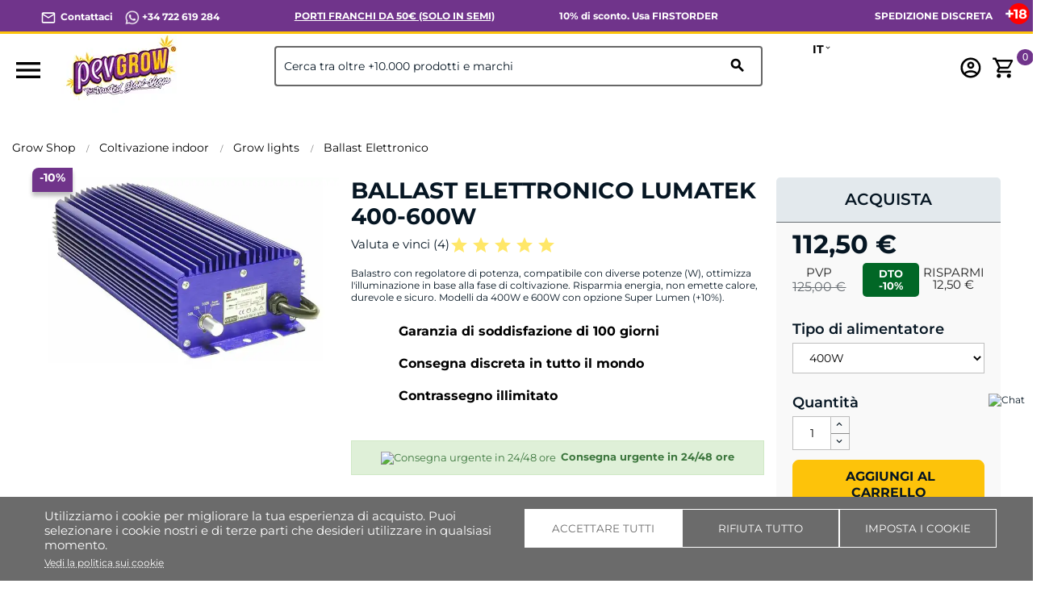

--- FILE ---
content_type: text/html; charset=utf-8
request_url: https://pevgrow.com/it/4276-ballast-elettronico-lumatek.html
body_size: 92819
content:
<!doctype html>
<html lang="it">

  <head>
    
      
  <meta charset="utf-8">


  <meta http-equiv="x-ua-compatible" content="ie=edge">



  <title>Ballast Elettronico Lumatek regolabile 400W-600W - Pevgrow</title>
  <meta name="description" content="Acquista il Ballast elettronico regolabile Lumatek 400W-600W al miglior prezzo nel nostro negozio online!">
  <meta name="keywords" content="balastro electronico lumatek">
  <!-- robots -->
                              <meta name="robots" content="index">
                      <!-- canonical y alternate -->
              <link rel="canonical" href="https://pevgrow.com/it/4276-ballast-elettronico-lumatek.html">
    
  


  <meta name="viewport" content="width=device-width, initial-scale=1">



    <meta name="msapplication-TileImage" content="https://pevgrow.com/img/favicon.ico">
  <link rel="icon" type="image/vnd.microsoft.icon" href="https://pevgrow.com/img/favicon.ico">
  <link rel="icon" type="image/png" href="/favicon.png">
  <link rel="shortcut icon" type="image/x-icon" href="https://pevgrow.com/img/favicon.ico">
  <link rel="apple-touch-icon" href="/img/apple-touch-icon.png" />
  <link rel="apple-touch-icon" sizes="57x57" href="/img/apple-touch-icon-57x57.png" />
  <link rel="apple-touch-icon" sizes="60x60" href="/img/apple-touch-icon-60x60.png" />
  <link rel="apple-touch-icon" sizes="72x72" href="/img/apple-touch-icon-72x72.png" />
  <link rel="apple-touch-icon" sizes="76x76" href="/img/apple-touch-icon-76x76.png" />
  <link rel="apple-touch-icon" sizes="114x114" href="/img/apple-touch-icon-114x114.png" />
  <link rel="apple-touch-icon" sizes="120x120" href="/img/apple-touch-icon-120x120.png" />
  <link rel="apple-touch-icon" sizes="128x128" href="/img/apple-touch-icon-128x128.png" />
  <link rel="apple-touch-icon" sizes="144x144" href="/img/apple-touch-icon-144x144.png" />
  <link rel="apple-touch-icon" sizes="152x152" href="/img/apple-touch-icon-152x152.png" />
  <link rel="apple-touch-icon" sizes="167x167" href="/img/apple-touch-icon-167x167.png" />
  <link rel="apple-touch-icon" sizes="180x180" href="/img/apple-touch-icon-180x180.png" />



   

 
  




   

 





  <link rel="preload" as="image" href="https://pevgrow.com/15568-small_default/4276-ballast-elettronico-lumatek.webp" ><link rel="preload" as="image" href="https://pevgrow.com/img/logo-1671519859.webp" ><style>/*INICIO NUEVA BARRA SUPERIOR */

/*
.material-icons.expand-more,
.material-icons.add {
  visibility: hidden;
}
*/

p.barra-superior {
    color: white !important;
    font-weight: 700;
    margin:7px 0px;
}

.barra-superior a {
    color: white !important;
}

.dropdown-item:focus, .dropdown-item:hover {
    background: none;
    text-decoration: none;
    color: black !important;
}

.language-selector:hover .text-bold
{
    color:black !important;
}

.dropdown:hover .expand-more, .language-selector:hover .text-bold {
    cursor: pointer;
    color: black !important;
}

div#alca_i_1665471554 {
    display: none !important;
}

div#_desktop_language_selector {
    width: 80px;
    font-size: 14px;
    font-weight: 700;
}

span.expand-more._gray-darker {
    font-size: 14px;
    font-weight: 700;
    color: black !important;
}

.barra-superior a 
{
    color:white !important;
}

.language-selector button.hidden-sm-down1.btn-unstyle {
    font-weight: 700;
}

@media only screen and (max-width: 1024px) {
    .barra-superior {
        text-align: center !important;
    }
}

.barra-superior-fixed
{
    position: fixed;
    border-bottom: 3px solid #fdc30A;
    z-index: 100;
    background: #70348b !important;
}


@media only screen and (min-width: 1250px) and (max-width: 1440px) {
p.barra-superior {
    font-size: 12px;
}
}

@media only screen and (min-width: 1024px) and (max-width: 1249px) {
p.barra-superior {
    font-size: 10px;
}
}

@media only screen and (max-width: 1024px) {
    .barra-superior-item 
    {
        width: 100% !important;
    }

    .col-md-5.col-xs-12.text-xs-right {
    display: none;
    }
}
@media only screen and (max-width: 1024px) {
    .barra-superior-fixed
{
    position: relative;
    border-bottom: 3px solid #fdc30A;
    z-index: 99999999999999;
    background: #70348b !important;
}

    .barra-superior-item {
        opacity: 0;
        transform: scale(0.8);
        transition: transform 0.75s ease, opacity 0.75s ease;
        height: 0;
        overflow: hidden;
    }
    .barra-superior-item.active {
        opacity: 1;
        transform: scale(1);
        height: auto;
    }
}


#container-barra-superior
    {
            background: #70348b !important;
            padding: 5px 50px 0px 50px;

    }

@media only screen and (max-width: 1024px) {
    
    #container-barra-superior
    {
            border-bottom: 3px solid #fdc30A;
            z-index: 99999999999999;
            background: #70348b !important;
            padding: 2px 5px 0px 5px;
            height: 40px;
    }
}

.header-top.fixed {
    top:35px !important;
}

/*FIN NUEVA BARRA SUPERIOR */



/**
TAMAÑO MOVIL
 */
 @media (max-width: 767px)
 {
    .titulo-bloque8{
        font-size: 16px;
        text-align: left;
        padding: 20px 30px !important;
    }


    .block_newsletter .input-wrapper button {
        font-size: 10px;
        width: 50%;
    }
    #footer .footer-copyright p {
        line-height: 22px;
    }
     .product-price-mobile.has-discount {
         display: none;
     }
     #_mobile_user_info, #_mobile_cart, #_mobile_seguimiento{
        margin-left: 5px;
        margin-right: 5px;
     }
     .mobile{
        display: flex;
        align-items: center;
        justify-content: center;
     }
     #_mobile_cart{
        order: 5;
     }
     #_mobile_user_info{
        order: 4;
     }
     #_mobile_seguimiento{
        order: 3;
     }

     #_mobile_langsel{
         order: 2;
     }

     #_mobile_logo{
        order: 1;
     }
     #_mobile_search {
         order: 2;
     }
     #header .cart-products-count {
        right: auto !important;
        top: auto !important;
        margin-top: -15px;
        margin-left: -10px;
    }
    .bloque9 .home-block-title-header::after{
        margin: auto;
    }
    .home-block-title-header::after{
        width: 30%;
    }
    .texto-bloque5 {
        text-align: center;
    }
    .alcacookiealert.top{
        width: 98%;
    }
    .alcacookiealert {
        padding: 10px;
    }
    #alc_scrollup{
        bottom: 130px !important;
    }
    div.thumbnail-container {
        padding:0;
    }
    .h3.product-title {
        margin-top: 7px;
    }
    div.comments_note {
        line-height: 10px;
    }
    .quickview h1 {
        font-size: 24px;
        line-height: 24px;
    }
    #blockcart-modal p.product-price {
        margin-bottom: 5px;
    }
     #blockcart-modal .divide-right {
         margin-bottom: 0;
     }
     #blockcart-modal div.modal-body {
         line-height: 18px;
         margin-top: 0;
     }
     #blockcart-modal div.cart-content p,
     #blockcart-modal div.cart-content .label,
     #blockcart-modal div.divide-right p:not([class]) {
         font-size: 14px;
     }
 }
/**
TAMAÑO Más que MOVIL
 */
 @media (min-width: 991px)
 {
    .home-block-title-header {
        border-bottom: 2px solid #bcc0c4;
    }
    .cookie-content{
        margin-left: 30px;
        margin-right: 30px;
    }
}

/**
EVITAMOS FIXER DEL HEADER EN DISPOSITIVOS EN HORIZONTAL PARA QUE NO BLOQUEE TODA LA PANTALLA
 */
@media only screen and (orientation: landscape) and (max-width: 1024px)
{
    .header-top.fixed {
        position: inherit !important;
    }
    div[id^="alcafixedtarget"] {
        display: none;
    }
    .header-top.fixed div.alcamegamenunav {
        position: fixed;
        top: 0;
        width: 100%;
    }
}
/**
INFERIOR A DESKTOP
 */
@media all and (max-width: 1199px) {
    .quickview .arrows.js-arrows {
        display: none;
    }
}

/**
PANTALLA EXTRA GRANDE
 */
@media all and (min-width: 1500px) {
    .col-xxl-5 {
        float: left;
        width: 41.66667%;
    }
    .col-xxl-7 {
        float: left;
        width: 58.33333%;
    }
}
.modal-backdrop.fade {
    display:none;
}
.modal-backdrop.fade.in {
    display:block;
}

.dropdown-menu span{
    color: #000 !important;
}

@media (max-width: 768px){
    #category .products article img, #index .products article img, #product .products article img, #module-pm_advancedsearch4-searchresults .products article img {
        height: auto !important;
    }
}

@media (max-width: 767px){
    #header .header-nav #_mobile_logo img {
        max-height: 80px;
    }
}

/* INI NUEVOS ESTILOS SELECTOR DE IDIOMA */
@media (max-width: 767px){
    #_desktop_language_selector{
        margin-top: -10px;
        margin-right: 10px;
    }
    #_desktop_language_selector button{
        border-radius: 10px;
        border: 2px solid #000;
        padding: 5px;
    }
    .dropdown:hover .expand-more, .language-selector:hover .text-bold {
        cursor: pointer;
        color: #000 !important;
    }

    #_desktop_language_selector .text-bold {
        padding: 0px;
        margin: 0px;
    }
    #_desktop_language_selector .dropdown-menu {
        padding: 0px;
    }
    #_desktop_language_selector .dropdown-menu li a {
        padding-top: 0px;
        padding-bottom: 0px;
        margin-top: 0px;
        margin-bottom: 0px;
    }
    #_desktop_language_selector .dropdown-item:hover {
        color: #000;
    }
    #_desktop_language_selector .dropdown-item {
        line-height: 40px;
    }
    #alca_i_1665471554 {
        margin-right: 10px;
    }
    #header .header-nav #_desktop_language_selector {
        margin: 0px;
        padding: 0px;
        margin-right: 10px;
    }
    #_desktop_language_selector{
        margin: 0px;
        padding: 0px;
        margin-top: -5px;
    }
    #header .header-nav .language-selector {
        margin: 0px;
        padding: 0px;
    }
}


@media (max-width: 767px) {
    #_mobile_seguimiento {
        order: 3;
        display: none;
    }
}
@media (max-width: 767px) {

        #_mobile_cart {
        order: 5;
        margin-right: 15px;
    }

    .float-xs-left {
    margin-right: 25px;
    margin-left: 15px;
}

    #header .header-nav #_desktop_language_selector {
        margin: 0px;
        padding: 0px;
        margin-right: -20px;
        margin-left: 25px;
    }
}
/* FIN NUEVOS ESTILOS SELECTOR DE IDIOMA */

@media (max-width: 450px) {
    #header .header-nav #_mobile_logo img {
        max-width: 113px;
    }
}


/* FIN NUEVOS ESTILOS SELECTOR DE IDIOMA */

@media(max-width:768px) {

    #mobilesearch{
    height: 40px;
    border: 1px solid;
    border-radius: 4px;
    }

    body#category #wrapper {
        margin-top: 110px !important;
    } 

    body#product #wrapper {
        margin-top: 100px !important;
    }

    body#contact #wrapper {
        margin-top: 110px !important;
    } 

    hr.inter.sup 
    {
        display: none;
    }

    .alcamegamenu-mob-btn:checked~.alcamegamenumobile {
        margin-top: 120px;
        padding-left: 0;
        padding-right: 0;
    }

    #header .header-nav #_mobile_logo {
        height: 90px;
    }
    #category .products article img, #index .products article img, #product .products article img, #module-pm_advancedsearch4-searchresults .products article img {
        height: calc(100vw / 2 - 25px);
    }
    .PM_ASBlockOutput.PM_ASBlockOutputVertical .card-block {
        display: none;
    }
    .PM_ASBlockOutput.PM_ASBlockOutputVertical.PM_ASMobileVisible .card-block {
        display: block;
    }
#_desktop_currency_selector span.expand-more._gray-darker {
    font-size: 16px !important;
    color: rgb(6, 22, 35) !important;
    font-weight: 400 !important;
    font-style: italic;
}


    }
    div#media-popup iframe,.alcavideo_videopp  iframe{
        max-width: 100vw;
    }
     .footer-copyright{
        max-width: 100vw;
    overflow: hidden;
    }
    .alcavideo_popup {
        z-index: 9999999;
    }
    #category .box-buy-mobile,#search .box-buy-mobile {
        display:flex !important;
    }
@media(min-width:991px) {
        /*#product .box-buy-mobile {
        display:flex !important;
        }*/
.alcamegamenunav > .subnav:nth-child(5) > .subnav-content {
    width: 400px;
    left: auto !important;
    height: 120px;
}
.alcamegamenunav > .subnav:nth-child(2) > .subnav-content {
    width: 400px;
    left: auto !important;
    height: 300px;
}

 }

.footer-container ul {
    background: #70348b !important;
}

#product .product-description {
    line-height: 23px;
}

#product .product-description {
    line-height: 23px;
}
#product .product-description h2 {
    font-weight: 600;
}
#product .product-description img {
    height: auto;
}
body:not(#product) .box-buy-mobile {
    flex-direction: column;
}
p.footer-pase-img img {
    height: auto;
}

.subcategory-name {
    min-height: 15px;
    display: flex;
    justify-content: center;
    align-items: center;
}
.review-mobile {
    display:none;
}

@media (max-width: 767px){
    .review-mobile {
        display:block;
        background-color: #000;
        color: #fff;
        text-align: center;
        padding: 3px;
    }
    .review-mobile a{
        color: #fff !important;
    }
    .estrella_small_header {
        color: #fdc30a;
        font-size: 16px;
    }
}
</style><script type="text/javascript">
    var FSAU = FSAU || { };
    FSAU.product_urls = {"#\/1527-tipo_di_alimentatore-600w":[{"group":"25","value":"1527"}],"#\/1526-tipo_di_alimentatore-400w":[{"group":"25","value":"1526"}]};
</script>																																													<link rel="alternate" hreflang="es" href="https://pevgrow.com/4276-balastro-electronico-lumatek.html" />
																				<link rel="alternate" hreflang="en" href="https://pevgrow.com/en/4276-electronic-ballast-lumatek.html" />
												<link rel="alternate" hreflang="x-default" href="https://pevgrow.com/en/4276-electronic-ballast-lumatek.html" />
																	<link rel="alternate" hreflang="fr" href="https://pevgrow.com/fr/4276-ballast-electronique-lumatek.html" />
																				<link rel="alternate" hreflang="de" href="https://pevgrow.com/de/4276-elektronische-vorschaltgerat-lumatek.html" />
																				<link rel="alternate" hreflang="it" href="https://pevgrow.com/it/4276-ballast-elettronico-lumatek.html" />
															    <script type="text/javascript">
    
                dataLayer = window.dataLayer || [];
                window.gtag = window.gtag || function(){ dataLayer.push(arguments); };
                gtag("set", "url_passthrough", true);
                gtag("consent", "default", {
                    "analytics_storage": "denied"
                });

                dataLayer = window.dataLayer || [];
                window.gtag = window.gtag || function(){ dataLayer.push(arguments); };
                gtag("consent", "default", {
                    "ad_storage": "denied",
                    "ad_user_data": "denied",
                    "ad_personalization": "denied"
                });

                dataLayer = window.dataLayer || [];
                window.gtag = window.gtag || function(){ dataLayer.push(arguments); };
                gtag("consent", "default", {
                    "functionality_storage": "denied",
                    "personalization_storage": "denied",
                    "security_storage": "granted"
                });
                gtag("consent", "update", {
                    "functionality_storage": "denied",
                    "personalization_storage": "denied",
                    "security_storage": "granted"
                });     </script>
<script>
    window.blockedcookies = {0: 'fr', 1: '_fbp', 2: 'tr', 3: 'VISITOR_INFO1_LIVE', 4: 'YSC', 5: 'yt-remote-cast-installed', 6: 'yt-remote-connected-devices', 7: 'yt-remote-device-id', 8: 'yt-remote-fast-check-period', 9: 'yt-remote-session-name', 10: 'ads/ga-audiences', 11: '_ga_#', 12: '_gcl_au', 13: '_ga', 14: '_gat', 15: '_gid', 16: '_gd#', 17: '_gat_gtag_UA_#', 18: '_clck', 19: '_clsk', 20: '_ttp', 21: '_tt_enable_cookie'} ;
    
        const getCookiesArray = () => document.cookie.split('; ').map(cookie => {
            const [name, value] = cookie.split('=');
            var cookies = [];
            cookies[name] = value;
            return cookies;
        });

        function setAlcaCookie(cname, cvalue, exdays) {
            const d = new Date();
            d.setTime(d.getTime() + (exdays*24*60*60*1000));
            var expires = "expires="+ d.toUTCString();
            _domain = document.domain.replace(/^www\./, '').split('.').slice(-2).join('.');
            document.cookie = cname + "=" + cvalue + ';domain=.' + _domain + ';' + expires + ";path=/";
        }
        window.blockedcookies = Object.values(blockedcookies);
        if (!window.blockedcookies) {
            window.blockedcookies = [];
        }
        var cookies_array = getCookiesArray();
            for (i in window.blockedcookies) {
                for (ii in cookies_array) {
                    if (window.blockedcookies[i] == cookies_array[ii] || (cookies_array[ii].indexOf(window.blockedcookies[i].split('#')[0]) === 0)) {
                        setAlcaCookie(cookies_array[ii]['name'], '', 0);
                    }
                }
            }
        var originalCookieSetter = Object.getOwnPropertyDescriptor(Document.prototype, 'cookie').set;
        Object.defineProperty(Document.prototype, 'cookie', {
            set: function(value) {
                if ((typeof(this.last_value) == undefined || typeof(this.last_value) == 'undefined') || this
                    .last_value != value) {
                    this.last_value = value;
                    var name_cookie = value.split('=')[0];
                    var find_cookie = false;
                    for (i in window.blockedcookies) {
                        if (window.blockedcookies[i] == name_cookie || (name_cookie.indexOf(window.blockedcookies[i].split('#')[0]) === 0)) {
                            find_cookie = true;
                        }
                    }
                    if (!find_cookie) {
                        originalCookieSetter.call(this, value);
                    }
                }
            }
        });
    
</script>           
                                                                                                <style>
                          @font-face {
                   font-family: GLOBAL;
                   src: url(https://pevgrow.com/modules/alcathemeeditor/views/css/fonts/Montserrat-Regular.ttf);
                   font-weight: normal;
                   font-display: swap;
               }

                                     @font-face {
                   font-family: GLOBAL;
                   src: url(https://pevgrow.com/modules/alcathemeeditor/views/css/fonts/Montserrat-Bold.ttf);
                   font-weight: bold;
                   font-display: swap;
               }

                                     @font-face {
                   font-family: GLOBAL;
                   src: url(https://pevgrow.com/modules/alcathemeeditor/views/css/fonts/Montserrat-SemiBold.ttf);
                   font-style: italic;
                   font-display: swap;
               }

                                     @font-face {
                   font-family: 'Material Icons';
                   src: url(https://pevgrow.com/modules/alcathemeeditor/views/css/material_icons/MaterialIcons-Regular.ttf) format('truetype');
                   font-display: swap;
               }

                  </style>
        
<style>
  .scriptlatter {
    display:none;
  }
</style>
    <style>
  .aftercontent {
    background-image: url(/img/fondo_after.jpg);
    }
     #product .tab-features{display:none; } #product .product-description a:not(.btn){color:#70348b; text-decoration:underline; } #product .link-purple{color:#70348b; text-decoration:underline; } #product #video-container{margin:0 auto; cursor:pointer; max-width:700px; } #product #video-container #video-iframe-container{position:relative; width:100%; padding-bottom:56.25%; height:0; display:none; } #product #video-container #video-iframe-container iframe{position:absolute; top:0; left:0; width:100%; height:100%; } #product #SpecsTab{margin:0 auto; } #product #SpecsTab>tbody>tr>td.feature-icon{min-width:50px; text-align:center; vertical-align:middle; } #product #SpecsTab td.feature-label{text-align:right; vertical-align:middle; width:50%; font-weight:600; } #product #SpecsTab td.feature-value{width:50%; } #product #SpecsTab>tbody>tr>td{font-size:14px; vertical-align:middle; } #product .bloqueCompartir{padding:0; margin:0; } #product .blockreassurance_product{padding:5px; margin:0 0 30px; } #product .blockreassurance_product .block-title{padding:0; margin:0; } #product .product-miniature .product-description{line-height:15px; } #product .product-miniature .product-description h2{font-weight:unset; } #product .bloqueCompartir>div:nth-child(6){display:none; } #product .fastdelivery-message{text-align:center; } #product .form-titlepev{margin-top:0; } #product .rating-section{text-align:center; } #product .price_aclaration{display:none; } #product h2.title-block{font-weight:600; border-bottom:4px solid #fdc30a; max-width:320px; margin:0 auto; padding:3px; margin-top:7px; margin-bottom:10px; } .product-description{font-size:14px; } .accordion-section{margin:0 auto; width:95%; } .accordion-section li{border-bottom:1px solid #d9e5e8; position:relative; padding-bottom:15px; } .accordion-section li p{display:none; font-size:14px; padding:9px 9px 2px 10px; line-height:20px; } .accordion-section li>h2{display:flex; width:100%; cursor:pointer; font-weight:600; line-height:1.5; font-size:15px; background:whitesmoke; padding:5px; text-transform:none; justify-content:space-between; align-items:stretch; align-content:space-around; } .accordion-sub h3{display:block; font-style:oblique; font-weight:600; line-height:1.5; font-size:13px; padding:10px 28px 10px 13px; background:#005DAE; color:#FFF; text-align:center; position:relative; border:1px solid lightgray; border-radius:5px; margin-top:9px; } .accordion-section li>h2>span.accordion-button{content:""; background-block-image:url(/modules/pevextra/views/front/img/plus.svg); background-size:contain; background-repeat:no-repeat; min-width:20px; min-height:20px; } #product .ship-restrict-url{font-weight:700; color:#70348b; text-decoration:underline; } @media (max-width:773px){.accordion-section{margin:30px 0 5px; width:100%; } } #product .pev-product-tabs{display:flex; flex-flow:row nowrap; flex-wrap:nowrap; align-content:center; justify-content:space-evenly; border-bottom:1px solid lightgray; margin-top:15px; align-items:baseline; } #product li.title-block{font-size:17px; font-weight:600; min-width:100px; width:100%; margin:0 auto; min-height:20px; } #product .tab-button{cursor:pointer; } #product .tab-button.active{padding:10px; border-bottom:4px solid #fdc30a; } #product .tab-questions{display:none; } #product .tab-questions .open-review-form{width:100%; max-width:300px; } #product .tab-rates .open-review-form{width:100%; max-width:300px; } #product .tab-questions .review-btn-container{text-align:center; } #product .tab-rates .review-btn-container{text-align:center; } #product .tab-rates .form-titlepev.titleh2{justify-content:center; } #product .tab-rates{display:none; } #product .tab-shipping{display:none; } #product .product-variants-item>*:nth-child(1){width:100%!important; } .product-add-to-cart>*>*:not(i):nth-child(1){width:100%!important; } .product-variants-item{width:100%!important; } .product-add-to-cart>*{width:100%!important; } #product .product-description .h3.product-title{font-weight:700; } @media (max-width:773px){#product .pev-product-tabs{display:flex; flex-flow:column; width:100%; align-content:center; justify-content:space-evenly; align-items:stretch; } #product li.title-block{font-size:15px; font-weight:600; border:3px solid #fdc30a; border-radius:5px; min-width:250px; width:100%; padding:5px; margin-top:3px; margin-bottom:5px; text-transform:uppercase; min-height:20px; } #product .tab-button.active{background-color:#fdc30a!important; padding:5px; } } @media (min-width:768px){} @media (max-width:990px){} @media (max-width:767px){#product h1{font-size:20px!important; text-transform:none!important; margin-bottom:0px!important; } #product h2:not(.accordion-title):not(.tit-prod):not(.tit-cat):not(.tit-post):not(.h3){font-size:20px!important; text-transform:none!important; } #product .h2-product{font-size:20px!important; text-transform:none!important; } #product #product_review_block_extra{margin-bottom:0px!important; gap:unset; } article.product-miniature:first-child{display:none; } } @media (max-width:430px){ #product .bloqueCompartir>div:nth-child(2){margin-top:10px; } #product .blockreassurance_product{padding-left:35px; margin:0; } #product .blockreassurance_product .block-title{font-size:14px; } #product .divisor{margin:0; padding:0; } body#product #main #social-sharing-open span{font-size:14px; } #product .current-price{text-align:center; } #product .block-prepare-cart-title{display:none; } #product .product-additional-info{display:none; } #product .bloqueCompartir>div:nth-child(7){display:none; } #product #product_review_block_extra{padding-top:10px; padding-bottom:10px; } } @media (max-width:374px){#product .product-variants>.product-variants-item>span.control-label{font-size:12px; } } @media (max-width:340px){#product .product-variants>.product-variants-item>span.control-label{font-size:9px; } } html{font-family:sans-serif; line-height:1.15; -ms-text-size-adjust:100%; -webkit-text-size-adjust:100%; } body{margin:0; } article{display:block; } header{display:block; } main{display:block; } nav{display:block; } section{display:block; } audio{display:inline-block; } a{background-color:transparent; -webkit-text-decoration-skip:objects; } a:active{outline-width:0; } a:hover{outline-width:0; } strong{font-weight:inherit; } strong{font-weight:bolder; } h1{font-size:2em; margin:.67em 0; } img{border-style:none; } hr{box-sizing:content-box; height:0; overflow:visible; } button{font:inherit; margin:0; } input{font:inherit; margin:0; } select{font:inherit; margin:0; } textarea{font:inherit; margin:0; } button{overflow:visible; } input{overflow:visible; } button{text-transform:none; } select{text-transform:none; } button{-webkit-appearance:button; } html [type="button"]{-webkit-appearance:button; } [type="submit"]{-webkit-appearance:button; } button::-moz-focus-inner{border-style:none; padding:0; } [type="button"]::-moz-focus-inner{border-style:none; padding:0; } [type="submit"]::-moz-focus-inner{border-style:none; padding:0; } button:-moz-focusring{outline:1px dotted ButtonText; } [type="button"]:-moz-focusring{outline:1px dotted ButtonText; } [type="submit"]:-moz-focusring{outline:1px dotted ButtonText; } textarea{overflow:auto; } [type="checkbox"]{box-sizing:border-box; padding:0; } [type="radio"]{box-sizing:border-box; padding:0; } ::-webkit-input-placeholder{color:inherit; opacity:.54; } ::-webkit-file-upload-button{-webkit-appearance:button; font:inherit; } @media print{*{text-shadow:none!important; box-shadow:none!important; } *::before{text-shadow:none!important; box-shadow:none!important; } *::after{text-shadow:none!important; box-shadow:none!important; } *::first-letter{text-shadow:none!important; box-shadow:none!important; } p::first-line{text-shadow:none!important; box-shadow:none!important; } div::first-line{text-shadow:none!important; box-shadow:none!important; } li::first-line{text-shadow:none!important; box-shadow:none!important; } a{text-decoration:underline; } a:visited{text-decoration:underline; } abbr[title]::after{content:" (" attr(title) ")"; } tr{page-break-inside:avoid; } img{page-break-inside:avoid; } p{orphans:3; widows:3; } h2{orphans:3; widows:3; } h3{orphans:3; widows:3; } h2{page-break-after:avoid; } h3{page-break-after:avoid; } .tag{border:1px solid #000; } .table{border-collapse:collapse!important; } .table td{background-color:#fff!important; } .table-bordered td{border:1px solid #ddd!important; } } html{box-sizing:border-box; } *{box-sizing:inherit; } *::before{box-sizing:inherit; } *::after{box-sizing:inherit; } html{font-size:16px; -ms-overflow-style:scrollbar; -webkit-tap-highlight-color:rgba(0,0,0,0); } body{font-family:-apple-system,BlinkMacSystemFont,"Segoe UI",Roboto,"Helvetica Neue",Arial,sans-serif; font-size:1rem; line-height:1.5; color:#373a3c; background-color:#fff; } h1{margin-top:0; margin-bottom:.5rem; } h2{margin-top:0; margin-bottom:.5rem; } h3{margin-top:0; margin-bottom:.5rem; } p{margin-top:0; margin-bottom:1rem; } ol{margin-top:0; margin-bottom:1rem; } ul{margin-top:0; margin-bottom:1rem; } a{color:#0275d8; text-decoration:none; } img{vertical-align:middle; max-width:100%; } a{touch-action:manipulation; } button{touch-action:manipulation; } input{touch-action:manipulation; } label{touch-action:manipulation; } select{touch-action:manipulation; } textarea{touch-action:manipulation; } table{border-collapse:collapse; background-color:rgba(0,0,0,0); } label{display:inline-block; margin-bottom:.5rem; } button:focus{outline:5px auto -webkit-focus-ring-color; } input{line-height:inherit; } button{line-height:inherit; } select{line-height:inherit; } textarea{line-height:inherit; } textarea{resize:vertical; } h1{margin-bottom:.5rem; font-family:inherit; font-weight:500; line-height:1.1; color:inherit; } h2{margin-bottom:.5rem; font-family:inherit; font-weight:500; line-height:1.1; color:inherit; } h3{margin-bottom:.5rem; font-family:inherit; font-weight:500; line-height:1.1; color:inherit; } .h1{margin-bottom:.5rem; font-family:inherit; font-weight:500; line-height:1.1; color:inherit; } .h2{margin-bottom:.5rem; font-family:inherit; font-weight:500; line-height:1.1; color:inherit; } .h3{margin-bottom:.5rem; font-family:inherit; font-weight:500; line-height:1.1; color:inherit; } .h4{margin-bottom:.5rem; font-family:inherit; font-weight:500; line-height:1.1; color:inherit; } h1{font-size:2.5rem; } .h1{font-size:2.5rem; } h2{font-size:2rem; } .h2{font-size:2rem; } h3{font-size:1.75rem; } .h3{font-size:1.75rem; } .h4{font-size:1.5rem; } hr{margin-top:1rem; margin-bottom:1rem; border:0; border-top:1px solid rgba(0,0,0,.1); } .small{font-size:80%; font-weight:400; } .blockquote-footer::before{content:"\2014 \00A0"; } .blockquote-reverse .blockquote-footer::before{content:""; } .blockquote-reverse .blockquote-footer::after{content:"\00A0 \2014"; } .container{margin-left:auto; margin-right:auto; padding-left:15px; padding-right:15px; } .container::after{content:""; display:table; clear:both; } @media (min-width:576px){.container{width:540px; max-width:100%; } } @media (min-width:768px){.container{width:720px; max-width:100%; } } @media (min-width:992px){.container{width:960px; max-width:100%; } } @media (min-width:1200px){.container{width:1140px; max-width:100%; } } .container-fluid::after{content:""; display:table; clear:both; } .row{margin-right:-15px; margin-left:-15px; } .row::after{content:""; display:table; clear:both; } @media (min-width:576px){.row{margin-right:-15px; margin-left:-15px; } } @media (min-width:768px){.row{margin-right:-15px; margin-left:-15px; } } @media (min-width:992px){.row{margin-right:-15px; margin-left:-15px; } } @media (min-width:1200px){.row{margin-right:-15px; margin-left:-15px; } } .col-xs{position:relative; min-height:1px; padding-right:15px; padding-left:15px; } .col-xs-1{position:relative; min-height:1px; padding-right:15px; padding-left:15px; } .col-xs-3{position:relative; min-height:1px; padding-right:15px; padding-left:15px; } .col-xs-6{position:relative; min-height:1px; padding-right:15px; padding-left:15px; } .col-xs-8{position:relative; min-height:1px; padding-right:15px; padding-left:15px; } .col-xs-12{position:relative; min-height:1px; padding-right:15px; padding-left:15px; } .col-sm{position:relative; min-height:1px; padding-right:15px; padding-left:15px; } .col-sm-1{position:relative; min-height:1px; padding-right:15px; padding-left:15px; } .col-sm-3{position:relative; min-height:1px; padding-right:15px; padding-left:15px; } .col-sm-4{position:relative; min-height:1px; padding-right:15px; padding-left:15px; } .col-sm-6{position:relative; min-height:1px; padding-right:15px; padding-left:15px; } .col-sm-12{position:relative; min-height:1px; padding-right:15px; padding-left:15px; } .col-md{position:relative; min-height:1px; padding-right:15px; padding-left:15px; } .col-md-1{position:relative; min-height:1px; padding-right:15px; padding-left:15px; } .col-md-3{position:relative; min-height:1px; padding-right:15px; padding-left:15px; } .col-md-4{position:relative; min-height:1px; padding-right:15px; padding-left:15px; } .col-md-5{position:relative; min-height:1px; padding-right:15px; padding-left:15px; } .col-md-7{position:relative; min-height:1px; padding-right:15px; padding-left:15px; } .col-md-8{position:relative; min-height:1px; padding-right:15px; padding-left:15px; } .col-md-9{position:relative; min-height:1px; padding-right:15px; padding-left:15px; } .col-md-12{position:relative; min-height:1px; padding-right:15px; padding-left:15px; } .col-lg{position:relative; min-height:1px; padding-right:15px; padding-left:15px; } .col-lg-1{position:relative; min-height:1px; padding-right:15px; padding-left:15px; } .col-lg-2{position:relative; min-height:1px; padding-right:15px; padding-left:15px; } .col-lg-3{position:relative; min-height:1px; padding-right:15px; padding-left:15px; } .col-lg-4{position:relative; min-height:1px; padding-right:15px; padding-left:15px; } .col-lg-5{position:relative; min-height:1px; padding-right:15px; padding-left:15px; } .col-lg-6{position:relative; min-height:1px; padding-right:15px; padding-left:15px; } .col-lg-7{position:relative; min-height:1px; padding-right:15px; padding-left:15px; } .col-lg-8{position:relative; min-height:1px; padding-right:15px; padding-left:15px; } .col-lg-9{position:relative; min-height:1px; padding-right:15px; padding-left:15px; } .col-lg-10{position:relative; min-height:1px; padding-right:15px; padding-left:15px; } .col-lg-11{position:relative; min-height:1px; padding-right:15px; padding-left:15px; } .col-lg-12{position:relative; min-height:1px; padding-right:15px; padding-left:15px; } .col-xl{position:relative; min-height:1px; padding-right:15px; padding-left:15px; } .col-xl-1{position:relative; min-height:1px; padding-right:15px; padding-left:15px; } .col-xl-3{position:relative; min-height:1px; padding-right:15px; padding-left:15px; } .col-xl-6{position:relative; min-height:1px; padding-right:15px; padding-left:15px; } .col-xl-12{position:relative; min-height:1px; padding-right:15px; padding-left:15px; } @media (min-width:576px){.col-xs{padding-right:15px; padding-left:15px; } .col-xs-1{padding-right:15px; padding-left:15px; } .col-xs-3{padding-right:15px; padding-left:15px; } .col-xs-6{padding-right:15px; padding-left:15px; } .col-xs-8{padding-right:15px; padding-left:15px; } .col-xs-12{padding-right:15px; padding-left:15px; } .col-sm{padding-right:15px; padding-left:15px; } .col-sm-1{padding-right:15px; padding-left:15px; } .col-sm-3{padding-right:15px; padding-left:15px; } .col-sm-4{padding-right:15px; padding-left:15px; } .col-sm-6{padding-right:15px; padding-left:15px; } .col-sm-12{padding-right:15px; padding-left:15px; } .col-md{padding-right:15px; padding-left:15px; } .col-md-1{padding-right:15px; padding-left:15px; } .col-md-3{padding-right:15px; padding-left:15px; } .col-md-4{padding-right:15px; padding-left:15px; } .col-md-5{padding-right:15px; padding-left:15px; } .col-md-7{padding-right:15px; padding-left:15px; } .col-md-8{padding-right:15px; padding-left:15px; } .col-md-9{padding-right:15px; padding-left:15px; } .col-md-12{padding-right:15px; padding-left:15px; } .col-lg{padding-right:15px; padding-left:15px; } .col-lg-1{padding-right:15px; padding-left:15px; } .col-lg-2{padding-right:15px; padding-left:15px; } .col-lg-3{padding-right:15px; padding-left:15px; } .col-lg-4{padding-right:15px; padding-left:15px; } .col-lg-5{padding-right:15px; padding-left:15px; } .col-lg-6{padding-right:15px; padding-left:15px; } .col-lg-7{padding-right:15px; padding-left:15px; } .col-lg-8{padding-right:15px; padding-left:15px; } .col-lg-9{padding-right:15px; padding-left:15px; } .col-lg-10{padding-right:15px; padding-left:15px; } .col-lg-11{padding-right:15px; padding-left:15px; } .col-lg-12{padding-right:15px; padding-left:15px; } .col-xl{padding-right:15px; padding-left:15px; } .col-xl-1{padding-right:15px; padding-left:15px; } .col-xl-3{padding-right:15px; padding-left:15px; } .col-xl-6{padding-right:15px; padding-left:15px; } .col-xl-12{padding-right:15px; padding-left:15px; } } @media (min-width:768px){.col-xs{padding-right:15px; padding-left:15px; } .col-xs-1{padding-right:15px; padding-left:15px; } .col-xs-3{padding-right:15px; padding-left:15px; } .col-xs-6{padding-right:15px; padding-left:15px; } .col-xs-8{padding-right:15px; padding-left:15px; } .col-xs-12{padding-right:15px; padding-left:15px; } .col-sm{padding-right:15px; padding-left:15px; } .col-sm-1{padding-right:15px; padding-left:15px; } .col-sm-3{padding-right:15px; padding-left:15px; } .col-sm-4{padding-right:15px; padding-left:15px; } .col-sm-6{padding-right:15px; padding-left:15px; } .col-sm-12{padding-right:15px; padding-left:15px; } .col-md{padding-right:15px; padding-left:15px; } .col-md-1{padding-right:15px; padding-left:15px; } .col-md-3{padding-right:15px; padding-left:15px; } .col-md-4{padding-right:15px; padding-left:15px; } .col-md-5{padding-right:15px; padding-left:15px; } .col-md-7{padding-right:15px; padding-left:15px; } .col-md-8{padding-right:15px; padding-left:15px; } .col-md-9{padding-right:15px; padding-left:15px; } .col-md-12{padding-right:15px; padding-left:15px; } .col-lg{padding-right:15px; padding-left:15px; } .col-lg-1{padding-right:15px; padding-left:15px; } .col-lg-2{padding-right:15px; padding-left:15px; } .col-lg-3{padding-right:15px; padding-left:15px; } .col-lg-4{padding-right:15px; padding-left:15px; } .col-lg-5{padding-right:15px; padding-left:15px; } .col-lg-6{padding-right:15px; padding-left:15px; } .col-lg-7{padding-right:15px; padding-left:15px; } .col-lg-8{padding-right:15px; padding-left:15px; } .col-lg-9{padding-right:15px; padding-left:15px; } .col-lg-10{padding-right:15px; padding-left:15px; } .col-lg-11{padding-right:15px; padding-left:15px; } .col-lg-12{padding-right:15px; padding-left:15px; } .col-xl{padding-right:15px; padding-left:15px; } .col-xl-1{padding-right:15px; padding-left:15px; } .col-xl-3{padding-right:15px; padding-left:15px; } .col-xl-6{padding-right:15px; padding-left:15px; } .col-xl-12{padding-right:15px; padding-left:15px; } } @media (min-width:992px){.col-xs{padding-right:15px; padding-left:15px; } .col-xs-1{padding-right:15px; padding-left:15px; } .col-xs-3{padding-right:15px; padding-left:15px; } .col-xs-6{padding-right:15px; padding-left:15px; } .col-xs-8{padding-right:15px; padding-left:15px; } .col-xs-12{padding-right:15px; padding-left:15px; } .col-sm{padding-right:15px; padding-left:15px; } .col-sm-1{padding-right:15px; padding-left:15px; } .col-sm-3{padding-right:15px; padding-left:15px; } .col-sm-4{padding-right:15px; padding-left:15px; } .col-sm-6{padding-right:15px; padding-left:15px; } .col-sm-12{padding-right:15px; padding-left:15px; } .col-md{padding-right:15px; padding-left:15px; } .col-md-1{padding-right:15px; padding-left:15px; } .col-md-3{padding-right:15px; padding-left:15px; } .col-md-4{padding-right:15px; padding-left:15px; } .col-md-5{padding-right:15px; padding-left:15px; } .col-md-7{padding-right:15px; padding-left:15px; } .col-md-8{padding-right:15px; padding-left:15px; } .col-md-9{padding-right:15px; padding-left:15px; } .col-md-12{padding-right:15px; padding-left:15px; } .col-lg{padding-right:15px; padding-left:15px; } .col-lg-1{padding-right:15px; padding-left:15px; } .col-lg-2{padding-right:15px; padding-left:15px; } .col-lg-3{padding-right:15px; padding-left:15px; } .col-lg-4{padding-right:15px; padding-left:15px; } .col-lg-5{padding-right:15px; padding-left:15px; } .col-lg-6{padding-right:15px; padding-left:15px; } .col-lg-7{padding-right:15px; padding-left:15px; } .col-lg-8{padding-right:15px; padding-left:15px; } .col-lg-9{padding-right:15px; padding-left:15px; } .col-lg-10{padding-right:15px; padding-left:15px; } .col-lg-11{padding-right:15px; padding-left:15px; } .col-lg-12{padding-right:15px; padding-left:15px; } .col-xl{padding-right:15px; padding-left:15px; } .col-xl-1{padding-right:15px; padding-left:15px; } .col-xl-3{padding-right:15px; padding-left:15px; } .col-xl-6{padding-right:15px; padding-left:15px; } .col-xl-12{padding-right:15px; padding-left:15px; } } @media (min-width:1200px){.col-xs{padding-right:15px; padding-left:15px; } .col-xs-1{padding-right:15px; padding-left:15px; } .col-xs-3{padding-right:15px; padding-left:15px; } .col-xs-6{padding-right:15px; padding-left:15px; } .col-xs-8{padding-right:15px; padding-left:15px; } .col-xs-12{padding-right:15px; padding-left:15px; } .col-sm{padding-right:15px; padding-left:15px; } .col-sm-1{padding-right:15px; padding-left:15px; } .col-sm-3{padding-right:15px; padding-left:15px; } .col-sm-4{padding-right:15px; padding-left:15px; } .col-sm-6{padding-right:15px; padding-left:15px; } .col-sm-12{padding-right:15px; padding-left:15px; } .col-md{padding-right:15px; padding-left:15px; } .col-md-1{padding-right:15px; padding-left:15px; } .col-md-3{padding-right:15px; padding-left:15px; } .col-md-4{padding-right:15px; padding-left:15px; } .col-md-5{padding-right:15px; padding-left:15px; } .col-md-7{padding-right:15px; padding-left:15px; } .col-md-8{padding-right:15px; padding-left:15px; } .col-md-9{padding-right:15px; padding-left:15px; } .col-md-12{padding-right:15px; padding-left:15px; } .col-lg{padding-right:15px; padding-left:15px; } .col-lg-1{padding-right:15px; padding-left:15px; } .col-lg-2{padding-right:15px; padding-left:15px; } .col-lg-3{padding-right:15px; padding-left:15px; } .col-lg-4{padding-right:15px; padding-left:15px; } .col-lg-5{padding-right:15px; padding-left:15px; } .col-lg-6{padding-right:15px; padding-left:15px; } .col-lg-7{padding-right:15px; padding-left:15px; } .col-lg-8{padding-right:15px; padding-left:15px; } .col-lg-9{padding-right:15px; padding-left:15px; } .col-lg-10{padding-right:15px; padding-left:15px; } .col-lg-11{padding-right:15px; padding-left:15px; } .col-lg-12{padding-right:15px; padding-left:15px; } .col-xl{padding-right:15px; padding-left:15px; } .col-xl-1{padding-right:15px; padding-left:15px; } .col-xl-3{padding-right:15px; padding-left:15px; } .col-xl-6{padding-right:15px; padding-left:15px; } .col-xl-12{padding-right:15px; padding-left:15px; } } .col-xs-1{float:left; width:8.33333%; } .col-xs-3{float:left; width:25%; } .col-xs-6{float:left; width:50%; } .col-xs-8{float:left; width:66.66667%; } .col-xs-12{float:left; width:100%; } @media (min-width:576px){.col-sm-1{float:left; width:8.33333%; } .col-sm-3{float:left; width:25%; } .col-sm-4{float:left; width:33.33333%; } .col-sm-6{float:left; width:50%; } .col-sm-12{float:left; width:100%; } } @media (min-width:768px){.col-md-1{float:left; width:8.33333%; } .col-md-3{float:left; width:25%; } .col-md-4{float:left; width:33.33333%; } .col-md-5{float:left; width:41.66667%; } .col-md-7{float:left; width:58.33333%; } .col-md-8{float:left; width:66.66667%; } .col-md-9{float:left; width:75%; } .col-md-12{float:left; width:100%; } } @media (min-width:992px){.col-lg-1{float:left; width:8.33333%; } .col-lg-2{float:left; width:16.66667%; } .col-lg-3{float:left; width:25%; } .col-lg-4{float:left; width:33.33333%; } .col-lg-5{float:left; width:41.66667%; } .col-lg-6{float:left; width:50%; } .col-lg-7{float:left; width:58.33333%; } .col-lg-8{float:left; width:66.66667%; } .col-lg-9{float:left; width:75%; } .col-lg-10{float:left; width:83.33333%; } .col-lg-11{float:left; width:91.66667%; } .col-lg-12{float:left; width:100%; } } @media (min-width:1200px){.col-xl-1{float:left; width:8.33333%; } .col-xl-3{float:left; width:25%; } .col-xl-6{float:left; width:50%; } .col-xl-12{float:left; width:100%; } } .table{width:100%; max-width:100%; margin-bottom:1rem; } .table td{padding:.75rem; vertical-align:top; border-top:1px solid #eceeef; } .table-bordered{border:1px solid #eceeef; } .table-bordered td{border:1px solid #eceeef; } .form-control{display:block; width:100%; padding:.5rem .75rem; font-size:1rem; line-height:1.25; color:#55595c; background-color:#fff; background-image:none; background-clip:padding-box; border:1px solid rgba(0,0,0,.15); } .form-group{margin-bottom:1rem; } .form-text{display:block; margin-top:.25rem; } @media (min-width:576px){} .btn{display:inline-block; font-weight:400; line-height:1.25; text-align:center; white-space:nowrap; vertical-align:middle; cursor:pointer; user-select:none; border:1px solid transparent; padding:.5rem 1rem; font-size:1rem; border-radius:.25rem; } .btn-primary{color:#fff; background-color:#0275d8; border-color:#0275d8; } .btn-secondary{color:#373a3c; background-color:#fff; border-color:#ccc; } .fade{opacity:0; transition:opacity .15s linear; } .fade.in{opacity:1; } .collapse{display:none; } .dropdown{position:relative; } .dropdown-toggle::after{display:inline-block; width:0; height:0; margin-left:.3em; vertical-align:middle; content:""; border-top:.3em solid; border-right:.3em solid transparent; border-left:.3em solid transparent; } .dropup .dropdown-toggle::after{border-top:0; border-bottom:.3em solid; } .dropdown-menu{position:absolute; top:100%; left:0; z-index:1000; display:none; float:left; min-width:10rem; padding:.5rem 0; margin:.125rem 0 0; font-size:1rem; color:#373a3c; text-align:left; list-style:none; background-color:#fff; background-clip:padding-box; border:1px solid rgba(0,0,0,.15); border-radius:.25rem; } .dropdown-item{display:block; width:100%; padding:3px 1.5rem; clear:both; font-weight:400; color:#373a3c; text-align:inherit; white-space:nowrap; background:none; border:0; } .dropdown-item:focus{color:#2b2d2f; text-decoration:none; background-color:#f5f5f5; } .dropdown-item:hover{color:#2b2d2f; text-decoration:none; background-color:#f5f5f5; } .open>.dropdown-menu{display:block; } .dropdown-menu-right{right:0; left:auto; } .dropdown-menu-left{right:auto; left:0; } .dropdown-header{display:block; padding:.5rem 1.5rem; margin-bottom:0; font-size:.875rem; color:#818a91; white-space:nowrap; } .navbar-fixed-bottom .dropdown .caret{content:""; border-top:0; border-bottom:.3em solid; } .dropup .dropdown-menu{top:auto; bottom:100%; margin-bottom:.125rem; } .navbar-fixed-bottom .dropdown .dropdown-menu{top:auto; bottom:100%; margin-bottom:.125rem; } .btn-toolbar::after{content:""; display:table; clear:both; } .btn+.dropdown-toggle-split::after{margin-left:0; } .btn-group-vertical>.btn-group::after{content:""; display:table; clear:both; } .input-group{position:relative; width:100%; display:table; border-collapse:separate; } .input-group .form-control{position:relative; z-index:2; float:left; width:100%; margin-bottom:0; } .input-group-addon{white-space:nowrap; vertical-align:middle; } .input-group-btn{white-space:nowrap; vertical-align:middle; } .input-group-addon{padding:.5rem .75rem; margin-bottom:0; font-size:1rem; font-weight:400; line-height:1.25; color:#55595c; text-align:center; background-color:#eceeef; border:1px solid rgba(0,0,0,.15); border-radius:.25rem; } .input-group .form-control:not(:last-child){border-bottom-right-radius:0; border-top-right-radius:0; } .input-group-addon:not(:last-child){border-bottom-right-radius:0; border-top-right-radius:0; } .input-group .form-control:not(:first-child){border-bottom-left-radius:0; border-top-left-radius:0; } .input-group-addon:not(:first-child){border-bottom-left-radius:0; border-top-left-radius:0; } .form-control+.input-group-addon:not(:first-child){border-left:0; } .input-group-btn{position:relative; font-size:0; white-space:nowrap; } .custom-file-control:lang(en)::after{content:"Choose file..."; } .custom-file-control::before{position:absolute; top:-1px; right:-1px; bottom:-1px; z-index:6; display:block; height:2.5rem; padding:.5rem 1rem; line-height:1.5; color:#555; background-color:#eee; border:1px solid #ddd; border-radius:0 .25rem .25rem 0; } .custom-file-control:lang(en)::before{content:"Browse"; } .nav{padding-left:0; margin-bottom:0; list-style:none; } .nav-tabs::after{content:""; display:table; clear:both; } .nav-tabs .dropdown-menu{margin-top:-1px; border-top-right-radius:0; border-top-left-radius:0; } .nav-pills::after{content:""; display:table; clear:both; } .navbar::after{content:""; display:table; clear:both; } @media (min-width:576px){} @media (min-width:576px){} .navbar-fixed-top{position:fixed; right:0; left:0; z-index:1030; } .navbar-fixed-bottom{position:fixed; right:0; left:0; z-index:1030; } @media (min-width:576px){.navbar-fixed-top{border-radius:0; } .navbar-fixed-bottom{border-radius:0; } } .navbar-fixed-top{top:0; } .navbar-fixed-bottom{bottom:0; } @media (min-width:576px){} .navbar-divider::before{content:"\00a0"; } .navbar-toggleable-xs::after{content:""; display:table; clear:both; } @media (max-width:575px){ .navbar-toggleable-xs .navbar-nav .dropdown-menu{position:static; float:none; } } @media (min-width:576px){} .navbar-toggleable-sm::after{content:""; display:table; clear:both; } @media (max-width:767px){ .navbar-toggleable-sm .navbar-nav .dropdown-menu{position:static; float:none; } } @media (min-width:768px){} .navbar-toggleable-md::after{content:""; display:table; clear:both; } @media (max-width:991px){ .navbar-toggleable-md .navbar-nav .dropdown-menu{position:static; float:none; } } @media (min-width:992px){} .navbar-toggleable-lg::after{content:""; display:table; clear:both; } @media (max-width:1199px){ .navbar-toggleable-lg .navbar-nav .dropdown-menu{position:static; float:none; } } @media (min-width:1200px){} .navbar-toggleable-xl::after{content:""; display:table; clear:both; } .navbar-toggleable-xl .navbar-nav .dropdown-menu{position:static; float:none; } .navbar-toggleable-xs::after{content:""; display:table; clear:both; } @media (max-width:575px){} @media (min-width:576px){} .navbar-toggleable-sm::after{content:""; display:table; clear:both; } @media (max-width:767px){} @media (min-width:768px){} .navbar-toggleable-md::after{content:""; display:table; clear:both; } @media (max-width:991px){} @media (min-width:992px){} .card{position:relative; display:block; margin-bottom:.75rem; background-color:#fff; border-radius:.25rem; border:1px solid rgba(0,0,0,.125); } .card-block{padding:1.25rem; } .card-block::after{content:""; display:table; clear:both; } .card-header{padding:.75rem 1.25rem; margin-bottom:0; background-color:#f5f5f5; border-bottom:1px solid rgba(0,0,0,.125); } .card-header::after{content:""; display:table; clear:both; } .card-header:first-child{border-radius:calc(.25rem - 1px) calc(.25rem - 1px) 0 0; } .card-footer::after{content:""; display:table; clear:both; } .card-header-tabs{margin-right:-.625rem; margin-bottom:-.75rem; margin-left:-.625rem; border-bottom:0; } .card-header-pills{margin-right:-.625rem; margin-left:-.625rem; } .card-primary .card-header{background-color:transparent; } .card-success .card-header{background-color:transparent; } .card-info .card-header{background-color:transparent; } .card-warning .card-header{background-color:transparent; } .card-danger .card-header{background-color:transparent; } .card-inverse .card-header{border-color:rgba(255,255,255,.2); } .card-inverse .card-header{color:#fff; } @media (min-width:576px){} @media (min-width:576px){} @media (min-width:576px){} .breadcrumb{padding:.75rem 1rem; margin-bottom:1rem; list-style:none; background-color:#eceeef; border-radius:.25rem; } .breadcrumb::after{content:""; display:table; clear:both; } .breadcrumb-item+.breadcrumb-item::before{display:inline-block; padding-right:.5rem; padding-left:.5rem; color:#818a91; content:"/"; } .breadcrumb-item+.breadcrumb-item:hover::before{text-decoration:underline; } .breadcrumb-item+.breadcrumb-item:hover::before{text-decoration:none; } .tag{display:inline-block; padding:.25em .4em; font-size:75%; font-weight:700; line-height:1; color:#fff; text-align:center; white-space:nowrap; vertical-align:baseline; border-radius:.25rem; } @media (min-width:576px){} .alert{padding:.75rem 1.25rem; margin-bottom:1rem; border:1px solid transparent; border-radius:.25rem; } .alert-success{background-color:#dff0d8; border-color:#d0e9c6; color:#3c763d; } .alert-danger{background-color:#f2dede; border-color:#ebcccc; color:#a94442; } @media screen and (min-width:0\0){} @media screen and (min-width:0\0){} @media screen and (min-width:0\0){} @media screen and (min-width:0\0){} @media screen and (min-width:0\0){} @media screen and (min-width:0\0){} @media screen and (min-width:0\0){} .media{overflow:hidden; } .modal{position:fixed; top:0; right:0; bottom:0; left:0; z-index:1050; display:none; overflow:hidden; outline:0; } .modal-backdrop{position:fixed; top:0; right:0; bottom:0; left:0; z-index:1040; background-color:#000; } .modal-header{padding:15px; } .modal-header::after{content:""; display:table; clear:both; } .modal-header .close{margin-top:-2px; } .modal-body{position:relative; padding:15px; } .modal-footer::after{content:""; display:table; clear:both; } @media (min-width:576px){} @media (min-width:992px){} .tooltip{position:absolute; z-index:1070; display:block; font-family:-apple-system,BlinkMacSystemFont,"Segoe UI",Roboto,"Helvetica Neue",Arial,sans-serif; font-style:normal; font-weight:400; letter-spacing:normal; line-break:auto; line-height:1.5; text-align:start; text-decoration:none; text-shadow:none; text-transform:none; white-space:normal; word-break:normal; word-spacing:normal; font-size:.875rem; word-wrap:break-word; opacity:0; } .tooltip.tooltip-top .tooltip-inner::before{bottom:0; left:50%; margin-left:-5px; content:""; border-width:5px 5px 0; border-top-color:#000; } .tooltip.bs-tether-element-attached-bottom .tooltip-inner::before{bottom:0; left:50%; margin-left:-5px; content:""; border-width:5px 5px 0; border-top-color:#000; } .tooltip.tooltip-right .tooltip-inner::before{top:50%; left:0; margin-top:-5px; content:""; border-width:5px 5px 5px 0; border-right-color:#000; } .tooltip.bs-tether-element-attached-left .tooltip-inner::before{top:50%; left:0; margin-top:-5px; content:""; border-width:5px 5px 5px 0; border-right-color:#000; } .tooltip.tooltip-bottom .tooltip-inner::before{top:0; left:50%; margin-left:-5px; content:""; border-width:0 5px 5px; border-bottom-color:#000; } .tooltip.bs-tether-element-attached-top .tooltip-inner::before{top:0; left:50%; margin-left:-5px; content:""; border-width:0 5px 5px; border-bottom-color:#000; } .tooltip.tooltip-left .tooltip-inner::before{top:50%; right:0; margin-top:-5px; content:""; border-width:5px 0 5px 5px; border-left-color:#000; } .tooltip.bs-tether-element-attached-right .tooltip-inner::before{top:50%; right:0; margin-top:-5px; content:""; border-width:5px 0 5px 5px; border-left-color:#000; } .tooltip-inner::before{position:absolute; width:0; height:0; border-color:transparent; border-style:solid; } .popover.popover-top::before{left:50%; border-bottom-width:0; } .popover.popover-top::after{left:50%; border-bottom-width:0; } .popover.bs-tether-element-attached-bottom::before{left:50%; border-bottom-width:0; } .popover.bs-tether-element-attached-bottom::after{left:50%; border-bottom-width:0; } .popover.popover-top::before{bottom:-11px; margin-left:-11px; border-top-color:rgba(0,0,0,.25); } .popover.bs-tether-element-attached-bottom::before{bottom:-11px; margin-left:-11px; border-top-color:rgba(0,0,0,.25); } .popover.popover-top::after{bottom:-10px; margin-left:-10px; border-top-color:#fff; } .popover.bs-tether-element-attached-bottom::after{bottom:-10px; margin-left:-10px; border-top-color:#fff; } .popover.popover-right::before{top:50%; border-left-width:0; } .popover.popover-right::after{top:50%; border-left-width:0; } .popover.bs-tether-element-attached-left::before{top:50%; border-left-width:0; } .popover.bs-tether-element-attached-left::after{top:50%; border-left-width:0; } .popover.popover-right::before{left:-11px; margin-top:-11px; border-right-color:rgba(0,0,0,.25); } .popover.bs-tether-element-attached-left::before{left:-11px; margin-top:-11px; border-right-color:rgba(0,0,0,.25); } .popover.popover-right::after{left:-10px; margin-top:-10px; border-right-color:#fff; } .popover.bs-tether-element-attached-left::after{left:-10px; margin-top:-10px; border-right-color:#fff; } .popover.popover-bottom::before{left:50%; border-top-width:0; } .popover.popover-bottom::after{left:50%; border-top-width:0; } .popover.bs-tether-element-attached-top::before{left:50%; border-top-width:0; } .popover.bs-tether-element-attached-top::after{left:50%; border-top-width:0; } .popover.popover-bottom::before{top:-11px; margin-left:-11px; border-bottom-color:rgba(0,0,0,.25); } .popover.bs-tether-element-attached-top::before{top:-11px; margin-left:-11px; border-bottom-color:rgba(0,0,0,.25); } .popover.popover-bottom::after{top:-10px; margin-left:-10px; border-bottom-color:#f7f7f7; } .popover.bs-tether-element-attached-top::after{top:-10px; margin-left:-10px; border-bottom-color:#f7f7f7; } .popover.popover-bottom .popover-title::before{position:absolute; top:0; left:50%; display:block; width:20px; margin-left:-10px; content:""; border-bottom:1px solid #f7f7f7; } .popover.bs-tether-element-attached-top .popover-title::before{position:absolute; top:0; left:50%; display:block; width:20px; margin-left:-10px; content:""; border-bottom:1px solid #f7f7f7; } .popover.popover-left::before{top:50%; border-right-width:0; } .popover.popover-left::after{top:50%; border-right-width:0; } .popover.bs-tether-element-attached-right::before{top:50%; border-right-width:0; } .popover.bs-tether-element-attached-right::after{top:50%; border-right-width:0; } .popover.popover-left::before{right:-11px; margin-top:-11px; border-left-color:rgba(0,0,0,.25); } .popover.bs-tether-element-attached-right::before{right:-11px; margin-top:-11px; border-left-color:rgba(0,0,0,.25); } .popover.popover-left::after{right:-10px; margin-top:-10px; border-left-color:#fff; } .popover.bs-tether-element-attached-right::after{right:-10px; margin-top:-10px; border-left-color:#fff; } .popover::before{position:absolute; display:block; width:0; height:0; border-color:transparent; border-style:solid; } .popover::after{position:absolute; display:block; width:0; height:0; border-color:transparent; border-style:solid; } .popover::before{content:""; border-width:11px; } .popover::after{content:""; border-width:10px; } .carousel{position:relative; } @media all and (transform-3d),(-webkit-transform-3d){} .carousel-control .icon-prev::before{content:"\2039"; } .carousel-control .icon-next::before{content:"\203a"; } @media (min-width:576px){} .clearfix::after{content:""; display:table; clear:both; } .d-block{display:block!important; } .float-xs-left{float:left!important; } .float-xs-right{float:right!important; } @media (min-width:576px){} @media (min-width:768px){} @media (min-width:992px){} @media (min-width:1200px){} .sr-only{position:absolute; width:1px; height:1px; padding:0; margin:-1px; overflow:hidden; clip:rect(0,0,0,0); border:0; } .m-1{margin:1rem 1rem!important; } .m-3{margin:3rem 3rem!important; } .pl-0{padding-left:0!important; } .px-0{padding-right:0!important; padding-left:0!important; } .p-1{padding:1rem 1rem!important; } .text-xs-right{text-align:right!important; } @media (min-width:576px){ .text-sm-center{text-align:center!important; } } @media (min-width:768px){} @media (min-width:992px){} @media (min-width:1200px){} .font-weight-normal{font-weight:400; } .font-weight-bold{font-weight:700; } .font-italic{font-style:italic; } .text-hide{color:transparent; text-shadow:none; background-color:transparent; border:0; } .invisible{visibility:hidden!important; } @media (max-width:575px){} @media (min-width:576px){} @media (max-width:767px){.hidden-sm-down{display:none!important; } } @media (min-width:768px){.hidden-md-up{display:none!important; } } @media (max-width:991px){} @media (min-width:992px){} @media (max-width:1199px){} @media (min-width:1200px){} .hidden-xl-down{display:none!important; } @media print{} @media print{} @media print{} @media print{} .material-icons{font-family:'Material Icons'; font-weight:400; font-style:normal; font-size:24px; display:inline-block; vertical-align:middle; width:1em; height:1em; line-height:1; text-transform:none; letter-spacing:normal; word-wrap:normal; white-space:nowrap; direction:ltr; -webkit-font-smoothing:antialiased; text-rendering:optimizeLegibility; -moz-osx-font-smoothing:grayscale; font-feature-settings:'liga'; } body{height:100%; } html{height:100%; } body{direction:ltr; color:initial; font-size:.875rem; -webkit-font-smoothing:antialiased; -moz-osx-font-smoothing:grayscale; line-height:1.25em; } ul{overflow:hidden; padding-left:0; list-style:none; } a{color:inherit; } a:focus{text-decoration:none!important; } a:hover{text-decoration:none!important; } a:hover i{-webkit-transition:all 0.4s; -moz-transition:all 0.4s; -o-transition:all 0.4s; transition:all 0.4s; } p{color:inherit; font-size:.875rem; font-weight:400; } button{-webkit-appearance:none; outline:0!important; } .color{display:inline-block; width:1rem; height:1rem; margin:.3125rem; border:2px solid rgba(0,0,0,.1); background-size:contain; cursor:pointer; -webkit-box-shadow:none!important; -moz-box-shadow:none!important; box-shadow:none!important; } .input-radio{position:absolute; top:0; width:100%; height:100%; opacity:0; cursor:pointer; } .input-container{position:relative; } h1{font-size:1.375rem; } h2{font-size:1.25rem; } h3{font-size:1.1875rem; } .h1{font-weight:400; line-height:1.2; text-transform:uppercase; } .h2{font-weight:400; line-height:1.2; text-transform:uppercase; } .h3{font-weight:400; line-height:1.2; text-transform:uppercase; } .h4{font-weight:400; line-height:1.2; text-transform:uppercase; } h1{font-weight:400; line-height:1.2; text-transform:uppercase; } h2{font-weight:400; line-height:1.2; text-transform:uppercase; } h3{font-weight:400; line-height:1.2; text-transform:uppercase; } button{font-weight:400; text-transform:uppercase; } .buttonText{font-weight:400; text-transform:uppercase; } .btn{font-weight:400; text-transform:uppercase; } .btn{-webkit-border-radius:0; -moz-border-radius:0; border-radius:0; } .h1{color:initial; font-size:.875rem; } .h2{color:initial; font-size:.875rem; } .h3{color:initial; font-size:.875rem; } .h4{color:initial; font-size:.875rem; } .btn{padding:.5rem 1.25rem; border-color:transparent; color:#fff; background-color:initial; line-height:1.25rem; -webkit-box-shadow:none; -moz-box-shadow:none; box-shadow:none; } .btn-primary{padding:.5rem 1.25rem; border-color:transparent; color:#fff; background-color:initial; line-height:1.25rem; -webkit-box-shadow:none; -moz-box-shadow:none; box-shadow:none; } .btn-secondary{padding:.5rem 1.25rem; border-color:transparent; color:#fff; background-color:initial; line-height:1.25rem; -webkit-box-shadow:none; -moz-box-shadow:none; box-shadow:none; } .btn-unstyle{padding:0; border:none; background-color:transparent; text-align:inherit; } .btn-unstyle:focus .expand-more{color:#fff; } .card{border:1px solid rgba(0,0,0,.125); -webkit-border-radius:0; -moz-border-radius:0; border-radius:0; -webkit-box-shadow:none; -moz-box-shadow:none; box-shadow:none; } @media (max-width:767px){.card{border:1px solid rgba(0,0,0,.125); } .btn{padding:.5rem .5rem; } .btn-primary{padding:.5rem .5rem; } .btn-secondary{padding:.5rem .5rem; } .btn-tertiary{padding:.5rem .5rem; } } label{font-size:.875rem; text-align:right; } .label{font-size:.875rem; text-align:right; } @media (max-width:767px){label{clear:both; } } .form-control-label{padding-top:.625rem; } .form-control{padding:.5rem 1rem; border:1px solid rgba(0,0,0,.25); background:#fff; color:initial!important; font-size:.875rem!important; -webkit-border-radius:0; -moz-border-radius:0; border-radius:0; } .input-group .form-control:focus{outline:none!important; } .input-group .input-group-btn{height:100%; } ::-webkit-input-placeholder{color:#686868; opacity:1; } :-ms-input-placeholder{color:#686868; opacity:1; } ::-moz-placeholder{color:#686868; opacity:1; } :-moz-placeholder{color:#686868; opacity:1; } input::-webkit-input-placeholder{color:#686868; opacity:1; } textarea::-webkit-input-placeholder{color:#686868; opacity:1; } input::-moz-placeholder{color:#686868; opacity:1; } textarea::-moz-placeholder{color:#686868; opacity:1; } input:-ms-input-placeholder{color:#686868; opacity:1; } textarea:-ms-input-placeholder{color:#686868; opacity:1; } input:-moz-placeholder{color:#686868; opacity:1; } textarea:-moz-placeholder{color:#686868; opacity:1; } input:active::-webkit-input-placeholder{color:initial; } textarea:active::-webkit-input-placeholder{color:initial; } input:active::-moz-placeholder{color:initial; } textarea:active::-moz-placeholder{color:initial; } input:active:-ms-input-placeholder{color:initial; } textarea:active:-ms-input-placeholder{color:initial; } input:active:-moz-placeholder{color:initial; } textarea:active:-moz-placeholder{color:initial; } .alert{font-size:.8125rem; -webkit-border-radius:0; -moz-border-radius:0; border-radius:0; } .radio-label{display:inline-block; padding:.225rem .625rem; border:2px solid rgba(0,0,0,.1); background:#fff; font-weight:500; -webkit-box-shadow:2px 2px 8px 0 rgba(0,0,0,.2); -moz-box-shadow:2px 2px 8px 0 rgba(0,0,0,.2); box-shadow:2px 2px 8px 0 rgba(0,0,0,.2); } .ui-widget-header .ui-state-hover{background:none!important; border-color:transparent!important; } .ui-widget-header .ui-state-focus{background:none!important; border-color:transparent!important; } #main .page-header{margin-bottom:1rem; } #main .page-content{margin-bottom:1.563rem; } #wrapper{display:block!important; padding-top:1rem!important; } @media (max-width:767px){#wrapper{padding-top:4.5rem!important; } } @media (max-width:767px){.card{border:1px solid rgba(0,0,0,.125); } } .nopadding{padding-left:0!important; padding-right:0!important; } .separator{border-color:rgba(0,0,0,.125)!important; } .product-flags .product-flag.online-only::before{margin:0!important; content:''!important; } .card-block{padding:0.8125rem!important; } .btn i.material-icons{color:#fff; } div.header-top>div.container>div.row>div.hidden-sm-down{align-items:baseline; } .ui-slider-range.ui-widget-header{background-color:gainsboro; } #header .right-nav3{flex-direction:row; } div#mobile_top_menu_wrapper div#search_widget input{color:initial; } .dropdown{color:#7A7A7A; } .dropdown:hover .expand-more{color:#2fb5d2; } .dropdown .expand-more{cursor:pointer; -webkit-user-select:none; -moz-user-select:none; -ms-user-select:none; user-select:none; } .dropdown select{-moz-appearance:none; border:0 none; outline:0 none; color:initial; background:#fff; } .dropdown-item:focus{background:none; text-decoration:none; color:#2fb5d2; } .dropdown-item:hover{background:none; text-decoration:none; color:#2fb5d2; } #header{position:relative; } @media (max-width:767px){#header{top:0; position:fixed; z-index:1000; width:100%; background:rgba(0,0,0,0); } } #header .logo{max-width:100%; } .header-nav{max-height:18.75rem; margin:0 0 10px 0; padding:0; border-bottom:0; background:#fafafa; } @media (max-width:767px){#header .header-nav{margin:0; } } #header .header-nav #_desktop_logo{padding:.625rem 0; text-align:center; } #header .header-nav #_mobile_logo img{margin-top:-.25rem; max-height:50px; max-width:100%; } #header .header-nav .right-nav{display:flex; -ms-flex-wrap:nowrap; flex-wrap:nowrap; -webkit-box-pack:end; -ms-flex-pack:end; justify-content:flex-end; } #header .header-top .right-nav{display:flex; -ms-flex-wrap:nowrap; flex-wrap:nowrap; -webkit-box-pack:end; -ms-flex-pack:end; justify-content:flex-end; } .dropdown .expand-more{font-size:10px; } #header .header-nav #_desktop_language_selector{float:right; margin-right:.825rem; } #header .header-nav .language-selector{padding:0 1rem 0 1rem; white-space:nowrap; } #header .language-selector-wrapper .dropdown-menu{background:#fff; font-size:.8125rem; } @media (max-width:767px){#header #language-selector-label{display:none; } #header #language-selector-label{color:#fff; font-size:.8125rem; font-weight:600; } #header .dropdown select{color:#fff; font-size:.8125rem; font-weight:600; } #header #_mobile_language_selector .language-selector-wrapper{float:right; padding:.625rem; } } #header .currency-selector .dropdown-menu{background:#fff; font-size:.8125rem; } @media (max-width:767px){#header #currency-selector-label{display:none; } #header #currency-selector-label{color:#fff; font-size:.8125rem; } #header .dropdown select{color:#fff; font-size:.8125rem; } #header #_mobile_currency_selector .currency-selector{float:right; padding:.625rem; } } #header .header-nav .material-icons{line-height:inherit; } #header .header-top .user-info{margin:0; font-size:.8125rem; font-weight:500; text-align:right; white-space:nowrap; } #header .header-top .user-info .account{margin-left:0; } @media (max-width:767px){#header .header-nav .user-info{padding:1rem 0rem; } #header .header-nav .user-info a{color:initial; } #header .header-nav .user-info::after{padding:0 .3rem 0 0rem; } #header .header-nav .user-info i{display:inline-block; padding-top:.1rem; } #header .header-nav .user-info .logged{display:inline-block; width:1.25rem; height:1.25rem; -webkit-border-radius:1.25rem; -moz-border-radius:1.25rem; border-radius:1.25rem; background-color:#5D8EB3; color:#fff; font-size:.8125rem; font-weight:600; line-height:1.2rem; text-align:center; } } #header .header-top .blockcart.active{background:none; } #header .header-top .cart-preview .shopping-cart{vertical-align:middle; } @media (max-width:767px){#header .header-nav .blockcart.inactive .cart-products-count{display:none; } } #header .cart-products-count{top:.4rem; line-height:1rem; width:1.1875rem; height:1.2rem; display:inline-block; padding:0rem .45rem 0rem .4rem; -webkit-border-radius:1rem; -moz-border-radius:1rem; border-radius:1rem; color:#fff; font-family:'Arial',sans-serif; font-size:.6875rem; } @media (max-width:767px){#header .header-nav .blockcart .cart-products-count{top:.625rem; height:auto; } } #header .header-top{padding-bottom:0; } #header .header-top .position-static{min-height:0; } #header .header-top a[data-depth="0"]:hover{-webkit-transition:all 0.4s; -moz-transition:all 0.4s; -o-transition:all 0.4s; transition:all 0.4s; } #wrapper .breadcrumb{background:transparent; padding:0; } #wrapper .breadcrumb ol{padding-left:0; margin-bottom:0; } #wrapper .breadcrumb li{display:inline; } #wrapper .breadcrumb li:after{content:"/"; margin:.3125rem; color:#7A7A7A; font-size:.625rem; } #wrapper .breadcrumb li:last-child{content:"/"; color:initial; font-size:.625rem; margin:0; text-transform:uppercase; } #wrapper .breadcrumb li:last-child:after{content:""; } #wrapper .breadcrumb li a{color:initial; font-size:.625rem; text-transform:uppercase; } @media (min-width:768px){} #header #menu-icon{position:relative; width:2.25rem; height:2.25rem; margin:0 auto; -webkit-transform:rotate(0deg); -ms-transform:rotate(0deg); transform:rotate(0deg); -webkit-transition:0.5s ease-in-out; -moz-transition:0.5s ease-in-out; -o-transition:0.5s ease-in-out; transition:0.5s ease-in-out; cursor:pointer; } #header #menu-icon span{position:absolute; left:0; display:block; width:100%; height:.4rem; border-radius:0; background:#333; opacity:1; -webkit-transform:rotate(0deg); -ms-transform:rotate(0deg); transform:rotate(0deg); -webkit-transition:0.25s ease-in-out; -moz-transition:0.25s ease-in-out; -o-transition:0.25s ease-in-out; transition:0.25s ease-in-out; } #header #menu-icon span:nth-child(1){top:0; } #header #menu-icon span:nth-child(2){top:1.4rem; } #header #menu-icon span:nth-child(3){top:1.4rem; } #header #menu-icon span:nth-child(4){top:.75rem; } #header #menu-icon.open span:nth-child(1){top:1.125rem; left:50%; width:0%; } #header #menu-icon.open span:nth-child(2){-webkit-transform:rotate(45deg); -ms-transform:rotate(45deg); transform:rotate(45deg); } #header #menu-icon.open span:nth-child(3){-webkit-transform:rotate(-45deg); -ms-transform:rotate(-45deg); transform:rotate(-45deg); } #header #menu-icon.open span:nth-child(4){top:1.125rem; left:50%; width:0%; } @media (max-width:767px){#header #menu-icon span:nth-child(2){top:.375rem; } #header #menu-icon span:nth-child(3){top:.375rem; } #header #menu-icon span{height:.1875rem; } #header #menu-icon{width:1.25rem; height:1.25rem; margin:1.3rem auto; } } @media (max-width:767px){#header .header-top #mobile_top_menu_wrapper{overflow-y:scroll; width:100vw; height:100%; padding:0; background:#fff; -webkit-overflow-scrolling:touch; } #header .header-top #mobile_top_menu_wrapper a{font-size:.75rem; text-transform:uppercase; } #header .header-top #mobile_top_menu_wrapper ul{overflow:initial; } #header .header-top #mobile_top_menu_wrapper ul#top-menu{overflow:hidden; margin:0; width:100%; } #header .header-top #mobile_top_menu_wrapper ul#top-menu li#category-0{display:none; } #header .header-top #mobile_top_menu_wrapper .top-menu .navbar-toggler{display:inline-block; padding:0; } #header .header-top #mobile_top_menu_wrapper .top-menu .collapse-icons[aria-expanded="true"] .add{display:none; } #header .header-top #mobile_top_menu_wrapper .top-menu .collapse-icons[aria-expanded="true"] .remove{display:block; } #header .header-top #mobile_top_menu_wrapper .top-menu .collapse-icons .remove{display:none; } #header .header-top #mobile_top_menu_wrapper .dropdown select{background:rgba(0,0,0,0); } #header .header-top #mobile_top_menu_wrapper .top-menu .popover{line-height:inherit; top:100%!important; } #header .header-top #mobile_top_menu_wrapper .top-menu .sub-menu{position:static; z-index:inherit; display:block; overflow:hidden; width:100%; min-width:100%; margin-left:0; background:#f1f1f1; -webkit-box-shadow:none; -moz-box-shadow:none; box-shadow:none; } #header .header-top #mobile_top_menu_wrapper .top-menu .sub-menu.collapse{display:none; } #header .header-top #mobile_top_menu_wrapper .top-menu .sub-menu.collapse.in{display:block; } #header .header-top #mobile_top_menu_wrapper .top-menu .sub-menu li>a{padding:.625rem; border-bottom:0; font-weight:400; } #header .header-top #mobile_top_menu_wrapper .top-menu a[data-depth="0"]{padding:.625rem; border-bottom:1px solid #E7E7E7; font-weight:600; } #header .header-top #mobile_top_menu_wrapper .top-menu .collapse{display:none; } #header .header-top #mobile_top_menu_wrapper .top-menu .collapse.in{display:block; } #header .header-top #_mobile_top_menu .top-menu a[data-depth="0"]{padding:.625rem 1.4rem; } #header .header-top #mobile_top_menu_wrapper .top-menu .sub-menu{border:none; } #header .header-top #mobile_top_menu_wrapper .top-menu .sub-menu ul{padding:0; } #header .header-top #mobile_top_menu_wrapper .top-menu .sub-menu ul[data-depth="0"]>li{border-bottom:1px solid #7A7A7A; } #header .header-top #mobile_top_menu_wrapper .top-menu .sub-menu ul[data-depth="1"]{margin:0; } #header .header-top #_mobile_top_menu .top-menu .sub-menu ul[data-depth="1"]>li{display:block; float:none; margin:0rem; } #header .header-top #_mobile_top_menu #top-menu ul.top-menu[data-depth="1"]{margin:0rem .825rem; } #header .header-top #_mobile_top_menu #top-menu ul.top-menu[data-depth="1"]>li>div{border:0; } #header .header-top #_mobile_top_menu #top-menu ul.top-menu[data-depth="1"]>li>div>ul{margin-top:0; } #header .header-top #mobile_top_menu_wrapper .top-menu .sub-menu a:not([data-depth="0"]){display:block; } #header .header-top #mobile_top_menu_wrapper .top-menu .sub-menu ul[data-depth="2"] li a{padding-left:1.25rem; } #header .header-top #mobile_top_menu_wrapper .top-menu .sub-menu ul[data-depth="3"] li a{padding-left:2.5rem; } #header .header-top #mobile_top_menu_wrapper .top-menu .sub-menu ul[data-depth="4"] li a{padding-left:3.75rem; } #header .header-top #mobile_top_menu_wrapper .js-top-menu-bottom a{color:#7A7A7A; } } #header .menu{display:inline-block; } #header .menu>ul>li{display:inline-block; } #header .header-top .position-static{position:static; } #header .header-top #_desktop_top_menu .top-menu a.dropdown-submenu{font-weight:400; } #header .header-top #_desktop_top_menu ul#top-menu{overflow:inherit; margin:0; position:relative; } #header .header-top #_desktop_top_menu.menu{padding-left:0; margin-top:10px; margin-bottom:0; } #header .header-top #_desktop_top_menu .top-menu .collapse{display:inherit; } #header .header-top #_desktop_top_menu .top-menu a.dropdown-submenu{text-transform:none; } #header .header-top #_desktop_top_menu .top-menu .sub-menu{display:none; width:auto; min-width:0; margin-left:0rem; border-top:1px solid; border-right:1px solid; border-bottom:1px solid; border-left:1px solid; border-color:#E7E7E7; background-color:#fff; z-index:18; -webkit-box-shadow:none; -moz-box-shadow:none; box-shadow:none; } #header .header-top #_desktop_top_menu .top-menu .popover{max-width:inherit; border-radius:0; } #header .header-top #_desktop_top_menu .top-menu[data-depth="0"] li:hover .sub-menu{display:block!important; } #header .header-top #_desktop_top_menu .top-menu .sub-menu a:not([data-depth="0"]){display:block; } #header .header-top #_desktop_top_menu .top-menu .sub-menu a[data-depth="1"]{padding:0 .625rem .225rem 0; font-weight:600; } #header .header-top #_desktop_top_menu .top-menu .sub-menu a[data-depth="2"]{font-weight:300; } #header .header-top #_desktop_top_menu .top-menu .sub-menu a[data-depth="3"]{font-weight:300; } #header .header-top #_desktop_top_menu .top-menu .sub-menu a[data-depth="4"]{font-weight:300; } #header .header-top #_desktop_top_menu .top-menu .sub-menu a[data-depth="2"]{padding:0 .625rem .625rem 0; } #header .header-top #_desktop_top_menu .top-menu .sub-menu a[data-depth="3"]{padding:0 0 .625rem 1.5rem; } #header .header-top #_desktop_top_menu .top-menu .sub-menu a[data-depth="4"]{padding:0 0 .625rem 3rem; } #header .header-top #_desktop_top_menu .top-menu .sub-menu.collapse{margin-top:-.02rem; display:none; } #header .header-top #_desktop_top_menu .top-menu .sub-menu ul[data-depth="1"]>li{display:inline-block; margin-bottom:1.1875rem; margin-left:1.25rem; margin-right:1.25rem; float:none; vertical-align:top; } #header .header-top #_desktop_top_menu .top-menu[data-depth="1"]{overflow:hidden; margin:.825rem; } #header .header-top #_desktop_top_menu #top-menu ul.top-menu[data-depth="1"]>li>div{border-top:1px solid initial; } #header .header-top #_desktop_top_menu #top-menu ul.top-menu[data-depth="1"]>li>div>ul{margin-top:.625rem; } #header .top-menu-link{margin-left:1.25rem; } #header .header-top .search-widget form{position:relative; } #header .header-top .search-widget input::placeholder{font-weight:700; color:gray; } @media (max-width:767px){#header .header-top .search-widget input::placeholder{color:#7d7b7b; } #header .header-top #search_widget{display:none; margin-top:0; margin-bottom:0; border:0; padding:10px 20px; } #header .header-top .search-widget{float:none; width:100%; } } #header .header-top .search-widget form input[type="text"]{width:100%; min-width:inherit; padding:5px 10px; } @media (max-width:767px){#header .header-top .search-widget form input[type="text"]{border:1px solid gainsboro; padding:.7rem 2.8rem .7rem .5rem; } } #header .header-top .search-widget form input[type="text"]:focus{outline:none; } #search_widget form{display:flex; } .ui-menu{border-left:1px solid; border-right:1px solid; border-bottom:1px solid; border-top:0!important; border-color:#E7E7E7!important; } @media (max-width:767px){.ui-menu{position:fixed!important; z-index:1001!important; left:0!important; width:100%!important; max-height:19.375rem; overflow-y:scroll; } } body{overflow-x:hidden; } .carousel .carousel-control .icon-next:before{content:""; } .carousel .carousel-control .icon-prev:before{content:""; } @media (max-width:1199px){} @media (max-width:991px){} @media (max-width:767px){} @media (max-width:767px){} div#_desktop_language_selector img{min-width:17px; min-height:10px; } @media (max-width:767px){} @media (max-width:767px){} @media (max-width:767px){#footer .footer-container-before .block_newsletter{border-bottom:0; margin-top:.625rem; padding-bottom:0; } #footer .footer-container-before #block-newsletter-label{text-align:center; } } #footer .footer-container-before{padding-top:1rem; padding-bottom:1rem; } #footer .footer-container-before .block_newsletter{margin-bottom:.625rem; font-size:.875rem; } #footer .footer-container-before #block-newsletter-label{font-size:1.1875rem; font-weight:600; text-transform:none; } #footer .footer-container-before .block_newsletter form{position:relative; } #footer .footer-container-before .block_newsletter form .input-wrapper{overflow:hidden; } #footer .footer-container-before .block_newsletter form input{height:42px; -webkit-box-shadow:none; -moz-box-shadow:none; box-shadow:none; } #footer .footer-container-before .block_newsletter form input[type="text"]{border:0; background:rgba(0,0,0,.08); font-size:.8125rem; } #footer .footer-container-before .block_newsletter form input[type="email"]{border:0; background:rgba(0,0,0,.08); font-size:.8125rem; } #footer .footer-container-before .block_newsletter button[type="submit"]{height:42px; } #footer .footer-container-before .block_newsletter button[type="submit"] .material-icons{margin-right:0; } @media (max-width:767px){#footer .footer-container-before .block_newsletter button[type="submit"]{font-size:.75rem; } } #footer .footer-container-before .block-social{padding-top:2.4rem; text-align:right; overflow:hidden; } #header .header-nav .block-social{padding-top:.475rem; text-align:left; } #header .header-nav .block-social ul{margin-bottom:.475rem; } #footer .footer-container-before .block-social ul{display:flex; float:right; overflow:hidden; } #footer .footer-container-before .block-social ul li{display:inline-block; width:2rem; height:2rem; margin-right:.2125rem; margin-left:.125rem; margin-top:0; margin-bottom:.5125rem; background-size:80% 80%; background-position:center; background-color:transparent; background-repeat:no-repeat; cursor:pointer; } #header .header-nav .block-social ul li{display:inline-block; width:2rem; height:2rem; margin-right:.125rem; margin-left:.125rem; margin-top:0; margin-bottom:0rem; background-size:80% 80%; background-position:center; background-color:transparent; background-repeat:no-repeat; cursor:pointer; } #footer .footer-container-before .block-social ul li a{display:block; height:100%; white-space:nowrap; text-indent:100%; overflow:hidden; } #header .header-nav .block-social ul li a{display:block; height:100%; white-space:nowrap; text-indent:100%; overflow:hidden; } @media (max-width:1000px){#header .header-nav .block-social{padding-top:.975rem; } #header .header-nav .block-social ul li{width:1.2rem; height:1.2rem; } } @media (max-width:767px){#footer .footer-container-before .block-social{padding-top:1.4rem; } #footer .footer-container-before .block-social ul{-ms-flex-flow:wrap; flex-flow:wrap; } #footer .footer-container-before .block-social ul{float:none; justify-content:center; } #footer .footer-container-before .block-social ul li{float:none; justify-content:center; } #footer .footer-container-before .block-social ul li{width:2rem; height:2rem; margin-right:1%; margin-bottom:1%; border-bottom:0; } } #footer .footer-container-before .block-social ul li a{font-size:.75rem; text-transform:uppercase; color:#fff; } #header .header-nav .block-social ul li a{font-size:.75rem; text-transform:uppercase; color:#fff; } .facebook{background-block-image:url([data-uri]); } #header .header-nav .facebook{background-block-image:url([data-uri]); } .facebook::before{content:""; background-image:none; } .twitter{background-block-image:url([data-uri]); } #header .header-nav .twitter{background-block-image:url([data-uri]); } .twitter::before{content:""; background-image:none; } #header .header-nav .rss{background-block-image:url([data-uri]); } .rss::before{content:""; background-image:none; } #header .header-nav .youtube{background-block-image:url([data-uri]); } .youtube::before{content:""; background-image:none; } #header .header-nav .googleplus{background-block-image:url([data-uri]); } .googleplus::before{content:""; background-image:none; } .pinterest{background-block-image:url([data-uri]); } #header .header-nav .pinterest{background-block-image:url([data-uri]); } .pinterest::before{content:""; background-image:none; } .vimeo{background-block-image:url([data-uri]); } #header .header-nav .vimeo{background-block-image:url([data-uri]); } .vimeo::before{content:""; background-image:none; } .instagram{background-block-image:url([data-uri]); } #header .header-nav .instagram{background-block-image:url([data-uri]); } .instagram::before{content:""; background-image:none; } .linkedin{background-block-image:url([data-uri]); } #header .header-nav .linkedin{background-block-image:url([data-uri]); } .linkedin::before{content:""; background-image:none; } @media (max-width:767px){} #footer .footer-container .links .h3{margin-bottom:1rem; } @media (max-width:767px){} @media (max-width:767px){} @media (max-width:767px){} .products-sort-order .dropdown-menu{left:auto; width:16.88rem; padding:0; margin:0; border:none; background:#F6F6F6; -webkit-border-radius:0; -moz-border-radius:0; border-radius:0; -webkit-box-shadow:2px 2px 4px 0 rgba(0,0,0,.1); -moz-box-shadow:2px 2px 4px 0 rgba(0,0,0,.1); box-shadow:2px 2px 4px 0 rgba(0,0,0,.1); } .product-price-and-shipping{display:block; overflow:hidden; width:100%; margin:.5rem 0; } .product-price-and-shipping .price{font-weight:700; } .thumbnail-container{position:relative; width:100%; } article>*>*{width:100%; } .product-flags{pointer-events:none; position:absolute; width:100%; top:0; left:0; display:flex; -webkit-box-orient:vertical; -webkit-box-direction:normal; -ms-flex-direction:column; flex-direction:column; } .product-flags li.product-flag{pointer-events:auto; width:fit-content; min-width:3.125rem; min-height:1.875rem; padding:.3125rem .4375rem; text-transform:uppercase; text-align:center; -webkit-box-shadow:2px 2px 4px 0 rgba(0,0,0,.2); -moz-box-shadow:2px 2px 4px 0 rgba(0,0,0,.2); box-shadow:2px 2px 4px 0 rgba(0,0,0,.2); } .card{-webkit-box-shadow:none; -moz-box-shadow:none; box-shadow:none; } @media (max-width:767px){} @media (max-width:767px){} @media (min-width:577px){} #search_filters.fixed{position:fixed; z-index:99999; top:0; bottom:0; left:0; display:none; width:18.75rem; padding:.8125rem; margin-bottom:0; background:rgba(93,142,179,.9); -webkit-box-shadow:none; -moz-box-shadow:none; box-shadow:none; overflow:auto; } #search_filters_brands.fixed{position:fixed; z-index:99999; top:0; bottom:0; left:0; display:none; width:18.75rem; padding:.8125rem; margin-bottom:0; background:rgba(93,142,179,.9); -webkit-box-shadow:none; -moz-box-shadow:none; box-shadow:none; overflow:auto; } #search_filters_suppliers.fixed{position:fixed; z-index:99999; top:0; bottom:0; left:0; display:none; width:18.75rem; padding:.8125rem; margin-bottom:0; background:rgba(93,142,179,.9); -webkit-box-shadow:none; -moz-box-shadow:none; box-shadow:none; overflow:auto; } @media (max-width:767px){} #search_filters .facet-dropdown .dropdown-menu{left:auto; width:100%; padding:0; margin-top:0; border:0; background:#F6F6F6; -webkit-box-shadow:none; -moz-box-shadow:none; box-shadow:none; -webkit-border-radius:0; -moz-border-radius:0; border-radius:0; } #search_filters_brands .facet-dropdown .dropdown-menu{left:auto; width:100%; padding:0; margin-top:0; border:0; background:#F6F6F6; -webkit-box-shadow:none; -moz-box-shadow:none; box-shadow:none; -webkit-border-radius:0; -moz-border-radius:0; border-radius:0; } #search_filters_suppliers .facet-dropdown .dropdown-menu{left:auto; width:100%; padding:0; margin-top:0; border:0; background:#F6F6F6; -webkit-box-shadow:none; -moz-box-shadow:none; box-shadow:none; -webkit-border-radius:0; -moz-border-radius:0; border-radius:0; } @media (max-width:991px){} @media (min-width:992px){} @media (max-width:991px){} @media (max-width:991px){} .add{width:50%; padding:0 10px 0 0; } .buy{width:50%; padding:0 10px 0 0; } .add button{width:100%; } .tab-content{border-style:solid; border-color:gainsboro; border-width:2px 0 2px 0; } .social-sharing{display:flex; -webkit-box-align:center; -ms-flex-align:center; align-items:center; width:100%; } @media (max-width:355px){.social-sharing{display:block; } } .social-sharing ul{display:none; min-width:12rem; margin-bottom:0; } @media (max-width:355px){.social-sharing ul{margin-top:.5rem; } } .social-sharing ul li{display:inline-block; width:2rem; height:2rem; margin-left:.25rem; margin-right:.25rem; -webkit-border-radius:1.25rem; -moz-border-radius:1.25rem; border-radius:1.25rem; background-position:.35rem .35rem; background-size:1.25rem 1.25rem; background-color:initial; background-repeat:no-repeat; -webkit-box-shadow:none; -moz-box-shadow:none; box-shadow:none; cursor:pointer; } @media (max-width:355px){.social-sharing ul li:first-child{margin-left:0; } } .social-sharing li a{display:block; width:100%; height:100%; white-space:nowrap; text-indent:100%; overflow:hidden; } .social-sharing a{padding:.8rem 0; color:initial; text-decoration:none; cursor:pointer; } .social-sharing .facebook{background-block-image:url([data-uri]); -webkit-transition:background-color 0.2s ease; -moz-transition:background-color 0.2s ease; -o-transition:background-color 0.2s ease; transition:background-color 0.2s ease; } .social-sharing .facebook:hover{background-block-image:url([data-uri]); background-color:#5D8EB3; } .social-sharing .twitter{background-block-image:url([data-uri]); -webkit-transition:background-color 0.2s ease; -moz-transition:background-color 0.2s ease; -o-transition:background-color 0.2s ease; transition:background-color 0.2s ease; } .social-sharing .twitter:hover{background-block-image:url([data-uri]); background-color:#5D8EB3; } .social-sharing .pinterest{background-block-image:url([data-uri]); -webkit-transition:background-color 0.2s ease; -moz-transition:background-color 0.2s ease; -o-transition:background-color 0.2s ease; transition:background-color 0.2s ease; } .social-sharing .pinterest:hover{background-block-image:url([data-uri]); background-color:#5D8EB3; } #order-detail h3{margin-bottom:1rem; font-size:.875rem; } #history #content .orders .order a h3{color:initial; } @media (max-width:767px){} @media (max-width:767px){} @media (max-width:500px){} #shoppingcartBody{position:absolute; z-index:109; background:#fff; border:1px solid gainsboro; padding:15px; right:0; } .cart-hover-content{font-size:14px; width:250px; margin-top:10PX; } ​ #_desktop_cart:hover .cart-hover-content{display:block!important; } ​ #_desktop_cart{z-index:99999999; } ​ .cart-subtotals{text-align:left; padding-left:8px; } ​ .cart-total{text-align:left; padding-left:8px; } ​ ​ #header .header-nav .cart-preview .body{background:#fff!important; border:1px solid #ccc; z-index:999!important; position:relative; width:500px; } ​ ​ #header .header-nav .cart-preview:hover .body{display:block; } #shoppingcartBody .value{float:right; } .cart-subtotals{font-weight:700; line-height:150%; } .cart-total{font-weight:700; line-height:150%; } #blockcart-modal .modal-header{background:initial; } @media (max-width:991px){} #blockcart-modal .modal-header .close{margin-top:0; opacity:1; } #blockcart-modal .modal-header .material-icons{margin-top:0; opacity:1; } .blockcart .cart-hover-content{height:calc(100vh - 350px); max-height:calc(100vh - 350px); } @media (max-width:767px){} @media (max-width:991px){} @media (max-width:991px){} @media (max-width:767px){} @media (max-width:767px){} @media (max-width:991px){} @media (max-width:767px){} @media (max-width:767px){} @media (max-width:767px){} @media (max-width:991px){} @media (max-width:767px){} @media (max-width:767px){} @media (min-width:576px){} .contact-form h3{color:initial; font-size:.875rem; text-transform:uppercase; } section#checkout-personal-information-step .h3{display:none; } @media (max-width:767px){} @media (max-width:767px){} .product-flags{display:block!important; } .text-center{text-align:center; } .blockreassurance_product .svg{filter:grayscale(1) brightness(.1); } i.material-icons.add{font-size:15px; margin-left:5px; } @media (max-width:575px){} @media (min-width:576px){} @media (min-width:768px){} @media (min-width:992px){} @media (min-width:1200px){} div#_desktop_cart{z-index:100000; } .bootstrap-touchspin .input-group-btn-vertical{position:relative; white-space:nowrap; width:1%; vertical-align:middle; display:table-cell; } .bootstrap-touchspin .input-group-btn-vertical>.btn{display:block; float:none; width:100%; max-width:100%; padding:8px 10px; margin-left:-1px; position:relative; } .bootstrap-touchspin .input-group-btn-vertical .bootstrap-touchspin-up{border-radius:0; border-top-right-radius:4px; } .bootstrap-touchspin .input-group-btn-vertical .bootstrap-touchspin-down{margin-top:-2px; border-radius:0; border-bottom-right-radius:4px; } .bootstrap-touchspin .input-group-btn-vertical i{position:absolute; top:3px; left:5px; font-size:9px; font-weight:400; } .input-group.bootstrap-touchspin{display:flex; } .bootstrap-touchspin{-webkit-box-shadow:none!important; -moz-box-shadow:none!important; box-shadow:none!important; } .bootstrap-touchspin input:focus{outline:none; } .bootstrap-touchspin input.form-control{width:3rem; height:2.2rem; padding:.175rem .5rem; border:1px solid rgba(0,0,0,.25); background-color:#fff; color:#232323; text-align:center; } .bootstrap-touchspin input.input-group{width:3rem; height:2.2rem; padding:.175rem .5rem; border:1px solid rgba(0,0,0,.25); background-color:#fff; color:#232323; text-align:center; } .bootstrap-touchspin .btn-touchspin{height:1.3125rem; border:1px solid rgba(0,0,0,.25); background-color:#969696!important; color:#fff!important; } .bootstrap-touchspin .btn-touchspin:hover{background-color:#232323; } .bootstrap-touchspin .input-group-btn-vertical{float:left; width:auto; color:#232323; } .bootstrap-touchspin .input-group-btn-vertical .bootstrap-touchspin-down{-webkit-border-radius:0; -moz-border-radius:0; border-radius:0; } .bootstrap-touchspin .input-group-btn-vertical .bootstrap-touchspin-up{-webkit-border-radius:0; -moz-border-radius:0; border-radius:0; } .bootstrap-touchspin .input-group-btn-vertical .touchspin-up:after{content:"\E5CE"; } .bootstrap-touchspin .input-group-btn-vertical .touchspin-down:after{content:"\E5CF"; } .bootstrap-touchspin .input-group-btn-vertical i{top:.0625rem; left:.1875rem; font-size:.9375rem; } .bootstrap-touchspin .btn-touchspin{height:2.2rem; background-color:#969696; } .blockreassurance{padding-top:10px; text-align:center; width:100%; } @media (max-width:575px){.blockreassurance{text-align:left; } } .blockreassurance_product{margin-top:25px; } .blockreassurance_product .item-product{display:inline-block; height:35px; float:left; margin-right:5px; padding-top:5px; width:35px; } .blockreassurance_product .item-product img{height:35px; width:35px; } .blockreassurance_product p.block-title{line-height:40px; } .owl-carousel{-webkit-tap-highlight-color:transparent; position:relative; } .owl-carousel{display:none; width:100%; z-index:1; } .owl-carousel .owl-stage:after{content:"."; display:block; clear:both; visibility:hidden; line-height:0; height:0; } .reviews-owl-carousel .owl-stage:after{content:"."; display:block; clear:both; visibility:hidden; line-height:0; height:0; } #reviewscarousel_module .owl-prev:before{font-size:28px; font-weight:700; padding:1px; line-height:28px; } #reviewscarousel_module .owl-next:before{font-size:28px; font-weight:700; padding:1px; line-height:28px; } #reviewscarousel_module .owl-prev:before{content:"<"; } #reviewscarousel_module .owl-next:before{content:">"; } #product_review_block_extra{display:flex; gap:10px; } #product_review_block_extra .star_content{float:left; margin-right:6px; } .review_count_extra{line-height:1.5; font-size:15px; } .open-review-form{border:1px solid #ccc; cursor:pointer; display:inline-block; font-size:13px; font-weight:400; line-height:1; margin-bottom:0; padding:6px 12px; text-align:center; vertical-align:middle; white-space:nowrap; text-decoration:none!important; background:#e9e9e8; color:#000; } #new_review_form{width:100%; max-width:585px; color:#333; text-align:left; background-color:#fff; } #new_review_form .title{padding:10px; font-size:13px; color:#fff; text-transform:uppercase; background:#70348b; } .new_comment_form_content{background:#f8f8f8; padding-right:0; } .new_comment_form_content hr{margin:15px 15px 0 15px; } .new_comment_form_content .col-sm-12{padding-right:0; } #new_review_form label{display:block; font-size:12px; left:0; min-width:25%; padding:15px 0 0 15px; position:relative; text-align:left; } #new_review_form input{padding:0 5px; height:28px; width:100%; border:1px solid #ccc; background:#fff; overflow:hidden; } #new_review_form textarea{padding:0 5px; height:80px; width:100%; border:1px solid #ccc; background:#fff; } #new_review_form label .form-titlepev.titleh3{font-size:16px; padding:15px 0; } #new_review_form #criterions_review_list{list-style-type:none; } #product_reviews_block_tab{margin:12px 0; padding:0; width:100%; font-size:14px; border-radius:8px; } #product_reviews_block_tab div.comment{margin:0 0 10px 0; padding:5px; } #product_reviews_block_tab div.comment:not(:last-child){border-bottom:1px solid #ccc; } #product_reviews_block_tab div.comment div.comment_author{padding-right:25px; line-height:18px; min-width:170px; } #product_reviews_block_tab div.comment div.comment_author span{font-weight:700; } #product_reviews_block_tab div.comment div.comment_author span{float:left; } #product_reviews_block_tab div.comment .star_content{float:left; } #product_reviews_block_tab div.comment .star_content{margin:10px 5px 2px 0; } #product_reviews_block_tab .comment_author_infos{clear:both; font-size:16px; text-transform:capitalize; line-height:30px; } #product_reviews_block_tab .comment_author_infos em{font-style:normal; } #product_reviews_block_tab div.comment_details p{padding-bottom:10px; font-size:15px; line-height:25px; } .fl{float:left; } .fr{float:right; } .star_content{overflow:hidden; } .comment_img{position:relative; width:100%; overflow:hidden; } .score-chart-holder{text-align:center; padding:0; height:422px; } .score-chart-holder h3{padding:24px 0; background-color:#ddd; margin-top:0; margin-bottom:15px; } .rating-holder{display:inline-block; vertical-align:middle; zoom:1; min-height:15px; max-height:22px; overflow:hidden; position:relative; background-color:transparent; } #reviews_section .material-icons{width:20px; } .rating>span:hover:before{width:20px; } .rating>span:hover~span:before{width:20px; } #reviews_section #op-clientes{font-weight:700; } #reviews_section .open-review-form{margin-bottom:20px; padding:10px 0; font-weight:400; width:100%; } .star{position:relative; top:-1px; float:left; width:14px; overflow:hidden; cursor:pointer; font-size:14px; font-weight:400; } .star{display:block; } span.star:after{content:"\f006"; font-family:"FontAwesome"; display:inline-block; color:#777676; } div.star:after{content:"\f006"; font-family:"FontAwesome"; display:inline-block; color:#777676; } span.star.star_on:after{content:"\f005"; font-family:"FontAwesome"; display:inline-block; color:#ef8743; } div.star.star_on:after{content:"\f005"; font-family:"FontAwesome"; display:inline-block; color:#ef8743; } span.star.star_hover:after{content:"\f005"; font-family:"FontAwesome"; display:inline-block; color:#ef8743; } div.star.star_hover:after{content:"\f005"; font-family:"FontAwesome"; display:inline-block; color:#ef8743; } .well{min-height:20px; padding:19px; margin-bottom:20px; background-color:#f5f5f5; border:1px solid #e3e3e3; border-radius:0; -webkit-box-shadow:inset 0 1px 1px rgba(0,0,0,.05); box-shadow:inset 0 1px 1px rgba(0,0,0,.05); } .verified{line-height:1.6; padding-top:6px; } .verified_icon{display:inline-block; border-radius:10px; padding:0 2px 2px; line-height:1.2; margin-right:4px; } @media (max-width:1199px){#product_reviews_block_tab{width:100%; margin:0; margin-bottom:34px; } } #criterions_review_list li>.material-icons:hover:before{content:"\2605"; position:absolute; left:0; color:gold; } #criterions_review_list li>.material-icons:hover~.material-icons:before{content:"\2605"; position:absolute; left:0; color:gold; } #criterions_review_list .rating{unicode-bidi:bidi-override; direction:rtl; } #criterions_review_list .rating>span{display:inline-block; position:relative; font-size:24px; } #criterions_review_list .rating>span:hover{color:transparent; } #criterions_review_list .rating>span:hover~span{color:transparent; } #criterions_review_list .rating>span:hover:before{content:"\2605"; position:absolute; left:0; } #criterions_review_list .rating>span:hover~span:before{content:"\2605"; position:absolute; left:0; } .rating span.active_rating:before{content:"\2605"; position:absolute; left:0; } .rating>span.active_rating~span:before{content:"\2605"; position:absolute; left:0; } .rating span.active_rating:before{color:gold; } .rating>span.active_rating~span:before{color:gold; } @media all and (max-width:639px){} #new_review_form input#file{padding:0; border:0; } .product_img_review{float:left; width:120px; } #reviews_section .verified_icon .star.star_on:after{color:#fff; padding-top:2px; } #reviews_section .rating-section{display:flex; flex-direction:row-reverse; align-items:center; gap:5px; padding-bottom:10px; } #reviews_section .reviews-number{margin:0; } .form-titlepev.titleh2{border-bottom:2px solid #bcc0c4; padding-bottom:0; font-size:24px; margin-top:24px; line-height:20px; color:#061623; margin-bottom:10px; display:flex; justify-content:space-between; align-items:center; width:100%; } #formulario-info .contenedor{background-block-image:url(/img/cms/fondo-opiniones.webp); background-repeat:no-repeat; background-size:cover; margin-bottom:20px; } .contenedor .form-titlepev.titleh3{font-size:24px; font-weight:700; line-height:1.58; margin-top:30px; } p.form-text-review{font-size:16px; line-height:1.88; margin-top:10px; margin-bottom:25px; } p.form-text-review-footer{font-size:16px; font-weight:600; color:#70348b; margin-bottom:20px; } .fancybox-inner .form-titlepev.titleh3{font-size:16px!important; font-weight:700; margin:10px 0; } @media all and (max-width:767px){.form-titlepev.titleh2{flex-wrap:wrap; font-size:20px; } #reviews_section div.rating-section{flex-direction:column-reverse; } } .comments_note{display:flex; justify-content:center; } .thumbnail-container .star_content{font-size:6px; margin-right:4px; } .thumbnail-container .star_content .material-icons{font-size:16px; } @media (max-width:600px){} @media (max-width:600px){} @media (max-width:600px){} .product-images #alcavideo_mediapp::before{background-size:150%; background-position:center center; position:absolute; width:100%; height:100%; left:0; top:0; opacity:.3; z-index:2; } .alcavideo_videopp{position:fixed; top:50%; left:50%; width:100%; max-width:640px; z-index:99999; transform:translate(-50%,-50%)!important; padding:0 20px; } .alcavideo_popup{overflow:auto!important; position:fixed; z-index:99999; top:0; left:0; width:100%; height:100%; background:rgba(0,0,0,.7); opacity:0; visibility:hidden; transition:.3s ease; text-align:center; } @media (max-width:767px){ .product-images #alcavideo_mediapp::before{background-size:190%; } #product .images-container .product-cover img{width:100%; } } @media (min-width:768px) and (max-width:991px){#product .images-container .product-cover img{width:100%; } } @media (min-width:992px) and (max-width:1024px){#product .images-container .product-cover img{width:100%; } } #alca_sharewhatsapp{border-radius:50%!important; } #alca_shareemail{border-radius:50%!important; } #alca_sharewhatsapp a{text-indent:0; } #alca_shareemail a{text-indent:0; } #alca_sharewhatsapp a svg{position:relative; width:16px; margin-left:8px; top:8px; height:unset; } #alca_shareemail a svg{position:relative; width:16px; margin-left:8px; top:8px; height:unset; } .ui-helper-clearfix:before{content:""; display:table; border-collapse:collapse; } .ui-helper-clearfix:after{content:""; display:table; border-collapse:collapse; } .ui-helper-clearfix:after{clear:both; } .ui-accordion .ui-accordion-header{display:block; cursor:pointer; position:relative; margin-top:2px; padding:.5em .5em .5em .7em; min-height:0; } .ui-accordion .ui-accordion-header .ui-accordion-header-icon{position:absolute; left:.5em; top:50%; margin-top:-8px; } .ui-datepicker .ui-datepicker-header{position:relative; padding:.2em 0; } .ui-datepicker-multi .ui-datepicker-group-last .ui-datepicker-header{border-left-width:0; } .ui-datepicker-multi .ui-datepicker-group-middle .ui-datepicker-header{border-left-width:0; } .ui-datepicker-rtl .ui-datepicker-group-last .ui-datepicker-header{border-right-width:0; border-left-width:1px; } .ui-datepicker-rtl .ui-datepicker-group-middle .ui-datepicker-header{border-right-width:0; border-left-width:1px; } .ui-widget-header{border:1px solid #aaa; background:#ccc url([data-uri]) 50% 50% repeat-x; color:#222; font-weight:700; } .ui-widget-header a{color:#222; } .ui-widget-header .ui-state-default{border:1px solid #d3d3d3; background:#e6e6e6 url([data-uri]) 50% 50% repeat-x; font-weight:400; color:#555; } .ui-widget-header .ui-state-hover{border:1px solid #999; background:#dadada url([data-uri]) 50% 50% repeat-x; font-weight:400; color:#212121; } .ui-widget-header .ui-state-focus{border:1px solid #999; background:#dadada url([data-uri]) 50% 50% repeat-x; font-weight:400; color:#212121; } .ui-widget-header .ui-state-active{border:1px solid #aaa; background:#fff url([data-uri]) 50% 50% repeat-x; font-weight:400; color:#212121; } .ui-widget-header .ui-state-highlight{border:1px solid #fcefa1; background:#fbf9ee url([data-uri]) 50% 50% repeat-x; color:#363636; } .ui-widget-header .ui-state-highlight a{color:#363636; } .ui-widget-header .ui-state-error{border:1px solid #cd0a0a; background:#fef1ec url([data-uri]) 50% 50% repeat-x; color:#cd0a0a; } .ui-widget-header .ui-state-error a{color:#cd0a0a; } .ui-widget-header .ui-state-error-text{color:#cd0a0a; } .ui-widget-header .ui-priority-primary{font-weight:700; } .ui-widget-header .ui-priority-secondary{opacity:.7; filter:Alpha(Opacity=70); font-weight:400; } .ui-widget-header .ui-state-disabled{opacity:.35; filter:Alpha(Opacity=35); background-image:none; } .ui-widget-header .ui-icon{background-block-image:url([data-uri]); } .ui-widget-header{border:1px solid #aaa; background:#ccc url([data-uri]) 50% 50% repeat-x; color:#222; font-weight:700; } .ui-widget-header a{color:#222; } .ui-widget-header .ui-state-default{border:1px solid #d3d3d3; background:#e6e6e6 url([data-uri]) 50% 50% repeat-x; font-weight:400; color:#555; } .ui-widget-header .ui-state-hover{border:1px solid #999; background:#dadada url([data-uri]) 50% 50% repeat-x; font-weight:400; color:#212121; } .ui-widget-header .ui-state-focus{border:1px solid #999; background:#dadada url([data-uri]) 50% 50% repeat-x; font-weight:400; color:#212121; } .ui-widget-header .ui-state-active{border:1px solid #aaa; background:#fff url([data-uri]) 50% 50% repeat-x; font-weight:400; color:#212121; } .ui-widget-header .ui-state-highlight{border:1px solid #fcefa1; background:#fbf9ee url([data-uri]) 50% 50% repeat-x; color:#363636; } .ui-widget-header .ui-state-highlight a{color:#363636; } .ui-widget-header .ui-state-error{border:1px solid #cd0a0a; background:#fef1ec url([data-uri]) 50% 50% repeat-x; color:#cd0a0a; } .ui-widget-header .ui-state-error a{color:#cd0a0a; } .ui-widget-header .ui-state-error-text{color:#cd0a0a; } .ui-widget-header .ui-priority-primary{font-weight:700; } .ui-widget-header .ui-priority-secondary{opacity:.7; filter:Alpha(Opacity=70); font-weight:400; } .ui-widget-header .ui-state-disabled{opacity:.35; filter:Alpha(Opacity=35); background-image:none; } .ui-widget-header .ui-icon{background-block-image:url([data-uri]); } .fancybox-overlay-fixed{position:fixed; bottom:0; right:0; } @media only screen and (-webkit-min-device-pixel-ratio:1.5),only screen and (min--moz-device-pixel-ratio:1.5),only screen and (min-device-pixel-ratio:1.5){} @media screen and (max-width:767px){} #mobilesearch{display:none; } .search-widget button{border:none; text-align:center; padding:0; display:block; position:absolute; top:0; right:0; width:43px; height:43px; transition:all .3s; cursor:pointer; border-radius:0 5px 5px 0; } .search-widget button .material-icons{font-size:21px; font-weight:700; } .advanced-searcher{display:none; position:fixed; top:0; left:0; background:rgba(255,255,255,.98); width:100%; height:100%; z-index:200000!important; } .search-logo{display:none; } .card-block{padding:.9375rem 0 0 0!important; } .bottom{display:none; } @media screen and (min-width:768px){} @media only screen and (max-width:768px){ .bottom{display:block; } } .tool-tip.top:after{position:absolute; bottom:-12px; left:50%; margin-left:-7px; content:' '; height:0; width:0; border:6px solid transparent; border-top-color:rgba(0,0,0,.7); } .tool-tip:after{position:absolute; bottom:-12px; left:50%; margin-left:-7px; content:' '; height:0; width:0; border:6px solid transparent; border-top-color:rgba(0,0,0,.7); } .tool-tip.bottom:after{position:absolute; top:-12px; left:50%; margin-left:-7px; content:' '; height:0; width:0; border:6px solid transparent; border-top-color:transparent; border-bottom-color:rgba(0,0,0,.6); } @media (max-width:767px){ #mobilesearch{display:block; width:100%; margin-top:-10px; margin-bottom:5px; height:40px; } } #search_mobile_block{display:none; } @media only screen and (min-width:1200px){} @media only screen and (max-width:991px){} @media (max-width:767px){} .sk-circle .sk-child:before{content:''; display:block; margin:0 auto; width:15%; height:15%; background-color:#575757; border-radius:100%; -webkit-animation:sk-circleBounceDelay 1.2s infinite ease-in-out both; animation:sk-circleBounceDelay 1.2s infinite ease-in-out both; } .sk-circle .sk-circle2:before{-webkit-animation-delay:-1.1s; animation-delay:-1.1s; } .sk-circle .sk-circle3:before{-webkit-animation-delay:-1s; animation-delay:-1s; } .sk-circle .sk-circle4:before{-webkit-animation-delay:-0.9s; animation-delay:-0.9s; } .sk-circle .sk-circle5:before{-webkit-animation-delay:-0.8s; animation-delay:-0.8s; } .sk-circle .sk-circle6:before{-webkit-animation-delay:-0.7s; animation-delay:-0.7s; } .sk-circle .sk-circle7:before{-webkit-animation-delay:-0.6s; animation-delay:-0.6s; } .sk-circle .sk-circle8:before{-webkit-animation-delay:-0.5s; animation-delay:-0.5s; } .sk-circle .sk-circle9:before{-webkit-animation-delay:-0.4s; animation-delay:-0.4s; } .sk-circle .sk-circle10:before{-webkit-animation-delay:-0.3s; animation-delay:-0.3s; } .sk-circle .sk-circle11:before{-webkit-animation-delay:-0.2s; animation-delay:-0.2s; } .sk-circle .sk-circle12:before{-webkit-animation-delay:-0.1s; animation-delay:-0.1s; } @media(max-width:36em){} p.barra-superior{color:white!important; font-weight:700; margin:7px 0; } .barra-superior a{color:white!important; } .dropdown-item:focus{background:none; text-decoration:none; color:black!important; } .dropdown-item:hover{background:none; text-decoration:none; color:black!important; } .language-selector:hover .text-bold{color:black!important; } .dropdown:hover .expand-more{cursor:pointer; color:black!important; } .language-selector:hover .text-bold{cursor:pointer; color:black!important; } div#alca_i_1665471554{display:none!important; } div#_desktop_language_selector{width:80px; font-size:14px; font-weight:700; } span.expand-more._gray-darker{font-size:14px; font-weight:700; color:black!important; } .barra-superior a{color:white!important; } .language-selector button.hidden-sm-down1.btn-unstyle{font-weight:700; } @media only screen and (max-width:1024px){.barra-superior{text-align:center!important; } } .barra-superior-fixed{position:fixed; border-bottom:3px solid #fdc30A; z-index:100; background:#70348b!important; } @media only screen and (min-width:1250px) and (max-width:1440px){p.barra-superior{font-size:12px; } } @media only screen and (min-width:1024px) and (max-width:1249px){p.barra-superior{font-size:10px; } } @media only screen and (max-width:1024px){.barra-superior-item{width:100%!important; } .col-md-5.col-xs-12.text-xs-right{display:none; } } @media only screen and (max-width:1024px){.barra-superior-fixed{position:relative; border-bottom:3px solid #fdc30A; z-index:99999999999999; background:#70348b!important; } .barra-superior-item{opacity:0; transform:scale(.8); transition:transform 0.75s ease,opacity 0.75s ease; height:0; overflow:hidden; } } #container-barra-superior{background:#70348b!important; padding:5px 50px 0 50px; } @media only screen and (max-width:1024px){#container-barra-superior{border-bottom:3px solid #fdc30A; z-index:99999999999999; background:#70348b!important; padding:2px 5px 0 5px; height:40px; } } .header-top.fixed{top:35px!important; } @media (max-width:767px){.titulo-bloque8{font-size:16px; text-align:left; padding:20px 30px!important; } #_mobile_user_info{margin-left:5px; margin-right:5px; } #_mobile_cart{margin-left:5px; margin-right:5px; } #_mobile_seguimiento{margin-left:5px; margin-right:5px; } .mobile{display:flex; align-items:center; justify-content:center; } #_mobile_cart{order:5; } #_mobile_user_info{order:4; } #_mobile_seguimiento{order:3; } #_mobile_langsel{order:2; } #_mobile_logo{order:1; } #_mobile_search{order:2; } #header .cart-products-count{right:auto!important; top:auto!important; margin-top:-15px; margin-left:-10px; } .bloque9 .home-block-title-header::after{margin:auto; } .home-block-title-header::after{width:30%; } .texto-bloque5{text-align:center; } .alcacookiealert{padding:10px; } div.thumbnail-container{padding:0; } .h3.product-title{margin-top:7px; } } @media (min-width:991px){.home-block-title-header{border-bottom:2px solid #bcc0c4; } .cookie-content{margin-left:30px; margin-right:30px; } } @media only screen and (orientation:landscape) and (max-width:1024px){.header-top.fixed{position:inherit!important; } div[id^="alcafixedtarget"]{display:none; } .header-top.fixed div.alcamegamenunav{position:fixed; top:0; width:100%; } } @media all and (max-width:1199px){} @media all and (min-width:1500px){.col-xxl-5{float:left; width:41.66667%; } .col-xxl-7{float:left; width:58.33333%; } } .dropdown-menu span{color:#000!important; } @media (max-width:768px){#product .products article img{height:auto!important; } } @media (max-width:767px){#header .header-nav #_mobile_logo img{max-height:80px; } } @media (max-width:767px){#_desktop_language_selector{margin-top:-10px; margin-right:10px; } #_desktop_language_selector button{border-radius:10px; border:2px solid #000; padding:5px; } .dropdown:hover .expand-more{cursor:pointer; color:#000!important; } .language-selector:hover .text-bold{cursor:pointer; color:#000!important; } #_desktop_language_selector .text-bold{padding:0; margin:0; } #_desktop_language_selector .dropdown-menu{padding:0; } #_desktop_language_selector .dropdown-menu li a{padding-top:0; padding-bottom:0; margin-top:0; margin-bottom:0; } #_desktop_language_selector .dropdown-item:hover{color:#000; } #_desktop_language_selector .dropdown-item{line-height:40px; } #alca_i_1665471554{margin-right:10px; } #header .header-nav #_desktop_language_selector{margin:0; padding:0; margin-right:10px; } #_desktop_language_selector{margin:0; padding:0; margin-top:-5px; } #header .header-nav .language-selector{margin:0; padding:0; } } @media (max-width:767px){#_mobile_seguimiento{order:3; display:none; } } @media (max-width:767px){#_mobile_cart{order:5; margin-right:15px; } .float-xs-left{margin-right:25px; margin-left:15px; } #header .header-nav #_desktop_language_selector{margin:0; padding:0; margin-right:-20px; margin-left:25px; } } @media (max-width:450px){#header .header-nav #_mobile_logo img{max-width:113px; } } @media(max-width:768px){#mobilesearch{height:40px; border:1px solid; border-radius:4px; } body#product #wrapper{margin-top:100px!important; } #header .header-nav #_mobile_logo{height:90px; } #product .products article img{height:calc(100vw / 2 - 25px); } #_desktop_currency_selector span.expand-more._gray-darker{font-size:16px!important; color:rgb(6,22,35)!important; font-weight:400!important; font-style:italic; } } .footer-copyright{max-width:100vw; overflow:hidden; } .alcavideo_popup{z-index:9999999; } @media(min-width:991px){} #product .product-description{line-height:23px; } #product .product-description{line-height:23px; } #product .product-description h2{font-weight:600; } #product .product-description img{height:auto; } .subcategory-name{min-height:15px; display:flex; justify-content:center; align-items:center; } .review-mobile{display:none; } @media (max-width:767px){.review-mobile{display:block; background-color:#000; color:#fff; text-align:center; padding:3px; } .review-mobile a{color:#fff!important; } .estrella_small_header{color:#fdc30a; font-size:16px; } } .alcacookiealert{height:auto; z-index:999; position:fixed; } @media (max-width:767px){} @media(min-width:481px){} @media(max-width:480px){} body{min-height:102vh; } html{min-height:110vh; } @font-null{font-family:GLOBAL; src:url(https://pevgrow.com/modules/alcathemeeditor/views/css/fonts/Montserrat-Regular.ttf); font-weight:400; font-display:swap; } @font-null{font-family:GLOBAL; src:url(https://pevgrow.com/modules/alcathemeeditor/views/css/fonts/Montserrat-Bold.ttf); font-weight:700; font-display:swap; } @font-null{font-family:GLOBAL; src:url(https://pevgrow.com/modules/alcathemeeditor/views/css/fonts/Montserrat-SemiBold.ttf); font-style:italic; font-display:swap; } @font-null{font-family:'Material Icons'; src:url(https://pevgrow.com/modules/alcathemeeditor/views/css/material_icons/MaterialIcons-Regular.ttf) format('truetype'); font-display:swap; } *{font-family:"GLOBAL",GLOBAL; } script{display:none!important; } .h1{color:#322d31; } .h2{color:#322d31; } .h3{color:#322d31; } .h4{color:#322d31; } a{color:inherit; } .container{margin:0 auto; max-width:100%; } body{font-size:12px; color:#322d31; background-color:#f7f7f7; } .btn *{color:#000; } .btn-primary *{color:#000; } .btn-primary i{-webkit-text-stroke-color:#000; } .btn{background-color:#fdc30a; color:#000; border-color:#fdc30a; border-top-width:1px; border-right-width:1px; border-left-width:1px; border-bottom-width:1px; border-style:solid; border-radius:8px; } .btn-primary{background-color:#fdc30a; color:#000; border-color:#fdc30a; border-top-width:1px; border-right-width:1px; border-left-width:1px; border-bottom-width:1px; border-style:solid; border-radius:8px; } .btn-primary:focus *{color:#fff; border-radius:8px; } .btn-primary:active *{color:#fff; border-radius:8px; } .btn-primary:hover *{color:#fff; border-radius:8px; } .btn-primary:focus i{color:#70348B; -webkit-text-stroke-color:#fff; } .btn-primary:active i{color:#70348B; -webkit-text-stroke-color:#fff; } .btn-primary:hover i{color:#70348B; -webkit-text-stroke-color:#fff; } .btn-primary:focus{background-color:#70348B; color:#fff; border-color:#061623; border-radius:8px; } .btn-primary:active{background-color:#70348B; color:#fff; border-color:#061623; border-radius:8px; } .btn-primary:hover{background-color:#70348B; color:#fff; border-color:#061623; border-radius:8px; } .btn-primary:focus:active{background-color:#70348B; color:#fff; border-color:#061623; border-radius:8px; } .btn-secondary{background-color:#fff; color:#000; border-color:#000; border-top-width:1px; border-right-width:1px; border-left-width:1px; border-bottom-width:1px; border-style:solid; border-radius:8px; } #blockcart-modal .modal-header{background-color:#fff; color:#000; border-color:#000; border-top-width:1px; border-right-width:1px; border-left-width:1px; border-bottom-width:1px; border-style:solid; border-radius:8px; } style{display:none!important; } script{display:none!important; } .bootstrap-touchspin .btn-touchspin i{color:rgb(6,22,35); } .bootstrap-touchspin .btn-touchspin{height:1.1rem; background:transparent!important; } button.btn.btn-primary.add-to-cart{flex-direction:row; justify-content:center; } .bootstrap-touchspin .input-group-btn-vertical .bootstrap-touchspin-down{margin-top:-1px!important; } #wrapper{box-shadow:rgb(255,255,255) 0 13px 14px 0 inset; } div.header-top>div.container>div.row>div.hidden-sm-down{align-items:center; } div#content-wrapper{max-width:1280px; margin:0 auto; } .breadcrumb li{color:rgb(6,22,35)!important; } .breadcrumb li a:hover{color:rgb(6,22,35)!important; } #shoppingcartBody{border-top:7px solid rgb(6,22,35)!important; } #product #content-wrapper{padding-left:25px; padding-right:25px; } .font30{font-size:30px; } #header{width:100%; background:rgb(255,255,255); } #header .header-top #_desktop_top_menu.menu{display:none!important; } .header-nav{padding:7px; } .header-nav .js-dropdown{display:table; float:right; } #_desktop_logo{padding-left:30px; flex-direction:row; place-content:center flex-start; align-items:center; } .shoptitle{font-weight:600; text-transform:uppercase; margin-left:10px; } #_desktop_language_selector .hidden-sm-down .btn-unstyle{display:block; padding:15px 50px; position:relative; line-height:20px; } #_desktop_language_selector .expand-more img{width:16px; height:auto; position:absolute; top:22px; left:20px; } #_desktop_language_selector .text-top{margin-left:32px; margin-top:14px; } #_desktop_language_selector .text-bold{margin-left:32px; } #_desktop_language_selector .icon-arrow-down{position:relative; left:91px; top:-24px; } #_desktop_user_info{float:right; } #_desktop_user_info .user-info a{display:block; padding:15px; position:relative; line-height:20px; text-align:center; } #_desktop_user_info .icon-user{position:relative; float:left; font-size:22px; top:8px; left:-29px; } #_desktop_user_info .hidden-user{display:block; color:rgb(153,153,153); font-size:13px; text-align:left; white-space:nowrap; text-transform:capitalize; overflow:hidden; text-overflow:ellipsis; } #_desktop_language_selector .text-top{display:block; color:rgb(153,153,153); font-size:13px; text-align:left; white-space:nowrap; text-transform:capitalize; overflow:hidden; text-overflow:ellipsis; } .currency-selector .dropdown-menu{left:-100px; } .dropdown:hover .expand-more{cursor:pointer; color:rgb(255,255,255)!important; } .language-selector:hover .text-bold{cursor:pointer; color:rgb(255,255,255)!important; } .cart-hover-content{height:250px; overflow-y:scroll; } #wrapper .breadcrumb{background:none; margin:0 0 40px; font-size:10px; position:relative; padding:15px 0; } .breadcrumb li{padding:0 5px 0 0; line-height:20px; position:relative; transition:all 0.4s ease 0s; font-size:14px!important; text-transform:initial!important; } .breadcrumb li a{padding:0 5px 0 0; line-height:20px; position:relative; transition:all 0.4s ease 0s; font-size:14px!important; text-transform:initial!important; } .breadcrumb li a{color:rgb(164,164,164)!important; } .blockcart .cart-hover-content{font-size:13px; margin-top:0; } .blockcart .header .cart-products-count{top:14px!important; right:107px!important; padding:3px!important; border-radius:50%!important; font-weight:500!important; font-size:13px!important; text-align:center!important; } .blockcart .header .total{font-size:13px; line-height:20px; display:block; color:rgb(102,102,102); } .blockcart .header .text{font-size:13px; line-height:20px; display:block; color:rgb(102,102,102); } .blockcart .header .total{font-weight:700; color:rgb(0,0,0); } div#search_widget{margin-bottom:15px; } div#search_widget input{border:1px solid rgb(204,204,204); border-bottom-right-radius:5px; border-top-right-radius:5px; color:rgb(35,35,35); } .product-miniature.js-product-miniature{width:25%; float:left; padding:5px; } h3.h3.product-title{margin-top:10px; order:2!important; } .product-price-and-shipping{justify-content:center; display:flex!important; flex-direction:row!important; } .thumbnail-container{padding:10px; text-align:center; } .product-title{margin:20px 0 0; min-height:18px; text-transform:capitalize; font-size:14px; line-height:16px; font-weight:500; } .thumbnail-container .price{color:rgb(6,22,35); font-weight:700; font-size:18px; } .thumbnail-container .regular-price{color:rgb(153,153,153); font-size:14px; font-weight:400; margin:0 5px 0 0; width:40%; padding-bottom:10px; } .product-miniature .regular-price{color:rgb(153,153,153); font-size:14px; font-weight:400; margin:0 5px 0 0; width:40%; padding-bottom:10px; } #footer .footer-container-before{padding-top:0; padding-bottom:0; } .block_newsletter{padding:32px 15px 40px; } #footer .footer-container .links .h3{font-weight:600; } #checkout-personal-information-step .h3{display:block!important; } #index .card-header{background:rgb(6,22,35); } #category .card-header{text-transform:uppercase; font-weight:600; } #_desktop_alc_show_filters{display:none; } #PM_ASBlock_5 .card-header{background-color:rgb(6,22,35); } @media (max-width:576px){} #header .header-top .search-widget form{border-radius:4px; direction:rtl; } @media (max-width:1280px){} @media (max-width:1024px){#wrapper{padding-top:259px; } .product-miniature.js-product-miniature{width:49%; margin-bottom:12px; } } @media (min-width:769px){.header-nav i{font-size:22px; } .header-nav *{text-transform:none; color:#fff; } .header-nav i{text-transform:none; color:#fff; } .header-nav{background:rgb(0,0,0); } } .header-top{background-color:rgb(255,255,255); } .header-top.fixed>.container{background-color:rgb(255,255,255); } @media (max-width:768px){#wrapper .breadcrumb{margin:0 0 10px; padding:0; } #header .header-nav .user-info .logged{display:none; } #header a{color:rgb(35,35,35); } .header-top{background:none; padding-top:0; } #header #menu-icon{margin:19px 10px 0px!important; } #header .header-nav{border-bottom:2px solid rgb(6,22,35); } #header .hidden-user{display:none; } #header .text{display:none; } #header .total{display:none; } .header-nav .icon-user{font-size:23px; } .blockcart .header i{top:-21px; right:48px; } .blockcart .header .cart-products-count{top:6px!important; right:43px!important; } .product-miniature.js-product-miniature{width:50%; margin:0; } .product-miniature .thumbnail-container{margin-bottom:0; } } @media (max-width:767px){} @media (max-width:576px){#index .header-nav .mobile{padding-left:15px; padding-right:15px; } .blockcart .header i{top:-21px; right:10px; } .blockcart .header .cart-products-count{top:6px!important; right:2px!important; } #footer .col-lg-3{width:100%; } } @media (max-width:395px){} .btn-touchspin .material-icons{stroke-width:0; -webkit-text-stroke-width:0; } li.product-flag.discount{background:rgb(6,22,35); color:#fff; border:none; } #product ul.product-flags li.product-flag.discount{background:rgb(6,22,35); color:#fff; border:none; } li.product-flag{background:rgb(6,22,35); color:#fff; box-shadow:rgba(0,0,0,.25) 0 5px 5px; font-size:0.875rem!important; font-weight:100!important; margin:10px 5px 0 10px!important; } #product ul.product-flags li.product-flag{background:rgb(6,22,35); color:#fff; box-shadow:rgba(0,0,0,.25) 0 5px 5px; font-size:0.875rem!important; font-weight:100!important; margin:10px 5px 0 10px!important; } div#shoppingcartBody{border-top:7px solid rgb(188,255,208); } #header .header-top #_desktop_top_menu .top-menu .sub-menu{width:100%; } #header .header-top #_desktop_top_menu .top-menu{width:100%; display:flex; } div#search_widget form input{border:1px solid rgb(241,241,241); direction:ltr; } div#search_widget form i.material-icons.search{color:rgb(0,0,0); -webkit-text-stroke:1px rgb(0,0,0); } #header .header-top .search-widget form input[type="text"]{line-height:24px; } #content-wrapper{max-width:max-content; margin:0 auto; } .language-selector span.text-top{display:none!important; } .js-dropdown button{display:flex; } @media (max-width:769px){ div#content-wrapper{padding:0; } } .user-info{position:relative; } #_desktop_user_info .user-info a.logout{position:absolute; top:42px; text-align:center; background:#fff; border:1px solid gainsboro; z-index:9; padding:7px 20px; display:none; } .header-top .col-md-12.col-sm-12.position-static{background:rgb(247,247,247); } #add-to-cart-or-refresh button{text-align:center; align-items:center; } .rojo{color:rgb(6,22,35); } #header .header-top #_desktop_top_menu .top-menu .sub-menu{width:100%; } .header-nav .text-xs-right{display:flex; flex-direction:row; align-items:center; justify-content:flex-end; } #alca_i_1639842302 .h3{text-transform:capitalize; font-weight:600; margin-bottom:20px; font-size:16px; } #manufacturer h1::before{content:""; position:absolute; bottom:-2px; width:111px; text-align:center; height:2px; background:rgb(6,22,35); } .custom-checkbox input[type="checkbox"]:checked+span .checkbox-checked::before{display:none!important; } .header-top ul#top-menu .popover.sub-menu.js-sub-menu.collapse{top:66px; } .nav-tabs .nav-link.active::before{display:block; } .nav-tabs .nav-link.active::before{content:""; left:0; height:2px; position:absolute; bottom:-2px; right:0; } .header-nav{background:rgb(255,255,255); border-bottom:1px solid rgb(241,241,241); } .header-nav *{color:rgb(6,22,35)!important; } .header-nav i{color:rgb(6,22,35)!important; } #header [data-alca="flex"]>*{display:flex; flex-direction:row; } body .thumbnail-container .price{color:rgb(6,22,35); } body .btn-primary{background-image:none; border-radius:8px; } body img.logo.img-responsive{width:auto; max-width:120px; } .product-miniature .now-price{width:auto; } .product-miniature .regular-price{width:auto; } .btn-secondary{color:initial; font-weight:700; font-size:18px; text-transform:none; } #blockcart-modal .modal-header{color:initial; } #blockcart-modal .modal-header{background:transparent; } ul.cart-hover-content{padding-right:15px; } #header .header-nav #_mobile_logo{float:left; } #header .header-nav #_mobile_logo img{margin:0; } @media (max-width:769px){nav.header-nav .container{} nav.header-nav .container>.mobile{} .footer-container{text-align:center; } } article ul.product-flags{margin-top:12px; } .header-nav .btn.btn-primary{color:white!important; } .header-nav .btn.btn-primary{color:white!important; } .header-nav .btn.btn-primary:hover{color:rgb(6,22,35)!important; } .header-nav .btn.btn-secondary{color:rgb(6,22,35)!important; } .header-nav .btn.btn-secondary:hover{color:white!important; } .btn-primary{font-size:18px; } .cart-preview .cart-subtotals .label{margin-right:6px; } @media (max-width:767px){} .regular-price{text-decoration:line-through; } @media (max-width:768px){} .product-flags{z-index:1; padding-bottom:10px; } .wishlist-list-item .dropdown-menu{flex-direction:row!important; } #header .header-top .search-widget input::placeholder{font-weight:100; } body #search_widget button{background:rgb(241,241,241); cursor:pointer; border-radius:5px 0 0 5px; } @media (max-width:769px){} #product .page-content ul.product-flags{left:-10px; } @media (max-width:991px){} #_mobile_search{padding-left:15px!important; } section#content{width:100%; } section#main{width:100%; } #footer .footer-container-before #block-newsletter-label{color:#3b3b3b; } #header .header-top #_desktop_top_menu ul#top-menu{z-index:1; } div.header-top{box-shadow:0 0 0 0 #000; } div.language-selector.dropdown.js-dropdown{float:left; } _desktop_language_selector{float:left; } #header .header-nav #_desktop_language_selector{float:left; } .header-top.container{width:100%; } #header.container{width:100%; } .container{width:100%; } #header .header-top .blockcart .cart-products-count{color:#000; } #header .header-nav .blockcart .cart-products-count{color:#000; } .product-add-to-cart .product-quantity>span{width:78px; } .alca_i_1620220375_a3{padding-left:100px; width:46%; } label{font-size:13px; } .label{font-size:13px; } .h1{font-weight:500; line-height:1.1; } .h2{font-weight:500; line-height:1.1; } .h3{font-weight:500; line-height:1.1; } .h4{font-weight:500; line-height:1.1; } h1{font-weight:500; line-height:1.1; } h2{font-weight:500; line-height:1.1; } h3{font-weight:500; line-height:1.1; } #wrapper{padding-top:0; } .dropdown-item{line-height:60px; font-size:14px; text-transform:uppercase; font-weight:500; } #_desktop_user_info .icon-user{position:relative; } form>button{border:none; } #search_widget button{border:none; background:#c7c7c7; border-radius:0 5px 5px 0; } div#search_mobile_block{background-color:#fff; } @media (min-width:991px){img.logo.img-responsive{width:150px; height:106px; } } @media (max-width:576px){} @media (max-width:769px){.dropdown-item{line-height:30px; } } @media (max-width:768px){} @media(min-width:991px){.product-miniature.js-product-miniature{width:20%; } } #product #content-wrapper h1{font-size:24px; line-height:1.5; font-weight:500; letter-spacing:0; text-transform:uppercase; } #product .product-actions .control-label{font-size:18px; text-transform:none!important; font-weight:700; margin:auto 10px auto 0; min-width:70px; color:#322d31; text-align:left; margin-top:17px; margin-bottom:.575rem!important; } #product .add{width:auto; } #product .tab-content{border:none!important; } .regular-price{font-size:18px!important; color:#6a6868; } .product-price.has-discount{display:flex; align-items:center; align-content:center; flex-wrap:nowrap; flex-direction:row; justify-content:flex-start; } .discount.discount-percentage{margin-left:20px; font-size:12px; background:#ffa1a2; color:#fff; padding:5px; } .product-without-taxes{margin-left:10px; font-size:16px; font-weight:200; color:#c7c7c7; } body#product #content-wrapper .product-prices .product-discount{padding-top:0; } body#product #content-wrapper .product-prices{margin-top:.25rem; } .social-sharing ul li{background-color:#fff; } .social-sharing .twitter{background-block-image:url(/img/cms/icons/twitter2.svg); } .social-sharing .facebook{background-block-image:url(/img/cms/icons/facebook2.svg); } #social-sharing-open{padding:7px 0 6px 15px; } @media (max-width:1024px){#product .add{width:50%; } #product .add-to-cart{max-width:100%!important; min-width:100%!important; } } @media (max-width:767px){} @media (max-width:576px){} .product-variants-item{flex-direction:column; place-items:flex-start; } .product-quantity{flex-direction:column; place-items:flex-start; } #product #content-wrapper .product-prices{flex-direction:column; place-items:flex-start; display:flex!important; margin-top:0; } .blockreassurance_product span.item-product{margin-right:19px; } .js-mailalert{background:#fff; border:2px solid #fff; padding:15px 10px; } body#product #add-to-cart-or-refresh .product-add-to-cart{flex-direction:row; } body#product .product-actions .product-quantity #quantity_wanted{height:42px; } .product-quantity{max-width:90px; } body#product .product-actions .product-quantity .input-group-btn-vertical .btn{padding:.6rem .6875rem; } .buy{display:none; } #header .header-top .search-widget input::placeholder{font-weight:100!important; } .social-sharing li{filter:grayscale(1); } .social-sharing .pinterest{background-block-image:url([data-uri]); } .product-additional-info{margin-top:10px; } #add-to-cart-or-refresh>*{align-items:end; } #product .product-actions .product-quantity .control-label{margin-top:0; } body#product #add-to-cart-or-refresh .product-add-to-cart{margin-top:17px; } #product #product-availability{margin-top:30px; } .product-reference-header{font-size:17px; } .product-reference-header label.label{font-size:17px; } [data-alca="flex"]{display:flex; flex-wrap:wrap; float:none; } [data-alca="flex"]{display:flex; flex-wrap:wrap; float:none; } [data-alca="flex"]>*{display:flex; flex-direction:column; } @media(min-height:571px){img.js-qv-product-cover{min-height:300px; } } .fixed{position:fixed!important; z-index:9999; } .hide{display:none; } .lds-dual-ring{display:inline-block; width:80px; height:80px; left:calc(50% - 40px); position:fixed; z-index:99999; top:calc(50% - 40px); } .lds-dual-ring:after{content:" "; display:block; width:64px; height:64px; margin:8px; border-radius:50%; border:6px solid #fff; border-color:#60b3ed transparent #60b3ed transparent; animation:lds-dual-ring 1.2s linear infinite; } .capago{cursor:pointer; } .product-miniature.js-product-miniature div.product-thumbnail.lupa-pevextra:hover::before{content:''!important; } .fancybox-overlay.fancybox-overlay-fixed{z-index:1000000; } .price_aclaration{display:none!important; } #header>div.header-top>div>div:nth-child(1)>div.col-md-12.col-sm-12.position-static>div>div.alcamegamenunav.hidden-sm-down>div>div{min-width:300px; width:min-content; height:min-content; } #header>div.header-top>div>div:nth-child(1)>div.col-md-12.col-sm-12.position-static>div>div.alcamegamenunav.hidden-sm-down>div:nth-child(1)>div{min-width:600px; width:min-content; } #header>div.header-top>div>div:nth-child(1)>div.col-md-12.col-sm-12.position-static>div>div.alcamegamenunav.hidden-sm-down>div:nth-child(2)>div{min-width:600px; width:min-content; } #header>div.header-top>div>div:nth-child(1)>div.col-md-12.col-sm-12.position-static>div>div.alcamegamenunav.hidden-sm-down>div:nth-child(5)>div{min-width:600px; width:min-content; } #header>div.header-top>div>div:nth-child(1)>div.col-md-12.col-sm-12.position-static>div>div.alcamegamenunav.hidden-sm-down>div:nth-child(6)>div{min-width:600px; width:min-content; } #header>div.header-top>div>div:nth-child(1)>div.col-md-12.col-sm-12.position-static>div>div.alcamegamenunav.hidden-sm-down>div:nth-child(7)>div{min-width:600px; width:min-content; } #header .alcamegamenunav .subnav .subnavbtn{font-size:15px; } #header .alcamegamenunav a.b{font-size:15px; } #header .alcamegamenunav a:not(.subnavbtn):not(.b){font-size:13px; } #header .alcamegamenunav .subnav-content .b{font-size:13px; } #header .alcamegamenunav .subnav-content div{padding:2px 5px; text-align:left; } #header .alcamegamenunav .subnav-content a{padding:2px 5px; text-align:left; } @media (min-width:900px){} #add-to-cart-or-refresh>*{display:flex; width:100%; align-items:flex-end; } .product-variants-item{display:flex; width:100%; align-items:flex-end; } .product-add-to-cart>*{display:flex; width:100%; align-items:flex-end; } .product-quantity{display:flex; width:100%; align-items:flex-end; } .product-variants-item{display:flex; width:100%; padding:6px 0; align-items:flex-end; } .product-add-to-cart>*{display:flex; width:100%; padding:6px 0; align-items:flex-end; } .product-variants-item>*:nth-child(1){width:50%; } .product-add-to-cart>*>*:not(i):nth-child(1){width:50%; } .product-variants-item>*:nth-child(1){width:120px; display:table; } .product-add-to-cart .product-quantity>span{width:120px; display:table; } @media (max-width:568px){.product-variants-item{flex-direction:column; } .product-quantity{flex-direction:column; } .product-variants-item{align-items:flex-start; } .product-add-to-cart>*{align-items:flex-start; } } @media (max-width:767px){} @media (max-width:860px){.product-miniature .product-title{margin-top:.4rem; } } @media (max-width:860px){} @media (max-width:767px){} @media (max-width:465px){} @media (max-width:860px){.product-miniature .product-price-and-shipping{margin:.5rem 0; } } @media (max-width:767px){.product-miniature .product-price-and-shipping{font-size:.875rem; } } .product-miniature .regular-price{display:block; width:50%; float:left; color:#7d7c7c; font-weight:100; text-decoration:line-through; } @media (max-width:767px){.product-miniature .regular-price{font-size:.875rem; } } .product-miniature .now-price{display:block; width:50%; float:left; } @media (max-width:767px){} @media (max-width:500px){} @media (max-width:860px){.product-miniature .thumbnail-container{margin-bottom:.2rem; } } .product-miniature .thumbnail-container .product-thumbnail{position:relative; display:block; } .product-miniature .thumbnail-container .product-thumbnail img{position:relative; display:inline; max-width:100%; margin-left:0; margin-top:auto; margin-bottom:auto; margin-right:auto; } @media (max-width:860px){.product-miniature .thumbnail-container .product-thumbnail img{max-width:100%; } } @media (max-width:500px){.product-miniature .thumbnail-container .product-thumbnail img{max-width:100%; } } @media (max-width:767px){} @media (max-width:767px){} #product #content{position:relative; margin:0 auto; max-width:100%; } #product .images-container .product-cover{position:relative; margin-bottom:1.25rem; text-align:center; } @media (max-width:860px){#product .images-container .product-cover{margin-bottom:.5rem; } } #product .images-container .product-cover img{background:#fff; -webkit-box-shadow:none; -moz-box-shadow:none; box-shadow:none; } #product .images-container .product-cover .layer{position:absolute; top:0; left:0; display:flex; -webkit-box-align:center; -ms-flex-align:center; align-items:center; -webkit-box-pack:center; -ms-flex-pack:center; justify-content:center; width:100%; height:100%; background:rgba(255,255,255,.7); opacity:0; text-align:center; cursor:pointer; } #product .images-container .product-cover .layer:hover{opacity:1; } #product .images-container .product-cover .layer .zoom-in{color:#232323; font-size:4.25rem; } @media (max-width:767px){#product .images-container ul.product-images{text-align:center; } } #product .images-container ul.product-images>li.thumb-container{display:block; } @media (max-width:767px){#product .images-container ul.product-images>li.thumb-container{display:inline-block; } } #product .images-container ul.product-images>li.thumb-container>img{max-width:100%; -webkit-box-shadow:none; -moz-box-shadow:none; box-shadow:none; } #product .images-container ul.product-images>li.thumb-container>img.selected{border:0; } #product .images-container ul.product-images>li.thumb-container>img:hover{border:0; } #product ul.product-images li.thumb-container img.selected{border:0; } #product ul.product-images li.thumb-container img:hover{border:0; } #product .images-container .js-qv-mask{width:100%; text-align:center; cursor:pointer; } @media (max-width:767px){} @media (min-width:992px) and (max-width:1200px){} @media (max-width:767px){} #product ul.product-flags li.product-flag:nth-of-type(1){top:0rem; right:auto; left:-.4375rem; width:fit-content; margin-top:0rem; margin-left:0rem; margin-bottom:.5rem; } #product ul.product-flags li.product-flag:nth-of-type(2){top:2.5rem; right:auto; left:-.4375rem; width:fit-content; margin-top:0rem; margin-bottom:.5rem; } #product ul.product-flags li.product-flag:nth-of-type(3){top:5rem; right:auto; left:-.4375rem; width:fit-content; margin-top:0rem; margin-bottom:.5rem; } #product ul.product-flags li.product-flag:nth-of-type(4){top:7.5rem; right:auto; left:-.4375rem; width:fit-content; margin-top:0rem; margin-bottom:.5rem; } #product ul.product-flags li.product-flag:nth-of-type(5){top:10rem; right:auto; left:-.4375rem; width:fit-content; margin-top:0rem; margin-bottom:.5rem; } #product ul.product-flags li.product-flag{margin-left:0; font-size:.625rem; font-weight:600; } #product ul.product-flags li.product-flag.discount{margin-left:0; font-size:.625rem; font-weight:600; } #product #content-wrapper h1{font-size:1.1875rem; font-weight:600; line-height:2rem; } @media (max-width:767px){#product #content-wrapper h1{font-size:.875rem; line-height:1.3125rem; } } #product #content-wrapper .product-prices{overflow:hidden; } @media (max-width:767px){#product #content-wrapper .product-prices{width:100%; margin-left:auto; margin-right:auto; } } #product #content-wrapper .product-prices .product-price{float:left; margin-left:0rem; color:#232323; font-size:1.75rem; font-weight:700; line-height:1.625rem; } @media (max-width:767px){#product #content-wrapper .product-prices .product-price{display:inline-block; text-align:left; float:none; } } #product #content-wrapper .product-prices .product-discount{float:left; margin-right:1rem; padding-top:.25rem; } #product #content-wrapper .product-prices .product-discount .regular-price{margin-right:0; font-size:1.375rem; line-height:1.3125rem; font-weight:500; text-decoration:line-through; } #product .product-information{color:#232323; font-size:.9375rem; } @media (max-width:465px){} #product .product-actions .control-label{margin-bottom:.375rem; text-transform:uppercase; } @media (max-width:400px){#product .product-actions .product-variants .product-variants-item{margin-right:0; clear:both; } } #product .product-actions .product-variants .product-variants-item ul{overflow:hidden; margin-bottom:0; } #product .product-actions .product-variants>.product-variants-item ul li{margin-right:.625rem; } #product .product-actions .product-variants .product-variants-item label{margin-bottom:0; } #product .product-actions .product-variants .product-variants-item .radio-label{-webkit-box-shadow:none; -moz-box-shadow:none; box-shadow:none; } #product .product-actions .product-quantity{display:flex; } .box-buy-mobile{display:flex; } #product .product-actions .product-quantity .qty{float:left; } #product .product-actions .product-quantity #quantity_wanted{width:3rem; height:2.2rem; padding:.175rem .5rem; background-color:#fff; text-align:center; } #product .product-actions .product-quantity .input-group-btn-vertical .btn{padding:.5rem .6875rem; } #product .product-actions .bootstrap-touchspin .input-group-btn-vertical>.btn{position:relative; display:block; float:none; width:100%; max-width:100%; margin-left:-1px; } #product .product-actions .product-quantity .input-group-btn-vertical .btn i{top:.125rem; left:.1875rem; font-size:.875rem; } @media (max-width:1260px){} @media (max-width:767px){} @media (max-width:465px){} #product .product-actions .product-quantity .qty button{color:#fff; } #product #product-availability{display:inline-block; margin-top:.625rem; margin-bottom:.625rem; font-weight:700; } #product .product-features{margin-top:1rem; margin-left:0; border-bottom:1px solid #ececec; } section .block-features{display:flex; flex-direction:column; } @media (max-width:767px){} #post-product-comment-modal.product-comment-modal .modal-header{padding:30px 15px 15px; } #post-product-comment-modal.product-comment-modal .modal-header h2{font-size:1.1875rem; font-weight:600; } #post-product-comment-modal.product-comment-modal .modal-header .material-icons{color:#5D8EB3; opacity:1; } #post-product-comment-modal.product-comment-modal .modal-header .close{color:#5D8EB3; opacity:1; } #post-product-comment-modal.product-comment-modal .modal-dialog h3{font-weight:600; } .js-qv-product-images{display:flex; } #product .sinstock:before{position:absolute; content:""; left:0; top:50%; right:0; border-top:1px solid; border-color:inherit; -webkit-transform:rotate(43deg); -moz-transform:rotate(43deg); -ms-transform:rotate(43deg); -o-transform:rotate(43deg); transform:rotate(43deg); } body#product div#content-wrapper{max-width:1600px; } body#product li.product-flag{background:#d33700; font-weight:bold!important; } body#product ul.product-flags li.product-flag{background:#d33700; font-weight:bold!important; } body#product .images-container ul.product-images>li.thumb-container{margin-right:10px; } body#product .images-container ul.product-images>li.thumb-container>img{border-radius:8px; border:1px solid #bcc0c4!important; } body#product #content-wrapper h1{font-size:28px; } @media (max-width:767px){} body#product .product-reference-header{margin-bottom:10px; } body#product .product-reference-header label.label{font-weight:700; font-style:normal; } body#product #main #social-sharing-open{padding-left:0; } body#product #main #social-sharing-open span{font-size:16px; } body#product .social-sharing ul{min-width:auto; } body#product .social-sharing ul li{border-radius:0; filter:none; } body#product .social-sharing li a{padding:0; } body#product .social-sharing .facebook{background-image:url("data:image/svg+xml,%3C%3Fxml version='1.0' encoding='utf-8'%3F%3E%3C!-- Generator: Adobe Illustrator 19.1.1, SVG Export Plug-In . SVG Version: 6.00 Build 0) --%3E%3Csvg version='1.1' id='Calque_1' xmlns='http://www.w3.org/2000/svg' xmlns:xlink='http://www.w3.org/1999/xlink' x='0px' y='0px' width='40px' height='40px' viewBox='0 0 40 40' enable-background='new 0 0 40 40' xml:space='preserve'%3E%3Cg%3E%3Cimage overflow='visible' opacity='0.1' width='26' height='42' xlink:href='D795CA29.png' transform='matrix(1 0 0 1 8 0)'%3E%3C/image%3E%3Cg%3E%3Cpath fill='%233b5998' d='M22.2,27.2v-7.2h2c1.5,0,2,0,2-0.1c0-0.1,0.1-1,0.2-2.1c0.1-1.1,0.2-2.2,0.2-2.4l0-0.4l-2.2,0l-2.2,0 l0-1.6c0-0.9,0.1-1.8,0.2-1.9c0.2-0.5,0.7-0.7,2.6-0.7h1.7V8.3V5.8H24c-3,0-3.8,0.1-5,0.7c-0.8,0.4-1.6,1.2-2,1.9 c-0.5,1.1-0.7,1.8-0.7,4.3L16.2,15h-1.5h-1.5v2.5v2.5h1.5h1.5v7.2v7.2h3h3V27.2z'/%3E%3C/g%3E%3C/g%3E%3C/svg%3E"); background-color:transparent; } body#product .social-sharing .facebook:hover{background-image:url("data:image/svg+xml,%3C%3Fxml version='1.0' encoding='utf-8'%3F%3E%3C!-- Generator: Adobe Illustrator 19.1.1, SVG Export Plug-In . SVG Version: 6.00 Build 0) --%3E%3Csvg version='1.1' id='Calque_1' xmlns='http://www.w3.org/2000/svg' xmlns:xlink='http://www.w3.org/1999/xlink' x='0px' y='0px' width='40px' height='40px' viewBox='0 0 40 40' enable-background='new 0 0 40 40' xml:space='preserve'%3E%3Cg%3E%3Cimage overflow='visible' opacity='0.1' width='26' height='42' xlink:href='D795CA29.png' transform='matrix(1 0 0 1 8 0)'%3E%3C/image%3E%3Cg%3E%3Cpath fill='%233b5998' d='M22.2,27.2v-7.2h2c1.5,0,2,0,2-0.1c0-0.1,0.1-1,0.2-2.1c0.1-1.1,0.2-2.2,0.2-2.4l0-0.4l-2.2,0l-2.2,0 l0-1.6c0-0.9,0.1-1.8,0.2-1.9c0.2-0.5,0.7-0.7,2.6-0.7h1.7V8.3V5.8H24c-3,0-3.8,0.1-5,0.7c-0.8,0.4-1.6,1.2-2,1.9 c-0.5,1.1-0.7,1.8-0.7,4.3L16.2,15h-1.5h-1.5v2.5v2.5h1.5h1.5v7.2v7.2h3h3V27.2z'/%3E%3C/g%3E%3C/g%3E%3C/svg%3E"); background-color:transparent; } body#product .social-sharing .twitter{background-image:url("data:image/svg+xml,%3C%3Fxml version='1.0' encoding='utf-8'%3F%3E%3C!-- Generator: Adobe Illustrator 19.1.1, SVG Export Plug-In . SVG Version: 6.00 Build 0) --%3E%3Csvg version='1.1' id='Calque_1' xmlns='http://www.w3.org/2000/svg' xmlns:xlink='http://www.w3.org/1999/xlink' x='0px' y='0px' width='40px' height='40px' viewBox='0 0 40 40' enable-background='new 0 0 40 40' xml:space='preserve'%3E%3Cg%3E%3Cimage overflow='visible' opacity='0.1' width='42' height='36' xlink:href='43D69FB1.png' transform='matrix(1 0 0 1 1 3)'%3E%3C/image%3E%3Cg%3E%3Cpath fill='%2300acee' d='M25.7,8L25.7,8l0.7,0h0.7l0.5,0.1c0.3,0.1,0.6,0.2,0.9,0.3s0.5,0.2,0.8,0.4C29.6,8.9,29.8,9,30,9.2 c0.2,0.1,0.4,0.3,0.6,0.5c0.2,0.2,0.4,0.2,0.8,0.1c0.3-0.1,0.7-0.2,1.1-0.3c0.4-0.1,0.8-0.3,1.2-0.5c0.4-0.2,0.6-0.3,0.7-0.3 c0.1,0,0.1-0.1,0.1-0.1l0,0l0,0l0,0l0,0l0,0l0,0l0,0l0,0l0,0l0,0l0,0l0,0l0,0l0,0l0,0l0,0l0,0l0,0c0,0,0,0.1,0,0.1 S34.5,9,34.3,9.3s-0.4,0.6-0.6,0.9c-0.2,0.3-0.5,0.6-0.6,0.7c-0.2,0.2-0.3,0.3-0.4,0.3c-0.1,0.1-0.1,0.1-0.2,0.2l-0.1,0.1l0,0l0,0 l0,0l0,0l0,0l0,0l0,0l0,0l0,0l0,0l0,0l0,0l0,0l0,0l0,0l0,0h0.1h0.1l0.7-0.2c0.5-0.1,1-0.2,1.4-0.4c0.5-0.2,0.7-0.2,0.7-0.2 c0,0,0.1,0,0.1,0l0,0l0,0l0,0l0,0l0,0l0.1,0l0.1,0v0v0l0,0l0,0l0,0l0,0l0,0l0,0l0,0l0,0l0,0l0,0l0,0l0,0l0,0l0,0l0,0 c0,0-0.1,0.2-0.3,0.5c-0.2,0.3-0.3,0.4-0.4,0.5c0,0,0,0-0.1,0.1c0,0-0.2,0.2-0.6,0.6c-0.3,0.3-0.7,0.7-1,0.9 c-0.3,0.3-0.5,0.6-0.5,1c0,0.4,0,0.8-0.1,1.3c0,0.5-0.1,1-0.2,1.6c-0.1,0.6-0.2,1.2-0.5,2c-0.2,0.7-0.5,1.4-0.7,2.1 c-0.3,0.7-0.6,1.3-0.9,1.9s-0.6,1-0.9,1.4c-0.3,0.4-0.5,0.7-0.8,1.1c-0.3,0.3-0.6,0.7-1,1.1c-0.4,0.4-0.7,0.6-0.7,0.7 c0,0-0.2,0.2-0.5,0.4c-0.3,0.3-0.6,0.5-1,0.8c-0.3,0.3-0.7,0.5-1,0.6c-0.3,0.2-0.6,0.4-1.1,0.6c-0.4,0.2-0.9,0.4-1.3,0.6 c-0.5,0.2-1,0.4-1.5,0.5c-0.5,0.2-1,0.3-1.5,0.4c-0.5,0.1-1.1,0.2-1.7,0.2l-0.9,0.1v0v0h-0.9h-0.9v0v0l-0.2,0c-0.2,0-0.3,0-0.4,0 s-0.5-0.1-1.1-0.1c-0.6-0.1-1.1-0.2-1.5-0.3s-0.9-0.3-1.6-0.5c-0.7-0.2-1.3-0.5-1.8-0.8c-0.5-0.3-0.8-0.4-1-0.5 c-0.1-0.1-0.3-0.1-0.4-0.2l-0.2-0.1l0,0l0,0l0,0l0,0l0,0l0,0l0,0l0,0l0,0l0,0l0,0l0,0h0h0v0v0l0,0l0,0l0.1,0c0.1,0,0.3,0,0.7,0 s0.7,0,1.1,0s0.8-0.1,1.2-0.1c0.4-0.1,0.9-0.2,1.5-0.3c0.6-0.2,1.1-0.3,1.6-0.5c0.5-0.2,0.8-0.4,1-0.5c0.2-0.1,0.5-0.3,0.9-0.6 l0.6-0.4l0,0l0,0l0,0l0,0l0,0l0,0l0,0l0,0l0,0l0,0l0,0l0,0l0,0l0,0l-0.2,0c-0.1,0-0.3,0-0.4,0s-0.3,0-0.6-0.1 c-0.3-0.1-0.6-0.2-0.9-0.3c-0.3-0.1-0.6-0.3-1-0.5s-0.5-0.4-0.7-0.5c-0.1-0.1-0.3-0.3-0.5-0.5c-0.2-0.2-0.4-0.5-0.6-0.7 c-0.2-0.2-0.3-0.5-0.5-0.9l-0.2-0.5l0,0l0,0l0,0l0,0l0,0l0,0l0.3,0c0.2,0,0.5,0,0.9,0s0.7,0,0.9-0.1c0.2,0,0.3,0,0.3-0.1l0.1,0 l0.1,0l0.1,0l0,0l0,0l0,0l0,0l-0.1,0l-0.1,0l-0.1,0l-0.1,0l-0.1,0c0,0-0.1,0-0.2-0.1s-0.3-0.1-0.7-0.3c-0.4-0.2-0.7-0.3-0.9-0.5 c-0.2-0.2-0.4-0.3-0.7-0.5c-0.2-0.2-0.4-0.4-0.7-0.7c-0.2-0.3-0.5-0.7-0.7-1c-0.2-0.4-0.3-0.8-0.4-1.1c-0.1-0.4-0.2-0.7-0.2-1.1 l0-0.6l0,0l0,0l0,0l0,0l0,0l0,0l0.4,0.2c0.3,0.1,0.6,0.2,1,0.3s0.7,0.1,0.7,0.1l0.1,0h0.1h0.1l0,0l0,0l0,0l0,0l0,0l0,0l0,0l0,0 l0,0l0,0l0,0l0,0l0,0l0,0l0,0l0,0l0,0c0,0-0.1-0.1-0.2-0.2c-0.1-0.1-0.3-0.3-0.5-0.4c-0.2-0.2-0.3-0.4-0.5-0.6s-0.3-0.4-0.4-0.6 C8,15,7.8,14.7,7.7,14.4c-0.1-0.3-0.2-0.7-0.3-1c-0.1-0.3-0.1-0.7-0.1-1c0-0.3,0-0.6,0-0.9c0-0.2,0.1-0.5,0.2-0.8s0.2-0.6,0.3-1 L8,9.2l0,0l0,0l0,0l0,0l0,0l0,0l0,0l0,0l0,0l0,0l0,0l0,0l0,0l0,0l0,0l0,0l0,0l0,0l0.4,0.4c0.2,0.3,0.5,0.6,0.8,0.9 C9.7,10.8,9.9,11,9.9,11c0,0,0.1,0.1,0.1,0.1c0.1,0.1,0.2,0.2,0.5,0.5c0.3,0.2,0.7,0.5,1.2,0.9s1,0.7,1.6,1 c0.6,0.3,1.2,0.6,1.9,0.9c0.7,0.3,1.2,0.4,1.4,0.5c0.3,0.1,0.7,0.2,1.4,0.3c0.7,0.1,1.2,0.2,1.5,0.2s0.6,0.1,0.7,0.1l0.2,0l0,0 l0,0L20.4,15c0-0.2-0.1-0.5-0.1-0.9s0-0.8,0.1-1.1c0.1-0.3,0.2-0.7,0.3-1c0.1-0.3,0.2-0.6,0.4-0.8c0.1-0.2,0.3-0.4,0.5-0.7 c0.2-0.3,0.4-0.5,0.8-0.8c0.3-0.3,0.7-0.5,1.1-0.8c0.4-0.2,0.8-0.4,1.1-0.5c0.3-0.1,0.6-0.2,0.8-0.2S25.7,8,25.7,8z'/%3E%3C/g%3E%3C/g%3E%3C/svg%3E"); background-color:transparent; } body#product .social-sharing .twitter:hover{background-image:url("data:image/svg+xml,%3C%3Fxml version='1.0' encoding='utf-8'%3F%3E%3C!-- Generator: Adobe Illustrator 19.1.1, SVG Export Plug-In . SVG Version: 6.00 Build 0) --%3E%3Csvg version='1.1' id='Calque_1' xmlns='http://www.w3.org/2000/svg' xmlns:xlink='http://www.w3.org/1999/xlink' x='0px' y='0px' width='40px' height='40px' viewBox='0 0 40 40' enable-background='new 0 0 40 40' xml:space='preserve'%3E%3Cg%3E%3Cimage overflow='visible' opacity='0.1' width='42' height='36' xlink:href='43D69FB1.png' transform='matrix(1 0 0 1 1 3)'%3E%3C/image%3E%3Cg%3E%3Cpath fill='%2300acee' d='M25.7,8L25.7,8l0.7,0h0.7l0.5,0.1c0.3,0.1,0.6,0.2,0.9,0.3s0.5,0.2,0.8,0.4C29.6,8.9,29.8,9,30,9.2 c0.2,0.1,0.4,0.3,0.6,0.5c0.2,0.2,0.4,0.2,0.8,0.1c0.3-0.1,0.7-0.2,1.1-0.3c0.4-0.1,0.8-0.3,1.2-0.5c0.4-0.2,0.6-0.3,0.7-0.3 c0.1,0,0.1-0.1,0.1-0.1l0,0l0,0l0,0l0,0l0,0l0,0l0,0l0,0l0,0l0,0l0,0l0,0l0,0l0,0l0,0l0,0l0,0l0,0c0,0,0,0.1,0,0.1 S34.5,9,34.3,9.3s-0.4,0.6-0.6,0.9c-0.2,0.3-0.5,0.6-0.6,0.7c-0.2,0.2-0.3,0.3-0.4,0.3c-0.1,0.1-0.1,0.1-0.2,0.2l-0.1,0.1l0,0l0,0 l0,0l0,0l0,0l0,0l0,0l0,0l0,0l0,0l0,0l0,0l0,0l0,0l0,0l0,0h0.1h0.1l0.7-0.2c0.5-0.1,1-0.2,1.4-0.4c0.5-0.2,0.7-0.2,0.7-0.2 c0,0,0.1,0,0.1,0l0,0l0,0l0,0l0,0l0,0l0.1,0l0.1,0v0v0l0,0l0,0l0,0l0,0l0,0l0,0l0,0l0,0l0,0l0,0l0,0l0,0l0,0l0,0l0,0 c0,0-0.1,0.2-0.3,0.5c-0.2,0.3-0.3,0.4-0.4,0.5c0,0,0,0-0.1,0.1c0,0-0.2,0.2-0.6,0.6c-0.3,0.3-0.7,0.7-1,0.9 c-0.3,0.3-0.5,0.6-0.5,1c0,0.4,0,0.8-0.1,1.3c0,0.5-0.1,1-0.2,1.6c-0.1,0.6-0.2,1.2-0.5,2c-0.2,0.7-0.5,1.4-0.7,2.1 c-0.3,0.7-0.6,1.3-0.9,1.9s-0.6,1-0.9,1.4c-0.3,0.4-0.5,0.7-0.8,1.1c-0.3,0.3-0.6,0.7-1,1.1c-0.4,0.4-0.7,0.6-0.7,0.7 c0,0-0.2,0.2-0.5,0.4c-0.3,0.3-0.6,0.5-1,0.8c-0.3,0.3-0.7,0.5-1,0.6c-0.3,0.2-0.6,0.4-1.1,0.6c-0.4,0.2-0.9,0.4-1.3,0.6 c-0.5,0.2-1,0.4-1.5,0.5c-0.5,0.2-1,0.3-1.5,0.4c-0.5,0.1-1.1,0.2-1.7,0.2l-0.9,0.1v0v0h-0.9h-0.9v0v0l-0.2,0c-0.2,0-0.3,0-0.4,0 s-0.5-0.1-1.1-0.1c-0.6-0.1-1.1-0.2-1.5-0.3s-0.9-0.3-1.6-0.5c-0.7-0.2-1.3-0.5-1.8-0.8c-0.5-0.3-0.8-0.4-1-0.5 c-0.1-0.1-0.3-0.1-0.4-0.2l-0.2-0.1l0,0l0,0l0,0l0,0l0,0l0,0l0,0l0,0l0,0l0,0l0,0l0,0h0h0v0v0l0,0l0,0l0.1,0c0.1,0,0.3,0,0.7,0 s0.7,0,1.1,0s0.8-0.1,1.2-0.1c0.4-0.1,0.9-0.2,1.5-0.3c0.6-0.2,1.1-0.3,1.6-0.5c0.5-0.2,0.8-0.4,1-0.5c0.2-0.1,0.5-0.3,0.9-0.6 l0.6-0.4l0,0l0,0l0,0l0,0l0,0l0,0l0,0l0,0l0,0l0,0l0,0l0,0l0,0l0,0l-0.2,0c-0.1,0-0.3,0-0.4,0s-0.3,0-0.6-0.1 c-0.3-0.1-0.6-0.2-0.9-0.3c-0.3-0.1-0.6-0.3-1-0.5s-0.5-0.4-0.7-0.5c-0.1-0.1-0.3-0.3-0.5-0.5c-0.2-0.2-0.4-0.5-0.6-0.7 c-0.2-0.2-0.3-0.5-0.5-0.9l-0.2-0.5l0,0l0,0l0,0l0,0l0,0l0,0l0.3,0c0.2,0,0.5,0,0.9,0s0.7,0,0.9-0.1c0.2,0,0.3,0,0.3-0.1l0.1,0 l0.1,0l0.1,0l0,0l0,0l0,0l0,0l-0.1,0l-0.1,0l-0.1,0l-0.1,0l-0.1,0c0,0-0.1,0-0.2-0.1s-0.3-0.1-0.7-0.3c-0.4-0.2-0.7-0.3-0.9-0.5 c-0.2-0.2-0.4-0.3-0.7-0.5c-0.2-0.2-0.4-0.4-0.7-0.7c-0.2-0.3-0.5-0.7-0.7-1c-0.2-0.4-0.3-0.8-0.4-1.1c-0.1-0.4-0.2-0.7-0.2-1.1 l0-0.6l0,0l0,0l0,0l0,0l0,0l0,0l0.4,0.2c0.3,0.1,0.6,0.2,1,0.3s0.7,0.1,0.7,0.1l0.1,0h0.1h0.1l0,0l0,0l0,0l0,0l0,0l0,0l0,0l0,0 l0,0l0,0l0,0l0,0l0,0l0,0l0,0l0,0l0,0c0,0-0.1-0.1-0.2-0.2c-0.1-0.1-0.3-0.3-0.5-0.4c-0.2-0.2-0.3-0.4-0.5-0.6s-0.3-0.4-0.4-0.6 C8,15,7.8,14.7,7.7,14.4c-0.1-0.3-0.2-0.7-0.3-1c-0.1-0.3-0.1-0.7-0.1-1c0-0.3,0-0.6,0-0.9c0-0.2,0.1-0.5,0.2-0.8s0.2-0.6,0.3-1 L8,9.2l0,0l0,0l0,0l0,0l0,0l0,0l0,0l0,0l0,0l0,0l0,0l0,0l0,0l0,0l0,0l0,0l0,0l0,0l0.4,0.4c0.2,0.3,0.5,0.6,0.8,0.9 C9.7,10.8,9.9,11,9.9,11c0,0,0.1,0.1,0.1,0.1c0.1,0.1,0.2,0.2,0.5,0.5c0.3,0.2,0.7,0.5,1.2,0.9s1,0.7,1.6,1 c0.6,0.3,1.2,0.6,1.9,0.9c0.7,0.3,1.2,0.4,1.4,0.5c0.3,0.1,0.7,0.2,1.4,0.3c0.7,0.1,1.2,0.2,1.5,0.2s0.6,0.1,0.7,0.1l0.2,0l0,0 l0,0L20.4,15c0-0.2-0.1-0.5-0.1-0.9s0-0.8,0.1-1.1c0.1-0.3,0.2-0.7,0.3-1c0.1-0.3,0.2-0.6,0.4-0.8c0.1-0.2,0.3-0.4,0.5-0.7 c0.2-0.3,0.4-0.5,0.8-0.8c0.3-0.3,0.7-0.5,1.1-0.8c0.4-0.2,0.8-0.4,1.1-0.5c0.3-0.1,0.6-0.2,0.8-0.2S25.7,8,25.7,8z'/%3E%3C/g%3E%3C/g%3E%3C/svg%3E"); background-color:transparent; } body#product .social-sharing .pinterest{background-image:url("data:image/svg+xml,%3C%3Fxml version='1.0' encoding='UTF-8' standalone='no'%3F%3E%3Csvg xmlns:dc='http://purl.org/dc/elements/1.1/' xmlns:cc='http://creativecommons.org/ns%23' xmlns:rdf='http://www.w3.org/1999/02/22-rdf-syntax-ns%23' xmlns:svg='http://www.w3.org/2000/svg' xmlns='http://www.w3.org/2000/svg' xmlns:sodipodi='http://sodipodi.sourceforge.net/DTD/sodipodi-0.dtd' xmlns:inkscape='http://www.inkscape.org/namespaces/inkscape' inkscape:version='1.0 (4035a4fb49, 2020-05-01)' sodipodi:docname='pinteres-rojo.svg' xml:space='preserve' enable-background='new 0 0 40 40' viewBox='0 0 40 40' height='40px' width='40px' y='0px' x='0px' id='Calque_1' version='1.1'%3E%3Cmetadata id='metadata17'%3E%3Crdf:RDF%3E%3Ccc:Work rdf:about=''%3E%3Cdc:format%3Eimage/svg+xml%3C/dc:format%3E%3Cdc:type rdf:resource='http://purl.org/dc/dcmitype/StillImage' /%3E%3Cdc:title%3E%3C/dc:title%3E%3C/cc:Work%3E%3C/rdf:RDF%3E%3C/metadata%3E%3Cdefs id='defs15'%3E%3C/defs%3E%3Csodipodi:namedview inkscape:current-layer='g6' inkscape:window-maximized='1' inkscape:window-y='-8' inkscape:window-x='-8' inkscape:cy='16.235294' inkscape:cx='20' inkscape:zoom='21.25' showgrid='false' id='namedview13' inkscape:window-height='1017' inkscape:window-width='1920' inkscape:pageshadow='2' inkscape:pageopacity='0' guidetolerance='10' gridtolerance='10' objecttolerance='10' borderopacity='1' bordercolor='%23666666' pagecolor='%23ffffff' /%3E%3Cg id='g10'%3E%3Cg id='g6'%3E%3Cpath style='fill:%23c8232c' fill='%23ffffff' d='M 18.7,5.1 C 13.4,5.6 8.1,10 7.8,16.1 c -0.1,3.8 0.9,6.6 4.5,7.4 1.6,-2.7 -0.5,-3.3 -0.8,-5.3 -1.3,-8.1 9.4,-13.7 15,-8 3.9,3.9 1.3,16 -4.9,14.8 -6,-1.2 2.9,-10.8 -1.8,-12.7 -3.9,-1.5 -5.9,4.7 -4.1,7.8 -1.1,5.3 -3.4,10.3 -2.5,17 3.1,-2.2 4.1,-6.5 4.9,-10.9 1.5,0.9 2.4,1.9 4.3,2.1 7.2,0.6 11.2,-7.2 10.3,-14.4 -0.9,-6.4 -7.2,-9.6 -14,-8.8 z' id='path4' /%3E%3C/g%3E%3C/g%3E%3C/svg%3E"); background-color:transparent; } body#product .social-sharing .pinterest:hover{background-image:url("data:image/svg+xml,%3C%3Fxml version='1.0' encoding='UTF-8' standalone='no'%3F%3E%3Csvg xmlns:dc='http://purl.org/dc/elements/1.1/' xmlns:cc='http://creativecommons.org/ns%23' xmlns:rdf='http://www.w3.org/1999/02/22-rdf-syntax-ns%23' xmlns:svg='http://www.w3.org/2000/svg' xmlns='http://www.w3.org/2000/svg' xmlns:sodipodi='http://sodipodi.sourceforge.net/DTD/sodipodi-0.dtd' xmlns:inkscape='http://www.inkscape.org/namespaces/inkscape' inkscape:version='1.0 (4035a4fb49, 2020-05-01)' sodipodi:docname='pinteres-rojo.svg' xml:space='preserve' enable-background='new 0 0 40 40' viewBox='0 0 40 40' height='40px' width='40px' y='0px' x='0px' id='Calque_1' version='1.1'%3E%3Cmetadata id='metadata17'%3E%3Crdf:RDF%3E%3Ccc:Work rdf:about=''%3E%3Cdc:format%3Eimage/svg+xml%3C/dc:format%3E%3Cdc:type rdf:resource='http://purl.org/dc/dcmitype/StillImage' /%3E%3Cdc:title%3E%3C/dc:title%3E%3C/cc:Work%3E%3C/rdf:RDF%3E%3C/metadata%3E%3Cdefs id='defs15'%3E%3C/defs%3E%3Csodipodi:namedview inkscape:current-layer='g6' inkscape:window-maximized='1' inkscape:window-y='-8' inkscape:window-x='-8' inkscape:cy='16.235294' inkscape:cx='20' inkscape:zoom='21.25' showgrid='false' id='namedview13' inkscape:window-height='1017' inkscape:window-width='1920' inkscape:pageshadow='2' inkscape:pageopacity='0' guidetolerance='10' gridtolerance='10' objecttolerance='10' borderopacity='1' bordercolor='%23666666' pagecolor='%23ffffff' /%3E%3Cg id='g10'%3E%3Cg id='g6'%3E%3Cpath style='fill:%23c8232c' fill='%23ffffff' d='M 18.7,5.1 C 13.4,5.6 8.1,10 7.8,16.1 c -0.1,3.8 0.9,6.6 4.5,7.4 1.6,-2.7 -0.5,-3.3 -0.8,-5.3 -1.3,-8.1 9.4,-13.7 15,-8 3.9,3.9 1.3,16 -4.9,14.8 -6,-1.2 2.9,-10.8 -1.8,-12.7 -3.9,-1.5 -5.9,4.7 -4.1,7.8 -1.1,5.3 -3.4,10.3 -2.5,17 3.1,-2.2 4.1,-6.5 4.9,-10.9 1.5,0.9 2.4,1.9 4.3,2.1 7.2,0.6 11.2,-7.2 10.3,-14.4 -0.9,-6.4 -7.2,-9.6 -14,-8.8 z' id='path4' /%3E%3C/g%3E%3C/g%3E%3C/svg%3E"); background-color:transparent; } body#product .block-prepare-cart-title{background-color:#e3e9ed; padding:20px; font-size:20px; text-align:center; color:#061623; font-style:italic; font-weight:700; text-transform:uppercase; border-top-left-radius:5px; border-top-right-radius:5px; border-bottom:1px solid #686e73; } body#product .block-prepare-cart-content{background-color:#f9f9f9; padding:10px 20px; } body#product #content-wrapper .product-prices{display:block!important; } body#product #content-wrapper .product-prices .product-discount{margin-top:4px; margin-bottom:4px; } body#product #content-wrapper .product-prices .current-price{margin-bottom:10px; } body#product #content-wrapper .product-prices .product-price{margin-right:1rem; font-size:32px; } body#product #content-wrapper .product-prices .product-discount .regular-price{font-size:16px!important; color:#686e73; } body#product #content-wrapper .product-prices .product-has-discount{display:inline-block; background-color:#016726; border-radius:5px; color:#fff; font-weight:700; padding:6px 15px; font-size:13px; margin-bottom:10px; } body#product #content-wrapper .product-prices .discount.discount-percentage{background:transparent; margin-left:0; font-size:13px; margin-bottom:10px; } body#product .product-variants-item{align-items:flex-start; } body#product .product-actions .control-label{font-style:italic; color:#061623; width:100%; } body#product .product-add-to-cart{flex-flow:row wrap; } #product .product-actions .product-quantity{flex:1; } #product #product-availability{width:100%; } #product .product-actions .product-quantity .control-label{margin:auto 0; } .product-variants-item{align-items:flex-start; } .product-add-to-cart>*{align-items:flex-start; } body#product .product-add-to-cart .btn-primary{background-color:#fdc30A; border-color:#fdc30A; color:#061623; font-weight:700; font-size:16px; padding:.6rem 1.25rem; } body#product .product-add-to-cart .btn-primary:hover{background-color:#fdc30A; border-color:#fdc30A; color:#061623; font-weight:700; font-size:16px; padding:.6rem 1.25rem; } body#product div.current-price>span{color:#061623; } body#product #product-comments-list-header .comments-nb{font-size:18px; font-weight:700; font-style:italic; text-transform:uppercase; } body#product .product-comment-modal .modal-dialog h3{font-size:15px; } body#product .product-comment-modal .modal-header h2{font-weight:700; font-style:italic; } body#product .modal-header .material-icons.feedback{color:#061623; } body#product #post-product-comment-modal.product-comment-modal .modal-header .material-icons{color:#061623; } body#product #post-product-comment-modal.product-comment-modal .modal-header .close{color:#061623; } body#product .product-miniature.js-product-miniature{width:20%!important; } .product-miniature .now-price{width:auto; float:none; display:inline; } .product-additional-info .social-sharing{display:none; } .product-additional-info #product_review_block_extra{display:none; } @media (max-width:767px){body#product #wrapper{margin-top:100px!important; } body#product #content-wrapper h1{font-size:24px; line-height:1.2em; } body#product #content-wrapper{padding-left:10px; padding-right:10px; } body#product .product-miniature.js-product-miniature{width:50%!important; } #product #product-availability{flex:1; } .ed_orderbefore{text-align:center; line-height:18px; } div.blockreassurance_product span.item-product{margin-right:12px; } .blockreassurance_product .block-title{margin-left:47px; } section#main>.row{display:flex; flex-direction:column; } section#main>.row div:nth-child(1){order:1; } section#main>.row div:nth-child(2){order:2; } section#main>.row div:nth-child(3){order:4; } section#main>.row div:nth-child(4){order:3; } section#main>.row *:nth-child(5){order:5; } section#main>.row *:nth-child(6){order:6; } section#main>.row *:nth-child(7){order:7; } section#main>.row *:nth-child(8){order:8; } section#main>.row *:nth-child(9){order:9; } section#main>.row *:nth-child(10){order:10; } body#product #content-wrapper .product-prices div.product-price{display:block; } body#product #content-wrapper .product-prices div.product-discount{display:block; } body#product #content-wrapper .product-prices div.product-has-discount{display:block; } body#product .block-prepare-cart-content div.product-has-discount-ahorras{display:block; } span.price_aclaration{margin-left:0; display:inline-block; } div.product-out-of-stock{margin-left:0; } #product .product-features{padding-bottom:5px; } } .estimateddelivery h4:before{content:none; } .ed_orderbefore:before{content:none; } .nav-tabs .nav-link:before{background-color:#fdc30a!important; background-image:linear-gradient(to bottom,#fdc30a,#fdc30a),linear-gradient(to right,#fdc30a 0%,#fdc30a 77%); border-radius:5px; color:#ffffff!important; } .nav-tabs .nav-link.active:before{display:block; } .nav-tabs .nav-link.active:before{content:""; left:0; height:2px; position:absolute; bottom:-10px; right:0; } span.star:after{content:""; } div.star:after{content:""; } .product-out-of-stock{margin-left:8.33%; padding-left:15px; } .social-sharing .facebook{background-block-image:url([data-uri])!important; background-color:#70348b!important; border-radius:50%!important; } .social-sharing .twitter{background-block-image:url([data-uri])!important; background-color:#70348b!important; border-radius:50%!important; } .social-sharing .pinterest{background-block-image:url([data-uri])!important; background-color:#70348b!important; border-radius:50%!important; } .price_aclaration{font-size:16px; font-weight:400; display:inline-block; line-height:18px; } .prices_sub_line{display:flex; justify-content:space-between; text-align:center; flex-wrap:wrap; } #product .block-prepare-cart-content div.product-has-discount-ahorras{display:inline-block; } .width100{width:100%!important; } .product-has-discount-ahorras{margin-top:4px; } #product span#product-availability{margin-bottom:0; } body#product #add-to-cart-or-refresh div.product-add-to-cart{flex-direction:column; align-items:flex-start; } .btn{white-space:normal; } .h2-product{font-weight:500; line-height:1.1; text-transform:uppercase; font-size:1.25rem; } div.h2-product{font-size:20px; color:#000; font-weight:700; margin-top:1.5rem; margin-bottom:.75rem; } @media (max-width:768px){ body#product #add-to-cart-or-refresh div.product-add-to-cart{flex-direction:row; align-items:center; } .plus991{display:none; } } @media screen and (max-width:991px) and (orientation:landscape){ body#product #content-wrapper .block-prepare-cart-content .product-prices .product-price{display:block; margin-right:0; padding-right:0; } body#product #content-wrapper .block-prepare-cart-content .product-prices div.product-discount{display:inline; } body#product #content-wrapper .block-prepare-cart-content .product-prices div.product-has-discount{display:inline; } body#product #content-wrapper .block-prepare-cart-content .product-prices div.product-has-discount-ahorras{display:inline; } body#product .product-add-to-cart button.btn-primary{padding:.6rem .75rem; } .aftercontent .row{max-width:100vw; } body#product .block-prepare-cart-title{line-height:28px; padding:15px 20px; } .price_aclaration{font-size:15px; display:inline-block; line-height:18px; margin-left:0; } .less991{display:block; } .plus991{display:none; } } @media (min-width:767px) and (max-width:1024px){.product-variants{margin-bottom:1rem; } body#product .product-actions .product-quantity input#quantity_wanted{width:100%; } .aftercontent .row{max-width:100vw; } body#product .block-prepare-cart-content div.product-has-discount-ahorras{display:none; } body#product #content-wrapper .product-prices div.product-price{display:block; } body#product #content-wrapper .product-prices div.product-discount{display:block; } body#product #content-wrapper .product-prices div.product-has-discount{display:block; } body#product .block-prepare-cart-content div.product-has-discount-ahorras{display:block; } } @media all and (min-width:768px) and (max-width:991px) and (orientation:portrait){section#main>.row{display:flex; flex-direction:column; } section#main>.row div:nth-child(1){order:1; } section#main>.row div:nth-child(2){order:2; } section#main>.row div:nth-child(3){order:4; } section#main>.row div:nth-child(4){order:3; } section#main>.row *:nth-child(5){order:5; } section#main>.row *:nth-child(6){order:6; } section#main>.row *:nth-child(7){order:7; } section#main>.row *:nth-child(8){order:8; } section#main>.row *:nth-child(9){order:9; } section#main>.row *:nth-child(10){order:10; } .less991{display:block; } .plus991{display:none; } } @media screen and (min-width:992px) and (max-width:1200px){body#product #content-wrapper{padding-right:0; } body#product #content-wrapper .block-prepare-cart-content .product-prices .product-price{display:block; margin-right:0; padding-right:0; } body#product #content-wrapper .block-prepare-cart-content .product-prices div.product-discount{display:inline; } body#product #content-wrapper .block-prepare-cart-content .product-prices div.product-has-discount{display:inline; } body#product #content-wrapper .block-prepare-cart-content .product-prices div.product-has-discount-ahorras{display:inline; } body#product .product-add-to-cart button.btn-primary{padding:.6rem .75rem; } .aftercontent .row{max-width:100vw; } body#product .block-prepare-cart-title{line-height:28px; padding:15px 20px; } .price_aclaration{font-size:15px; display:inline-block; line-height:18px; margin-left:0; } } @media (max-width:1024px){.alcacontact_vh_position_mt{left:0; bottom:-5px!important; right:unset!important; display:flex!important; justify-content:flex-start; flex-direction:column; margin:0!important; } } .newsletter-form-container .custom-checkbox-wrapper label::before{content:"✓"; display:inline-block; width:16px; height:16px; margin-right:5px; font-size:14px; font-weight:700; text-align:center; } .newsletter-form-container .custom-checkbox-wrapper input[type="checkbox"]+label:before{content:""; display:inline-block; vertical-align:middle; width:18px; height:18px; background-color:#fff; border:1px solid #888; border-radius:2px; margin-right:5px; } .newsletter-form-container .custom-checkbox-wrapper input[type="checkbox"]:checked+label:before{content:"\2713"; color:#fff; background-color:#888; text-align:center; line-height:18px; } @media (max-width:900px){} @media (max-width:1024px){} @media screen and (max-width:768px){} @media screen and (max-width:520px){} @media screen and (max-width:430px){} #section-pevchart{position:relative; } @media screen and (max-width:767px){} @media screen and (max-width:556px){} @media (max-width:767px){} .alcabutattributes{display:inline!important; gap:15px; margin-bottom:15px; flex-wrap:wrap; margin-top:15px; } span.alcabutattr-price.ared{text-decoration:line-through; font-size:11px!important; font-weight:normal!important; } .product-variants>.product-variants-item ul.alcabutattributes li{margin-right:5px!importantimportant; width:45%; margin-bottom:7px; } .product-variants>.product-variants-item ul.alcabutattributes li label{width:100%; } .alcabutattr-item{border-radius:8px; border:2px solid #000; padding:4px 8px; background:#FFF; cursor:pointer; position:relative; width:100%; } .alcabutattr-item span{font-size:12px; color:#666; } .alcabutattr-item span.alcabutattr-titlenoprice{width:100%; display:block; padding:3px 3px; font-size:18px; color:#000; text-align:left; border-radius:4px; font-weight:700; margin-bottom:5px; } .alcabutattr-item span.alcabutattr-titlenoprice{text-align:center; font-size:14px; } .alcabutattr-item span.alcabutattr-price{float:left; font-weight:700; color:#666; font-size:14px; padding:0 3px; width:100%; text-align:center; } .input-radio:checked~.alcabutattr-item{border-color:#e3bc23; background-color:#FDF4DB; } #product .product-actions .product-variants .product-variants-item ul{width:100%; } @media (max-width:991px){.product-variants>.product-variants-item ul.alcabutattributes li{margin-right:5px!important; width:45%; margin-bottom:7px; } #product .product-actions .product-variants>.product-variants-item ul li{margin-right:-0.375rem!important; } } .alcamegamenu-side-labelicon{width:30px; height:30px; margin-left:15px; margin-right:5px; padding:5px; cursor:pointer; float:left; user-select:none; position:relative; z-index:999; top:0; left:0; } .alcamegamenu-mob-btn{display:none; } .alcamegamenusidebar{padding:0 0; display:table; width:750px; margin:0 auto!important; float:none; height:100vh; position:fixed; top:0; left:-770px; background-color:#FFF; z-index:999; box-shadow:10px 2px 20px 0 rgba(108,110,139,.2); -webkit-transition:all .3s ease-in; -o-transition:all .3s ease-in; transition:all .3s ease-in; } .menulogo{max-width:100%; min-height:40px; margin:31px 15px 27px 16px; } .menusup .currency-selector .dropdown-menu{right:0; left:unset; } @media (min-width:767px){} @media (max-width:767px){} .alcamegamenumobile{margin:0; padding:0; overflow:hidden; background-color:#fff; position:absolute; z-index:99; width:100%; max-height:0; clear:both; } .fix-alcamegamenuoption{display:block!important; } span.alcamegamenu-mob-icon i.material-icons.add{color:#000; font-size:40px; background:transparent; -webkit-text-fill-color:#000; margin-left:-15px; display:table; height:20px; } @media (max-width:767px){ .alcamegamenusidebar{max-width:100%; } .alcamegamenusidebar{height:calc(100vh - 57px); } } .aws-container{display:flex; width:100%; justify-content:center; height:40px; margin-bottom:20px; } .polly-div{font-size:17px; background:#70348b; color:#fff; padding:10px; border-radius:30px; cursor:pointer; } .polly-div>img.play-button-svg{width:23px; } .polly-div>img.speaker-button-svg{width:23px; } audio.aws-polly{display:none; } .no-dispo{position:absolute; z-index:1; } @media (max-width:575px){} @media (min-width:1024px){} @media (max-width:1023px){} @media (max-width:991px){} @media (max-width:767px){ #product #SpecsTab>tbody>tr>td{font-size:13px; } } @media (max-width:422px){ #product #SpecsTab>tbody>tr>td{font-size:12px; } } .chat-box{position:fixed; bottom:30%; right:10px; z-index:11; } .chat-header{display:flex; justify-content:space-between; align-items:center; padding:10px; } .chat-middle{display:flex; justify-content:space-between; align-items:center; padding:10px; position:absolute; } p.barra-superior{color:white!important; font-weight:700; margin:7px 0; } .barra-superior a{color:white!important; } .dropdown-item:focus{background:none; text-decoration:none; color:black!important; } .dropdown-item:hover{background:none; text-decoration:none; color:black!important; } .language-selector:hover .text-bold{color:black!important; } .dropdown:hover .expand-more{cursor:pointer; color:black!important; } .language-selector:hover .text-bold{cursor:pointer; color:black!important; } div#alca_i_1665471554{display:none!important; } div#_desktop_language_selector{width:80px; font-size:14px; font-weight:700; } span.expand-more._gray-darker{font-size:14px; font-weight:700; color:black!important; } .barra-superior a{color:white!important; } .language-selector button.hidden-sm-down1.btn-unstyle{font-weight:700; } @media only screen and (max-width:768px){.barra-superior{text-align:center!important; } } .barra-superior-fixed{position:fixed; border-bottom:3px solid #fdc30A; z-index:100; background:#70348b!important; } @media only screen and (max-width:768px){.barra-superior-fixed{position:relative; border-bottom:3px solid #fdc30A; z-index:99999999999999; background:#70348b!important; } .barra-superior-item{opacity:0; transform:scale(.8); transition:transform 0.75s ease,opacity 0.75s ease; height:0; overflow:hidden; } } #container-barra-superior{background:#70348b!important; padding:5px 50px 0 50px; } @media only screen and (max-width:768px){#container-barra-superior{border-bottom:3px solid #fdc30A; z-index:99999999999999; background:#70348b!important; padding:2px 5px 0 5px; height:40px; } } .header-top.fixed{top:35px!important; } .alca-icon-mail{display:inline-block; background-image:url("data:image/svg+xml,%3Csvg width='20' height='20' viewbox='0 0 20 20' fill='none' xmlns='http://www.w3.org/2000/svg'%3E%3Cpath d='M18.333 5c0-.917-.75-1.667-1.667-1.667H3.333c-.917 0-1.667.75-1.667 1.667v10c0 .917.75 1.667 1.667 1.667h13.333c.917 0 1.667-.75 1.667-1.667V5zm-1.667 0L9.999 9.167 3.333 5h13.333zm0 10H3.333V6.667l6.666 4.166 6.667-4.166V15z' fill='%23fff'%3E%3C/path%3E%3C/svg%3E"); } body{color:#061623; background-color:#fff; } .h1{color:#061623; } .h2{color:#061623; } .h3{color:#061623; } .h4{color:#061623; } .btn.btn-primary{white-space:normal; } .header-nav{background-color:#70348b; padding:0; font-size:16px; } @media (max-width:767px){.header-nav{background-color:#fff; } } @media (min-width:768px){.header-nav a{color:white!important; font-size:14px; line-height:35px; } .header-nav i{color:white!important; font-size:14px; line-height:35px; } .header-nav span{color:white!important; font-size:14px; line-height:35px; } .header-nav p{color:white!important; font-size:14px; line-height:35px; } .header-nav em{color:white!important; font-size:14px; line-height:35px; } .header-nav strong{color:white!important; font-size:14px; line-height:35px; } #search_mobile_block{display:none; } } .header-message-shipping{margin-left:-180px; margin-right:-180px; } @media (min-width:768px){.alcamegamenunav{display:table; width:auto; margin:0 auto!important; float:none; } } @media (min-width:1800px){.header-nav .container{padding-left:150px; padding-right:150px; margin:0 auto; } .header-top-1{padding-left:150px; padding-right:150px; margin:0 auto; } } #header .header-nav .alca_i_1638279541_a2{flex-direction:row-reverse; } .header-top.fixed{width:100%!important; } #header .header-top .search-widget form{direction:ltr; } @media (min-width:991px){img.logo.img-responsive{height:auto; } } .header-top .alcamegamenunav>a:hover{background-color:#bcc0c4!important; } #header .alcamegamenunav>a{font-style:italic; font-weight:600; display:flex; align-items:center; } #header .alcamegamenunav>.subnav>a.subnavbtn{font-style:italic; font-weight:600; display:flex; align-items:center; } .hidden{display:none!important; } .background-menu-color{background-color:#ececec; } #header .alcamegamenunav>a[href^="https://es-la.facebook.com"]{display:none; } #header .alcamegamenunav>a[href^="https://www.instagram.com"]{display:none; } @media (max-width:768px){ .header-message-shipping{margin-bottom:25px; margin-left:-30px; margin-right:-30px; } .header-nav{padding-top:0; padding-bottom:0; } #header #menu-icon{margin-top:26px!important; margin-left:0px!important; } #header .header-nav{border-bottom:0 solid #061623; } span.alcamegamenu-mob-icon i.material-icons.add{margin-left:0; font-size:28px; padding-right:0; height:auto; line-height:1em!important; } .alcamegamenu-mob-labelicon{width:auto; height:auto; margin-top:1.2rem; margin-bottom:1.2rem; } #header .alcamegamenunav>a{padding-left:51px; border-bottom:1px solid gainsboro; } .header-nav .alcamegamenumobile{background-color:white!important; } .header-nav .alcamegamenunav{background-color:white!important; } #header .alcamegamenunav>a[href^="https://es-la.facebook.com"]{display:block; } #header .alcamegamenunav>a[href^="https://www.instagram.com"]{display:block; } } @media (max-width:450px){#header .header-nav #_mobile_logo img{max-width:113px; } } div#search_widget form i.material-icons.search{-webkit-text-stroke-color:transparent; -webkit-text-stroke-width:0; } #header .header-top .search-widget{border-radius:4px; border:0; padding-left:5px; padding-right:0; } #header .header-top .search-widget form{border-radius:0; } #header .header-top .search-widget input{border-right:0; border-left:1px solid #bcc0c4; border-top:1px solid #bcc0c4; border-bottom:1px solid #bcc0c4; border-top-left-radius:4px; border-bottom-left-radius:4px; border-top-right-radius:0; border-bottom-right-radius:0; } body #search_widget button{background-color:#fff; width:10%; border-left:0; border-top-left-radius:0; border-bottom-left-radius:0; border-top-right-radius:4px; border-bottom-right-radius:4px; border-right:1px solid #bcc0c4; border-top:1px solid #bcc0c4; border-bottom:1px solid #bcc0c4; } #header .header-top .search-widget form input[type="text"]{width:90%; color:#061623; } #header .header-top .search-widget form input[type="text"]::placeholder{color:#061623; } #_desktop_user_info{margin-bottom:10px; margin-left:5px; margin-right:5px; } #_desktop_cart{margin-bottom:10px; margin-left:5px; margin-right:5px; } #_desktop_user_info .user-info a{padding:0 8px; } #header #_desktop_user_info .user-info{text-align:center; } #header #_desktop_user_info .user-info svg{display:block; width:100%; } #header .header-top .blockcart{padding-top:0; padding-bottom:0; } #header .cart-products-count{line-height:.9rem; width:auto; min-width:1.3rem; height:1.3rem; vertical-align:top; position:absolute; right:auto!important; top:-8px!important; } .blockcart .header .cart-products-count{background-color:#70348b!important; color:white!important; } #shoppingcartBody{border-top-color:#061623!important; z-index:11; } #shoppingcartBody .viewcart.btn.btn-secondary{font-weight:400; } #shoppingcartBody .cart-hover-content{width:100%; height:100%; max-height:250px; } @media (min-height:801px) and (max-height:900px){#shoppingcartBody .cart-hover-content{max-height:350px; } } @media (min-height:901px){#shoppingcartBody .cart-hover-content{max-height:400px; } } #shoppingcartBody hr{margin:7px 0; } #shoppingcartBody{padding:7px 15px!important; } #shoppingcartBody .btn.btn-primary{background-color:#fdc30A; border-color:#fdc30A; font-size:16px; font-weight:700; color:#061623!important; } #shoppingcartBody .btn.btn-secondary{border:1px solid #061623; color:#061623!important; background-color:#f1f1f1; } #shoppingcartBody .btn.btn-secondary:hover{border:1px solid #061623; color:#061623!important; background-color:#f1f1f1; } #shoppingcartBody .btn.btn-secondary:active{border:1px solid #061623; color:#061623!important; background-color:#f1f1f1; } #shoppingcartBody .btn.btn-primary{width:100%; margin-top:10px; border-radius:8px; color:#061623; } #shoppingcartBody .btn.btn-secondary{width:100%; margin-top:10px; border-radius:8px; color:#061623; } #shoppingcartBody .cart-subtotals{font-size:14px; } #shoppingcartBody .cart-total .label{font-size:15px; } #shoppingcartBody .cart-total .value{font-size:15px; } #shoppingcartBody .cart-hover-content{margin-bottom:0; } #_mobile_search{padding:1rem 0rem; } #_mobile_cart{padding:1rem 0rem; } #_mobile_search i.material-icons{display:flex; align-items:center; font-size:30px; color:#061623!important; cursor:pointer; } .facebook{background-image:none; } .instagram{background-image:none; } .twitter{background-image:none; } .pinterest{background-image:none; } .product-flags{top:-12px; left:-10px; } .thumbnail-container{background-color:#fff; border-radius:8px; } .wishlist-modal .modal-header .modal-title{font-style:italic; font-size:20px; text-transform:uppercase; } article .product-title{font-size:14px; font-weight:700; height:36px; overflow:hidden; } article .thumbnail-container .price{font-size:18px; } article .product-price-and-shipping{flex-direction:column!important; height:40px; overflow:hidden; } .thumbnail-container .regular-price{width:auto; color:rgb(62,61,61); } .product-miniature .regular-price{width:auto; color:rgb(62,61,61); } #wrapper{overflow:hidden; } #wrapper .breadcrumb{margin-bottom:10px; } .product-miniature.js-product-miniature{width:16.66%; } body:not(#index) .product-miniature.js-product-miniature{width:16.66%; } .product-miniature.js-product-miniature .product-thumbnail img{height:auto; } #wrapper .breadcrumb li a{color:#000!important; } #wrapper .breadcrumb li:last-child{text-transform:none; color:#70348b!important; } .blockreassurance_product .block-title{font-size:16px; font-stretch:normal; line-height:1.25; letter-spacing:normal; text-align:left; color:#000; font-weight:700; } .blockreassurance_product p{font-size:16px; font-stretch:normal; line-height:1.25; letter-spacing:normal; text-align:left; color:#000; font-weight:700; } .modal{z-index:999999; } .modal-backdrop{z-index:999998; } #_desktop_cart .cart-hover-content li{height:6rem; } .alcacookieConfPanel .modal-header{border-bottom:0; } .alcacookieConfPanel .modal-header h4{font-weight:700; font-style:italic; } @media (max-width:1199px){ .product-miniature.js-product-miniature{width:25%; } body:not(#index) .product-miniature.js-product-miniature{width:25%; } } @media (max-width:991px){ .product-miniature.js-product-miniature{width:50%; } body:not(#index) .product-miniature.js-product-miniature{width:50%; } } @media (max-width:767px){.bloque3{padding:15px!important; } #wrapper{margin-top:170px; } #header .header-top .search-widget form input[type="text"]{border-top:0; border-left:0; border-right:0; border-bottom-color:#bcc0c4; border-radius:0; } body #search_widget button{background:#f1f1f1; border-radius:8px; border-right:0; border-top:0; border-bottom-color:transparent; width:8%; } #header .header-top .search-widget form input[type="text"]{width:100%; border-radius:8px; border-bottom-color:transparent; } #header .header-top .search-widget form{direction:rtl; } #header .header-top #search_widget{padding:0 10px; background-color:#fff; border-bottom:0 solid #bcc0c4; border-radius:0; margin-bottom:5px; } #header .header-nav .blockcart.active{margin-right:0; } .blockcart .header .cart-products-count{font-size:0.6rem!important; min-width:1rem; line-height:.6rem; } .footer-container{text-align:left; } #footer .footer-container .links .h3{margin-bottom:0; } } @media (max-width:575px){#_mobile_search{max-width:180px; } article .product-title{height:50px; overflow:hidden; margin-top:5px; } } .aftercontent{background-block-image:url(/img/fondo_after.jpg); background-color:#000; background-position:center; background-repeat:no-repeat; background-size:cover; } .aftercontent .estrellas{padding-bottom:10px; padding-top:10px; } .aftercontent .estrellas .estrella_g{width:30px; } .aftercontent .estrellas .estrella_p{width:22px; } .header-nav ul li a{color:black!important; } .header-nav .dropdown .expand-more{font-size:16px; } .bloque9{margin-left:170px; margin-right:170px; } .bloque3 h3{font-size:18px; font-weight:700; text-transform:none; } .home-block-title-header{font-size:24px; margin-top:24px; line-height:40px; color:#061623; } .home-block-title-header span.home-title-header{color:#70348b; } .home-block-title-header span.home-title-header strong{box-shadow:0 0 0 0 #000; color:#70348b; padding-bottom:20px; font-style:unset!important; font-size:26px; line-height:26px; } .home-block-title-header a{float:right; color:#061623; } .home-block-title-header .home-block-show-more{font-size:18px; color:#061623; } .btn{font-size:16px; } .btn{font-weight:700; } .btn-primary{font-weight:700; } .texto-bloque5{font-size:15px; line-height:24px; padding-left:24px; } .bloque53::before{content:""; height:227px; width:50%; position:absolute; bottom:0; background-block-image:url(/img/cms/bloque53_solo.webp); background-size:contain; background-position:left bottom; background-repeat:no-repeat; background-color:transparent; } @media (max-width:1199px){.bloque53::before{height:227px; width:40%; left:-31px; } } @media (max-width:991px){.bloque53::before{height:227px; left:0; right:0; width:100%; background-position:center; } } @media (max-width:767px){.bloque53::before{width:0; height:0; background-image:none; } } .titulo-bloque8{padding:20px 30px; background-color:#70348b; border-radius:8px; color:#fff; margin-bottom:20px; font-size:22px; line-height:22px; } #footer .footer-container-before{background-color:#70348b; } .footer-pase{margin-top:30px; color:#fff; font-size:14px; line-height:30px; } #footer .footer-container .links .h3{font-size:14px; color:#fff; font-weight:700; font-style:normal; } .icon-seguimiento{background-image:url("data:image/svg+xml,%3Csvg width='30' height='30' viewBox='0 0 30 30' fill='none' xmlns='http://www.w3.org/2000/svg'%3E%3Cmask id='kngh1wiv5a' style='mask-type:alpha' maskUnits='userSpaceOnUse' x='0' y='0' width='30' height='30'%3E%3Cpath fill='%23D9D9D9' d='M0 0h30v30H0z'/%3E%3C/mask%3E%3Cg mask='url(%23kngh1wiv5a)'%3E%3Cpath d='M16.219 27.438v-2.5a9.983 9.983 0 0 0 2.546-.72c.823-.353 1.6-.801 2.329-1.343l1.812 1.813c-.979.77-2.031 1.39-3.156 1.86a12.403 12.403 0 0 1-3.531.89zm8.437-4.563-1.75-1.75a9.255 9.255 0 0 0 1.313-2.266c.333-.823.562-1.692.687-2.609h2.563a13.84 13.84 0 0 1-.953 3.609 11.326 11.326 0 0 1-1.86 3.016zm.25-9.125a10.821 10.821 0 0 0-.687-2.641 8.706 8.706 0 0 0-1.313-2.234l1.75-1.75a11.967 11.967 0 0 1 1.923 3.063c.489 1.124.786 2.312.89 3.562h-2.563zM13.72 27.438c-3.188-.375-5.849-1.745-7.984-4.11-2.136-2.364-3.204-5.14-3.204-8.328 0-3.23 1.068-6.02 3.204-8.375 2.135-2.354 4.796-3.708 7.984-4.063v2.5c-2.5.355-4.573 1.47-6.219 3.344C5.854 10.281 5.031 12.48 5.031 15c0 2.5.823 4.688 2.469 6.563s3.719 3 6.219 3.375v2.5zm7.437-20.313a11.345 11.345 0 0 0-2.375-1.375 9.347 9.347 0 0 0-2.562-.688v-2.5c1.229.105 2.406.39 3.531.86 1.125.468 2.177 1.099 3.156 1.89l-1.75 1.813zM15 21.25c-1.688-1.438-2.943-2.766-3.765-3.985-.823-1.218-1.235-2.348-1.235-3.39 0-1.563.505-2.807 1.516-3.734C12.526 9.214 13.687 8.75 15 8.75c1.313 0 2.474.464 3.485 1.391 1.01.927 1.515 2.171 1.515 3.734 0 1.042-.412 2.172-1.235 3.39-.823 1.22-2.078 2.547-3.765 3.985zM15 15a1.3 1.3 0 0 0 .954-.39 1.3 1.3 0 0 0 .39-.954c0-.354-.13-.666-.39-.937a1.274 1.274 0 0 0-.954-.406 1.27 1.27 0 0 0-.953.406c-.26.27-.39.583-.39.937 0 .375.13.693.39.954.26.26.578.39.953.39z' fill='%23000'/%3E%3C/g%3E%3C/svg%3E"); display:inline-block; width:31px; height:31px; vertical-align:middle; background-repeat:no-repeat; } .icon-user-alca{background-image:url("data:image/svg+xml,%3Csvg width='30' height='30' viewBox='0 0 30 30' fill='none' xmlns='http://www.w3.org/2000/svg'%3E%3Cpath d='M15 2.5a12.5 12.5 0 1 0 0 24.999A12.5 12.5 0 0 0 15 2.5zM8.838 22.85c.537-1.125 3.812-2.225 6.162-2.225s5.625 1.1 6.163 2.225A9.866 9.866 0 0 1 15 25c-2.325 0-4.463-.8-6.162-2.15zm14.112-1.813c-1.787-2.174-6.125-2.912-7.95-2.912-1.825 0-6.162.738-7.95 2.913A9.91 9.91 0 0 1 5 15C5 9.488 9.488 5 15 5s10 4.488 10 10a9.91 9.91 0 0 1-2.05 6.038zM15 7.5a4.364 4.364 0 0 0-4.375 4.375A4.364 4.364 0 0 0 15 16.25a4.364 4.364 0 0 0 4.375-4.375A4.364 4.364 0 0 0 15 7.5zm0 6.25A1.875 1.875 0 1 1 15 10a1.875 1.875 0 0 1 0 3.75z' fill='%23000'/%3E%3C/svg%3E"); display:inline-block; width:31px; height:31px; vertical-align:middle; background-repeat:no-repeat; } .icon-cart-alca{background-image:url("data:image/svg+xml,%3Csvg width='30' height='30' viewBox='0 0 30 30' fill='none' xmlns='http://www.w3.org/2000/svg'%3E%3Cpath d='M21.25 22.5a2.5 2.5 0 1 1-2.5 2.5c0-1.387 1.113-2.5 2.5-2.5zm-20-20h4.088L6.513 5H25a1.25 1.25 0 0 1 1.25 1.25c0 .213-.063.425-.15.625l-4.475 8.088a2.513 2.513 0 0 1-2.188 1.287h-9.312L9 18.288l-.037.15a.313.313 0 0 0 .312.312H23.75v2.5h-15a2.5 2.5 0 0 1-2.5-2.5c0-.438.112-.85.3-1.2l1.7-3.063L3.75 5h-2.5V2.5zm7.5 20a2.5 2.5 0 1 1-2.5 2.5c0-1.387 1.112-2.5 2.5-2.5zM20 13.75l3.475-6.25h-15.8l2.95 6.25H20z' fill='%23000'/%3E%3C/svg%3E"); display:inline-block; width:31px; height:31px; vertical-align:middle; background-repeat:no-repeat; } li.product-flag.discount{background:#70348a; color:#fff; border:none; font-weight:600!important; } #product ul.product-flags li.product-flag.discount{background:#70348a; color:#fff; border:none; font-weight:600!important; } li.product-flag{background:#061623; color:#fff; font-size:.875rem!important; font-weight:100!important; margin:0 5px 0 10px!important; box-shadow:0 5px 5px #00000040; border-top-left-radius:8px; } #product ul.product-flags li.product-flag{background:#061623; color:#fff; font-size:.875rem!important; font-weight:100!important; margin:0 5px 0 10px!important; box-shadow:0 5px 5px #00000040; border-top-left-radius:8px; } #shoppingcartBody .btn.btn-secondary:hover{color:#ffffff!important; background-color:#70348b!important; border-color:#70348b; } #shoppingcartBody .btn:hover{color:#ffffff!important; background-color:#70348b!important; border-color:#70348b; } #reviews_section .open-review-form{font-weight:700; } @media (max-width:767px){.texto-boton-alcamenu{font-size:10px; } .bloque9{margin:0; } body #search_widget button{width:15%; border-bottom-left-radius:8px; border-top-left-radius:8px; min-height:47px; } #header .header-top .search-widget form input[type="text"]{background:#f1f1f1; border-bottom-right-radius:8px; border-top-right-radius:8px; } #header .header-nav #_mobile_logo img{max-height:90px; margin-left:10px; margin-right:15px; } } @media (min-width:1500px){} .product-cover{margin-bottom:1.25rem; position:relative; } .product-images>li.thumb-container>.thumb.selected{border:3px solid #fdc30a; } .product-images>li.thumb-container>.thumb:hover{border:3px solid #fdc30a; } .images-container .product-images>li.thumb-container>.thumb{margin-right:.8125rem; } .product-images>li.thumb-container>.thumb{box-shadow:2px 2px 8px 0 rgb(0 0 0 / 20%); cursor:pointer; margin-bottom:.625rem; border-radius:8px; } #blockcart-modal .modal-header{border:none; border-top-right-radius:6px; border-top-left-radius:6px; border-bottom-right-radius:0; border-bottom-left-radius:0; background-color:#70348b; color:#fff; } .btn-secondary{border:none; outline:none; } #blockcart-modal .modal-header .material-icons{color:#fff; } .search-widget button{height:36px; } .advanced-searcher{display:none; z-index:20000; } #wrapper div#process_steps_image:before{background:#70348b; height:2px; } body#checkout .header-nav{background-color:#fff; } body#checkout #header .header-nav .logo{max-width:170px; } .social-sharing ul li{background-color:#70348b; } .header-nav .container>.row{line-height:2; } #header .logo{max-width:150px; } .header-nav{margin:0; } .aftercontent #custom-text{height:60px; } .estrellas-header{display:flex; align-items:center; justify-content:center; } .estrellas-header-home{position:relative; vertical-align:middle; display:inline-block; color:#000; overflow:hidden; } .estrellas-header-home .full-stars{position:absolute; left:0; top:0; white-space:nowrap; overflow:hidden; color:#FDC30A; } .estrellas-header-home .empty-stars:before{content:"\2605\2605\2605\2605\2605"; font-size:20px; } .estrellas-header-home .full-stars:before{content:"\2605\2605\2605\2605\2605"; font-size:20px; } .estrella_p_header{color:#fdc30a; font-size:26px; } .estrella_g_header{color:#fdc30a; font-size:38px; } .product-miniature.js-product-miniature div.product-thumbnail:hover::before{content:url("data:image/svg+xml,%3Csvg width='60' height='61' viewBox='0 0 60 61' xmlns='http://www.w3.org/2000/svg'%3E%3Cg fill='none' fill-rule='evenodd'%3E%3Ccircle fill-rule='nonzero' cx='30' cy='30' r='30' fill='%231A051D' fill-opacity='.5' transform='translate(0 .386)'/%3E%3Cg stroke='%23FFF' stroke-linecap='round' stroke-linejoin='round' stroke-width='2'%3E%3Cpath d='m42.5 42.886-7-7M27.5 16.636c6.214 0 11.25 5.036 11.25 11.25s-5.036 11.25-11.25 11.25-11.25-5.036-11.25-11.25 5.036-11.25 11.25-11.25h0z'/%3E%3C/g%3E%3C/g%3E%3C/svg%3E%0A"); width:100%; height:1%; display:block; position:absolute; z-index:98; margin-top:25%; } .product-miniature.js-product-miniature div.product-thumbnail{-webkit-transition:all .3s ease-in; -o-transition:all .3s ease-in; transition:all .3s ease-in; } #alca_i_1665471554{background:red; border-radius:100%; margin-top:5px; margin-bottom:5px; } #alca_i_1665471554 .alca_i_1665471554_a2{position:relative; left:0; top:0; color:white!important; font-weight:700; padding-right:5px; font-size:17px; line-height:24px; margin-left:-5px; } .product-add-to-cart .material-icons{width:1em; } span.sn-title-header{box-shadow:0 0 0 0 #000; color:#000; padding-bottom:10px; border-bottom:4px solid #fdc30A; font-size:26px; font-style:unset!important; } .sn-block-title-header{border-bottom:2px solid #bcc0c4; padding-bottom:0; font-size:24px; margin-top:24px; line-height:54px; color:#061623; display:block; text-align:center; } .alcacookiealert{max-height:130px; } @media (min-width:1200px){} @media (max-width:767px){} .comments_note{display:block; padding-left:0; padding-right:0; font-size:18px; line-height:20px; color:#000; } #social-sharing-open svg path{fill:#000; } .product-actions .product-add-to-cart #product-availability{font-size:18px; line-height:22px; color:#01af40; font-weight:700; } #product .product-has-discount-ahorras{display:none; } .dropdown-menu{z-index:1000000; } .home-block-title-header::after{content:""; border-bottom:4px solid #fdc30A; width:10%; display:block; } .bloque4 .home-block-title-header::after{margin:auto; } #new_review_form{max-width:100%; } .fancybox-overlay{z-index:801099; } .menu-bandera-es{display:block; width:20px; height:20px; background-image:url("data:image/svg+xml,%3Csvg id='Capa_1' data-name='Capa 1' xmlns='http://www.w3.org/2000/svg' xmlns:xlink='http://www.w3.org/1999/xlink' viewBox='0 0 20 20'%3E%3Cdefs%3E%3Cstyle%3E.cls-1%7Bfill:none; %7D.cls-2%7Bclip-path:url(%23clip-path); %7D.cls-3%7Bfill:%23ce2700; %7D.cls-4%7Bfill:%23fccf12; } .menu-bandera-en{display:block; width:20px; height:20px; background-image:url("data:image/svg+xml,%3Csvg id='Capa_1' data-name='Capa 1' xmlns='http://www.w3.org/2000/svg' xmlns:xlink='http://www.w3.org/1999/xlink' viewBox='0 0 20 20'%3E%3Cdefs%3E%3Cstyle%3E.cls-1%7Bfill:none; %7D.cls-2%7Bclip-path:url(%23clip-path); %7D.cls-3%7Bfill:%23fff; %7D.cls-4%7Bfill:%23cf1c31; %7D.cls-5%7Bfill:%233a3870; } .mi-menu-lang{padding-left:35px; } .mi-menu-mon{padding-left:35px; } .mi-menu-lang #_desktop_language_selector .text-bold{margin-left:0; } #header .header-nav .mi-menu-lang .text-bold{font-style:italic; } #header .mi-menu-mon .dropdown select{font-style:italic; } .header-nav .mi-menu-lang .dropdown .expand-more{font-weight:700; } #header .header-nav .mi-menu-lang .language-selector{padding:0 0 0 0; float:initial; } #header .header-nav .mi-menu-mon .currency-selector{padding:0 0 0 0; float:initial; } #header .header-nav .mi-menu-lang #_desktop_language_selector{margin-bottom:16px; margin-top:16px; float:initial; display:block; position:relative; width:100%; min-height:21px; } #header .header-nav .mi-menu-mon #_desktop_currency_selector{margin-bottom:16px; margin-top:16px; float:initial; display:block; position:relative; width:100%; min-height:21px; } img.js-qv-product-cover{min-height:0px!important; } .gdpr-consent-tabs .div_accept_moreinfo .span_moreinfo:after{background-image:url("data:image/svg+xml,%3Csvg width='24' height='24' viewBox='0 0 24 24' fill='none' xmlns='http://www.w3.org/2000/svg'%3E%3Cg clip-path='url(%230lf13upala)'%3E%3Cpath d='M16.59 8.59 12 13.17 7.41 8.59 6 10l6 6 6-6-1.41-1.41z' fill='%23fff'/%3E%3C/g%3E%3Cdefs%3E%3CclipPath id='0lf13upala'%3E%3Cpath fill='%23fff' transform='rotate(-180 12 12)' d='M0 0h24v24H0z'/%3E%3C/clipPath%3E%3C/defs%3E%3C/svg%3E"); margin-bottom:0; background-position:-5px -76px; width:20px; height:12px; } .gdpr-consent-tabs .div_accept_moreinfo .span_moreinfo.open:after{background-image:url("data:image/svg+xml,%3Csvg width='24' height='24' viewBox='0 0 24 24' fill='none' xmlns='http://www.w3.org/2000/svg'%3E%3Cg clip-path='url(%23f5nllipl9a)'%3E%3Cpath d='M7.41 15.41 12 10.83l4.59 4.58L18 14l-6-6-6 6 1.41 1.41z' fill='%23fff'/%3E%3C/g%3E%3Cdefs%3E%3CclipPath id='f5nllipl9a'%3E%3Cpath fill='%23fff' d='M0 0h24v24H0z'/%3E%3C/clipPath%3E%3C/defs%3E%3C/svg%3E"); background-position:-5px -76px; } .ofuscated{cursor:pointer; } #header .header-top #search_mobile_block #search_widget{display:none; } .right-nav3{align-items:center; } .loader::after{content:''; box-sizing:border-box; position:absolute; left:0; top:0; width:48px; height:48px; border-radius:50%; border-bottom:4px solid #70348b; border-left:4px solid transparent; } @media (max-width:541px){ #checkout div#process_steps_image span:after{margin-left:-42px; margin-top:0; text-align:center; } #wrapper div#process_steps_image:before{background:#70348b; height:2px; content:' '; display:table; width:calc(100% - 75px); position:absolute; margin-top:14px; z-index:0; } #checkout div#process_steps_image span:after{margin-left:-22px; } #checkout div#process_steps_image span:after{width:72px; } } @media (max-width:1199px){ .text-sm-center{text-align:center!important; } #header .alcamegamenunav>a{font-size:12px; padding:5px; } #header .alcamegamenunav>.subnav>a{font-size:12px; padding:5px; } } @media (min-width:1501px){#alca_i_1665402944{width:70%; } } @media (min-width:1462px) and (max-width:1900px){#header .background-menu-color .alcamegamenunav>a{font-size:13px; padding:5px; } #header .background-menu-color .alcamegamenunav>.subnav>a{font-size:13px; padding:5px; } } @media (min-width:1282px) and (max-width:1462px){#header .background-menu-color .alcamegamenunav>a{font-size:11px; padding:5px; } #header .background-menu-color .alcamegamenunav>.subnav>a{font-size:11px; padding:5px; } } @media (min-width:1176px) and (max-width:1282px){#header .background-menu-color .alcamegamenunav>a{font-size:10px; padding:5px; } #header .background-menu-color .alcamegamenunav>.subnav>a{font-size:10px; padding:5px; } } @media (min-width:1040px) and (max-width:1176px){#header .background-menu-color .alcamegamenunav>a{font-size:9px; padding:7px; } #header .background-menu-color .alcamegamenunav>.subnav>a{font-size:9px; padding:7px; } } @media (min-width:768px) and (max-width:1040px){ #header .alcamegamenunav>a{padding-left:10px; } .home-block-title-header::after{width:20%; } .header-top-1{width:99%; } #header .background-menu-color .alcamegamenunav>a{font-size:11px; padding:5px; } #header .background-menu-color .alcamegamenunav>.subnav>a{font-size:11px; padding:5px; } } @media (max-width:767px){.titulo-bloque8{font-size:16px; text-align:left; padding:20px 30px!important; } #_mobile_user_info{margin-left:5px; margin-right:5px; } #_mobile_cart{margin-left:5px; margin-right:5px; } #_mobile_seguimiento{margin-left:5px; margin-right:5px; } .mobile{display:flex; align-items:center; justify-content:center; } #_mobile_cart{order:5; } #_mobile_user_info{order:4; } #_mobile_seguimiento{order:3; } #_mobile_langsel{order:2; } #_mobile_logo{order:1; } #_mobile_search{order:2; } #header .cart-products-count{right:auto!important; top:auto!important; margin-top:-15px; margin-left:-10px; } .bloque9 .home-block-title-header::after{margin:auto; } .home-block-title-header::after{width:30%; } .texto-bloque5{text-align:center; } .alcacookiealert{padding:10px; } div.thumbnail-container{padding:0; } .h3.product-title{margin-top:7px; } } @media (min-width:991px){.home-block-title-header{border-bottom:2px solid #bcc0c4; } .cookie-content{margin-left:30px; margin-right:30px; } } @media only screen and (orientation:landscape) and (max-width:1024px){.header-top.fixed{position:inherit!important; } div[id^="alcafixedtarget"]{display:none; } .header-top.fixed div.alcamegamenunav{position:fixed; top:0; width:100%; } } @media all and (max-width:1199px){} @media all and (min-width:1500px){.col-xxl-5{float:left; width:41.66667%; } .col-xxl-7{float:left; width:58.33333%; } } .dropdown-menu span{color:#000!important; } @media (max-width:768px){#product .products article img{height:auto!important; } } @media (max-width:767px){#header .header-nav #_mobile_logo img{max-height:80px; } } @media (max-width:767px){#_desktop_language_selector{margin-top:-10px; margin-right:10px; } #_desktop_language_selector button{border-radius:10px; border:2px solid #000; padding:5px; } .dropdown:hover .expand-more{cursor:pointer; color:#000!important; } .language-selector:hover .text-bold{cursor:pointer; color:#000!important; } #_desktop_language_selector .text-bold{padding:0; margin:0; } #_desktop_language_selector .dropdown-menu{padding:0; } #_desktop_language_selector .dropdown-menu li a{padding-top:0; padding-bottom:0; margin-top:0; margin-bottom:0; } #_desktop_language_selector .dropdown-item:hover{color:#000; } #_desktop_language_selector .dropdown-item{line-height:40px; } #alca_i_1665471554{margin-right:10px; } #header .header-nav #_desktop_language_selector{margin:0; padding:0; margin-right:10px; } #_desktop_language_selector{margin:0; padding:0; margin-top:-5px; } #header .header-nav .language-selector{margin:0; padding:0; } } @media (max-width:767px){#_mobile_seguimiento{order:3; display:none; } } @media (max-width:767px){#_mobile_cart{order:5; margin-right:15px; } .float-xs-left{margin-right:25px; margin-left:15px; } #header .header-nav #_desktop_language_selector{margin:0; padding:0; margin-right:-20px; margin-left:25px; } } @media (max-width:990px){.regular-price{font-size:14px!important; } .discount.discount-percentage{margin-left:5px!important; } .product-description-short{padding:0 18px 18px 18px; font-size:16px; line-height:20px; font-weight:600; } } .product-description-short{font-size:16px; line-height:20px; font-weight:600; } .h3faqs{padding:8px 0; color:#70348b!important; text-decoration:underline; cursor:pointer; } .h3faqs:hover{text-decoration:none; } @media (max-width:990px){ .p-1{padding:0rem 0.4rem!important; } div.qty{border-bottom:1px solid rgba(0,0,0,.125); margin-bottom:10px; padding-top:5px; padding-bottom:5px; } } @media (max-width:991px){} @media (max-width:768px){#header .header-nav #_mobile_logo{height:60px!important; } } form.add-to-cart-or-refresh button.btn{font-size:.7rem; } @media (max-width:768px){form.add-to-cart-or-refresh button.btn{font-size:.6rem; } } @media (max-width:400px){body .alcamegamenu-side-labelicon{margin-right:0!important; width:28px!important; } body .header-nav .float-xs-left:first-child{margin-left:10px; margin-right:10px; } body #header .header-nav #_desktop_language_selector{margin-left:0; } body #header .header-nav #_mobile_logo img{margin-left:5px; margin-right:5px; } body #header .header-nav #_mobile_logo img{max-height:65px; } } @media (max-width:767px){} div#content-wrapper{max-width:100%; margin:0 auto; } #footer {
                overflow: hidden !important;
                max-width: 100vw;
                display:none;}/* Mejor para los grids
.products{
display: grid;
grid-template-columns: repeat(auto-fit, minmax(420px, 1fr));
grid-auto-rows: auto;
justify-content: space-between;
gap: 10px;
}
*/
  </style>
            <link rel="nopreload" href="https://pevgrow.com/themes/alcatheme_child/assets/cache/theme-ny5965ac1032a.css?t=pevgrow" as="style" disabled>
      <noscript><link rel="stylesheet" href="https://pevgrow.com/themes/alcatheme_child/assets/cache/theme-ny5965ac1032a.css"></noscript>
        

    <!-- Google Tag Manager -->
    <script type="disabled">(function(w,d,s,l,i){w[l]=w[l]||[];w[l].push({'gtm.start':
    new Date().getTime(),event:'gtm.js'});var f=d.getElementsByTagName(s)[0],
    j=d.createElement(s),dl=l!='dataLayer'?'&l='+l:'';j.async=true;j.src=
    'https://www.googletagmanager.com/gtm.js?id='+i+dl;f.parentNode.insertBefore(j,f);
    })(window,document,'script','dataLayer','GTM-MXTVBPN');</script>
    <!-- End Google Tag Manager -->

    <!-- Global site tag (gtag.js) -->
    <script async src="https://www.googletagmanager.com/gtag/js?id=G-6QBPZNQ3WQ"></script>
    <script type="disabled">
    window.dataLayer = window.dataLayer || [];
    function gtag(){dataLayer.push(arguments);}
    gtag('js', new Date());
    </script>
    <!-- Google Analytics -->
    <script type="disabled">
    window.ga=window.ga||function(){(ga.q=ga.q||[]).push(arguments)};ga.l=+new Date;
    ga('send', 'pageview');
    </script>
    <script async src='https://www.google-analytics.com/analytics.js'></script>
    <!-- End Google Analytics -->


<style>/*INICIO NUEVA BARRA SUPERIOR */

/*
.material-icons.expand-more,
.material-icons.add {
  visibility: hidden;
}
*/

p.barra-superior {
    color: white !important;
    font-weight: 700;
    margin:7px 0px;
}

.barra-superior a {
    color: white !important;
}

.dropdown-item:focus, .dropdown-item:hover {
    background: none;
    text-decoration: none;
    color: black !important;
}

.language-selector:hover .text-bold
{
    color:black !important;
}

.dropdown:hover .expand-more, .language-selector:hover .text-bold {
    cursor: pointer;
    color: black !important;
}

div#alca_i_1665471554 {
    display: none !important;
}

div#_desktop_language_selector {
    width: 80px;
    font-size: 14px;
    font-weight: 700;
}

span.expand-more._gray-darker {
    font-size: 14px;
    font-weight: 700;
    color: black !important;
}

.barra-superior a 
{
    color:white !important;
}

.language-selector button.hidden-sm-down1.btn-unstyle {
    font-weight: 700;
}

@media only screen and (max-width: 1024px) {
    .barra-superior {
        text-align: center !important;
    }
}

.barra-superior-fixed
{
    position: fixed;
    border-bottom: 3px solid #fdc30A;
    z-index: 100;
    background: #70348b !important;
}


@media only screen and (min-width: 1250px) and (max-width: 1440px) {
p.barra-superior {
    font-size: 12px;
}
}

@media only screen and (min-width: 1024px) and (max-width: 1249px) {
p.barra-superior {
    font-size: 10px;
}
}

@media only screen and (max-width: 1024px) {
    .barra-superior-item 
    {
        width: 100% !important;
    }

    .col-md-5.col-xs-12.text-xs-right {
    display: none;
    }
}
@media only screen and (max-width: 1024px) {
    .barra-superior-fixed
{
    position: relative;
    border-bottom: 3px solid #fdc30A;
    z-index: 99999999999999;
    background: #70348b !important;
}

    .barra-superior-item {
        opacity: 0;
        transform: scale(0.8);
        transition: transform 0.75s ease, opacity 0.75s ease;
        height: 0;
        overflow: hidden;
    }
    .barra-superior-item.active {
        opacity: 1;
        transform: scale(1);
        height: auto;
    }
}


#container-barra-superior
    {
            background: #70348b !important;
            padding: 5px 50px 0px 50px;

    }

@media only screen and (max-width: 1024px) {
    
    #container-barra-superior
    {
            border-bottom: 3px solid #fdc30A;
            z-index: 99999999999999;
            background: #70348b !important;
            padding: 2px 5px 0px 5px;
            height: 40px;
    }
}

.header-top.fixed {
    top:35px !important;
}

/*FIN NUEVA BARRA SUPERIOR */



/**
TAMAÑO MOVIL
 */
 @media (max-width: 767px)
 {
    .titulo-bloque8{
        font-size: 16px;
        text-align: left;
        padding: 20px 30px !important;
    }


    .block_newsletter .input-wrapper button {
        font-size: 10px;
        width: 50%;
    }
    #footer .footer-copyright p {
        line-height: 22px;
    }
     .product-price-mobile.has-discount {
         display: none;
     }
     #_mobile_user_info, #_mobile_cart, #_mobile_seguimiento{
        margin-left: 5px;
        margin-right: 5px;
     }
     .mobile{
        display: flex;
        align-items: center;
        justify-content: center;
     }
     #_mobile_cart{
        order: 5;
     }
     #_mobile_user_info{
        order: 4;
     }
     #_mobile_seguimiento{
        order: 3;
     }

     #_mobile_langsel{
         order: 2;
     }

     #_mobile_logo{
        order: 1;
     }
     #_mobile_search {
         order: 2;
     }
     #header .cart-products-count {
        right: auto !important;
        top: auto !important;
        margin-top: -15px;
        margin-left: -10px;
    }
    .bloque9 .home-block-title-header::after{
        margin: auto;
    }
    .home-block-title-header::after{
        width: 30%;
    }
    .texto-bloque5 {
        text-align: center;
    }
    .alcacookiealert.top{
        width: 98%;
    }
    .alcacookiealert {
        padding: 10px;
    }
    #alc_scrollup{
        bottom: 130px !important;
    }
    div.thumbnail-container {
        padding:0;
    }
    .h3.product-title {
        margin-top: 7px;
    }
    div.comments_note {
        line-height: 10px;
    }
    .quickview h1 {
        font-size: 24px;
        line-height: 24px;
    }
    #blockcart-modal p.product-price {
        margin-bottom: 5px;
    }
     #blockcart-modal .divide-right {
         margin-bottom: 0;
     }
     #blockcart-modal div.modal-body {
         line-height: 18px;
         margin-top: 0;
     }
     #blockcart-modal div.cart-content p,
     #blockcart-modal div.cart-content .label,
     #blockcart-modal div.divide-right p:not([class]) {
         font-size: 14px;
     }
 }
/**
TAMAÑO Más que MOVIL
 */
 @media (min-width: 991px)
 {
    .home-block-title-header {
        border-bottom: 2px solid #bcc0c4;
    }
    .cookie-content{
        margin-left: 30px;
        margin-right: 30px;
    }
}

/**
EVITAMOS FIXER DEL HEADER EN DISPOSITIVOS EN HORIZONTAL PARA QUE NO BLOQUEE TODA LA PANTALLA
 */
@media only screen and (orientation: landscape) and (max-width: 1024px)
{
    .header-top.fixed {
        position: inherit !important;
    }
    div[id^="alcafixedtarget"] {
        display: none;
    }
    .header-top.fixed div.alcamegamenunav {
        position: fixed;
        top: 0;
        width: 100%;
    }
}
/**
INFERIOR A DESKTOP
 */
@media all and (max-width: 1199px) {
    .quickview .arrows.js-arrows {
        display: none;
    }
}

/**
PANTALLA EXTRA GRANDE
 */
@media all and (min-width: 1500px) {
    .col-xxl-5 {
        float: left;
        width: 41.66667%;
    }
    .col-xxl-7 {
        float: left;
        width: 58.33333%;
    }
}
.modal-backdrop.fade {
    display:none;
}
.modal-backdrop.fade.in {
    display:block;
}

.dropdown-menu span{
    color: #000 !important;
}

@media (max-width: 768px){
    #category .products article img, #index .products article img, #product .products article img, #module-pm_advancedsearch4-searchresults .products article img {
        height: auto !important;
    }
}

@media (max-width: 767px){
    #header .header-nav #_mobile_logo img {
        max-height: 80px;
    }
}

/* INI NUEVOS ESTILOS SELECTOR DE IDIOMA */
@media (max-width: 767px){
    #_desktop_language_selector{
        margin-top: -10px;
        margin-right: 10px;
    }
    #_desktop_language_selector button{
        border-radius: 10px;
        border: 2px solid #000;
        padding: 5px;
    }
    .dropdown:hover .expand-more, .language-selector:hover .text-bold {
        cursor: pointer;
        color: #000 !important;
    }

    #_desktop_language_selector .text-bold {
        padding: 0px;
        margin: 0px;
    }
    #_desktop_language_selector .dropdown-menu {
        padding: 0px;
    }
    #_desktop_language_selector .dropdown-menu li a {
        padding-top: 0px;
        padding-bottom: 0px;
        margin-top: 0px;
        margin-bottom: 0px;
    }
    #_desktop_language_selector .dropdown-item:hover {
        color: #000;
    }
    #_desktop_language_selector .dropdown-item {
        line-height: 40px;
    }
    #alca_i_1665471554 {
        margin-right: 10px;
    }
    #header .header-nav #_desktop_language_selector {
        margin: 0px;
        padding: 0px;
        margin-right: 10px;
    }
    #_desktop_language_selector{
        margin: 0px;
        padding: 0px;
        margin-top: -5px;
    }
    #header .header-nav .language-selector {
        margin: 0px;
        padding: 0px;
    }
}


@media (max-width: 767px) {
    #_mobile_seguimiento {
        order: 3;
        display: none;
    }
}
@media (max-width: 767px) {

        #_mobile_cart {
        order: 5;
        margin-right: 15px;
    }

    .float-xs-left {
    margin-right: 25px;
    margin-left: 15px;
}

    #header .header-nav #_desktop_language_selector {
        margin: 0px;
        padding: 0px;
        margin-right: -20px;
        margin-left: 25px;
    }
}
/* FIN NUEVOS ESTILOS SELECTOR DE IDIOMA */

@media (max-width: 450px) {
    #header .header-nav #_mobile_logo img {
        max-width: 113px;
    }
}


/* FIN NUEVOS ESTILOS SELECTOR DE IDIOMA */

@media(max-width:768px) {

    #mobilesearch{
    height: 40px;
    border: 1px solid;
    border-radius: 4px;
    }

    body#category #wrapper {
        margin-top: 110px !important;
    } 

    body#product #wrapper {
        margin-top: 100px !important;
    }

    body#contact #wrapper {
        margin-top: 110px !important;
    } 

    hr.inter.sup 
    {
        display: none;
    }

    .alcamegamenu-mob-btn:checked~.alcamegamenumobile {
        margin-top: 120px;
        padding-left: 0;
        padding-right: 0;
    }

    #header .header-nav #_mobile_logo {
        height: 90px;
    }
    #category .products article img, #index .products article img, #product .products article img, #module-pm_advancedsearch4-searchresults .products article img {
        height: calc(100vw / 2 - 25px);
    }
    .PM_ASBlockOutput.PM_ASBlockOutputVertical .card-block {
        display: none;
    }
    .PM_ASBlockOutput.PM_ASBlockOutputVertical.PM_ASMobileVisible .card-block {
        display: block;
    }
#_desktop_currency_selector span.expand-more._gray-darker {
    font-size: 16px !important;
    color: rgb(6, 22, 35) !important;
    font-weight: 400 !important;
    font-style: italic;
}


    }
    div#media-popup iframe,.alcavideo_videopp  iframe{
        max-width: 100vw;
    }
     .footer-copyright{
        max-width: 100vw;
    overflow: hidden;
    }
    .alcavideo_popup {
        z-index: 9999999;
    }
    #category .box-buy-mobile,#search .box-buy-mobile {
        display:flex !important;
    }
@media(min-width:991px) {
        /*#product .box-buy-mobile {
        display:flex !important;
        }*/
.alcamegamenunav > .subnav:nth-child(5) > .subnav-content {
    width: 400px;
    left: auto !important;
    height: 120px;
}
.alcamegamenunav > .subnav:nth-child(2) > .subnav-content {
    width: 400px;
    left: auto !important;
    height: 300px;
}

 }

.footer-container ul {
    background: #70348b !important;
}

#product .product-description {
    line-height: 23px;
}

#product .product-description {
    line-height: 23px;
}
#product .product-description h2 {
    font-weight: 600;
}
#product .product-description img {
    height: auto;
}
body:not(#product) .box-buy-mobile {
    flex-direction: column;
}
p.footer-pase-img img {
    height: auto;
}

.subcategory-name {
    min-height: 15px;
    display: flex;
    justify-content: center;
    align-items: center;
}
.review-mobile {
    display:none;
}

@media (max-width: 767px){
    .review-mobile {
        display:block;
        background-color: #000;
        color: #fff;
        text-align: center;
        padding: 3px;
    }
    .review-mobile a{
        color: #fff !important;
    }
    .estrella_small_header {
        color: #fdc30a;
        font-size: 16px;
    }
}
</style>

  <script type="text/javascript">
        var APMIMGFPRODUCTCONFIGURATION = {"MARGIN":"","MARGIN_EX_PRODUCT":"","MARGIN_EX_LIST":"","FEATURE_CUSTOM":"0","QUANTITY_PRODUCT_ALIGN":"0","QUANTITY_PRODUCT_ALIGN_CENTER":"0","QUANTITY_PRODUCT_SHOW":"0","QUANTITY_PRODUCT_POSITION":"0","QUANTITY_PRODUCT_SIZE":"","QUANTITY_PRODUCT_POST_ALING":"0","QUANTITY_LIST_ALIGN":"0","QUANTITY_LIST_ALIGN_CENTER":"0","QUANTITY_LIST_SHOW":"0","QUANTITY_LIST_POSITION":"0","QUANTITY_LIST_SIZE":"","QUANTITY_LIST_POST_ALING":"0","PRICE_PRODUCT_ALIGN":"0","PRICE_PRODUCT_ALIGN_CENTER":"0","PRICE_PRODUCT_SHOW":"0","PRICE_PRODUCT_POSITION":"0","PRICE_PRODUCT_SIZE":"","PRICE_PRODUCT_POST_ALING":"0","PRICE_LIST_ALIGN":"0","PRICE_LIST_ALIGN_CENTER":"0","PRICE_LIST_SHOW":"0","PRICE_LIST_POSITION":"0","PRICE_LIST_SIZE":"","PRICE_LIST_POST_ALING":"0","FEATURE_PRODUCT_ALIGN":"0","FEATURE_PRODUCT_ALIGN_CENTER":"0","FEATURE_PRODUCT_SHOW":"0","FEATURE_PRODUCT_POSITION":"0","FEATURE_PRODUCT_SIZE":"1","FEATURE_PRODUCT_POST_ALING":"0","FEATURE_LIST_ALIGN":"0","FEATURE_LIST_ALIGN_CENTER":"0","FEATURE_LIST_SHOW":"0","FEATURE_LIST_POSITION":"0","FEATURE_LIST_SIZE":"","FEATURE_LIST_POST_ALING":"0","CUSTOM_PRODUCT_ALIGN":"0","CUSTOM_PRODUCT_ALIGN_CENTER":"0","CUSTOM_PRODUCT_SHOW":"0","CUSTOM_PRODUCT_POSITION":"0","CUSTOM_PRODUCT_SIZE":"","CUSTOM_PRODUCT_POST_ALING":"0","CUSTOM_LIST_ALIGN":"0","CUSTOM_LIST_ALIGN_CENTER":"0","CUSTOM_LIST_SHOW":"0","CUSTOM_LIST_POSITION":"0","CUSTOM_LIST_SIZE":"","CUSTOM_LIST_POST_ALING":"0"};
        var APMIMGFPRODUCTCONFIGURATIONFEATURES = [];
        var DARIQUE_SWITCH_BY_CLICK = 1;
        var alca_cookie_conf_url = "https:\/\/pevgrow.com\/it\/module\/alcacookies\/config";
        var alca_domain = "https:\/\/pevgrow.com\/";
        var alcacookies_blocked = {"1":true,"2":false,"3":false,"4":false};
        var alcagtmplus_events = [];
        var alcagtmplus_params = {"config":{"verification_code":"","site_verification_code":"","":false,"google_gtm_enabled":1,"google_gtm_id":"GTM-MXTVBPN","google_ua_enabled":"","google_ua_id":"UA-101021102-1","google_ua_customer_id":1,"google_ua_anonymize_ip":0,"google_ua_alternative":0,"google_ga4_enabled":1,"google_ga4_id":"G-6QBPZNQ3WQ","google_ga4_ajax":1,"google_ga4_view_item":0,"google_ga4_view_item_list":0,"google_ga4_add_to_cart":0,"google_ga4_view_cart":1,"google_ga4_begin_checkout":1,"google_ga4_purchase":0,"google_ads_enabled":"","google_ads_id":"","google_ads_create_account":"","google_ads_view_product":"","google_ads_add_to_cart":"","google_ads_begin_checkout":"","google_ads_purchase":"","google_optimize_enabled":"","google_optimize_id":""},"token":"3c48b10f2f889ba0f9aaef09b8ea9240","link":"https:\/\/pevgrow.com\/it\/module\/alcagtmplus\/data?token=3c48b10f2f889ba0f9aaef09b8ea9240","page":false,"id_product":"4276","id_product_attribute":false,"id_category":false,"id_cart":false,"id_order":false,"id_customer":null,"new_customer":false};
        var alcamegamenuajax = "https:\/\/pevgrow.com\/it\/module\/alcamegamenu\/generatemenu?token=acc8b6a00e79953ef16eb9ef07fd610d";
        var alcarecaptcha_account = "1";
        var alcarecaptcha_contact = "1";
        var alcarecaptcha_key = "6Lezj9olAAAAAPVlY5XK9F5wOXMOGgsztzd1Wwh1";
        var alcarecaptcha_newsletter = "1";
        var alcarecaptcha_size = "normal";
        var alcarecaptcha_theme = "light";
        var all_rules_in_line = 0;
        var combinationImages = false;
        var combinations = {"1526":{"attributes_values":{"25":"400W"},"attributes":[1526],"price":113,"id_attr":"28260","price_wouth_reduction":" 125,00\u20ac ","specific_price":{"id_specific_price":"749186","id_specific_price_rule":"0","id_cart":"0","id_product":"4276","id_shop":"1","id_shop_group":"0","id_currency":"0","id_country":"0","id_group":"0","id_customer":"0","id_product_attribute":"0","price":"-1.000000","from_quantity":"1","reduction":"0.100000","reduction_tax":"1","reduction_type":"percentage","from":"0000-00-00 00:00:00","to":"0000-00-00 00:00:00","score":"48"},"ecotax":0,"tax_rate":0,"price_currency":" 113,00\u20ac ","currency":1,"weight":6,"quantity":998,"reference":"","unit_impact":"0.000000","minimal_quantity":"1","active":"1","date_formatted":"","available_date":"","id_image":-1,"list":"'1526'"},"1527":{"attributes_values":{"25":"600W"},"attributes":[1527],"price":144,"id_attr":"28261","price_wouth_reduction":" 160,00\u20ac ","specific_price":{"id_specific_price":"749186","id_specific_price_rule":"0","id_cart":"0","id_product":"4276","id_shop":"1","id_shop_group":"0","id_currency":"0","id_country":"0","id_group":"0","id_customer":"0","id_product_attribute":"0","price":"-1.000000","from_quantity":"1","reduction":"0.100000","reduction_tax":"1","reduction_type":"percentage","from":"0000-00-00 00:00:00","to":"0000-00-00 00:00:00","score":"48"},"ecotax":0,"tax_rate":0,"price_currency":" 144,00\u20ac ","currency":1,"weight":6,"quantity":998,"reference":"","unit_impact":"0.000000","minimal_quantity":"1","active":"1","date_formatted":"","available_date":"","id_image":-1,"list":"'1527'"}};
        var count_gift_when_all_rules_in_line = 10;
        var currProd = 1;
        var dariqueExclURLS = "module\/ps_shoppingcart\/ajax,cart?update";
        var dariqueGiftCountInRow = "4";
        var dariqueOrderList = "";
        var dariquePath = "https:\/\/pevgrow.com\/it\/module\/darique\/present?ajax=1";
        var dariqueReOrderLink = "https:\/\/pevgrow.com\/it\/module\/darique\/account?action=reorder&id_order=";
        var indexTable_title = "Indice";
        var isMobile = false;
        var is_opc_method = "false";
        var langProd = 7;
        var prestashop = {"cart":{"products":[],"totals":{"total":{"type":"total","label":"Totale","amount":0,"value":"0,00\u00a0\u20ac"},"total_including_tax":{"type":"total","label":"Totale (IVA incl.)","amount":0,"value":"0,00\u00a0\u20ac"},"total_excluding_tax":{"type":"total","label":"Totale (IVA escl.)","amount":0,"value":"0,00\u00a0\u20ac"}},"subtotals":{"products":{"type":"products","label":"Totale parziale","amount":0,"value":"0,00\u00a0\u20ac"},"discounts":null,"shipping":{"type":"shipping","label":"Spedizione","amount":0,"value":""},"tax":null},"products_count":0,"summary_string":"0 articoli","vouchers":{"allowed":1,"added":[]},"discounts":[],"minimalPurchase":0,"minimalPurchaseRequired":""},"currency":{"id":1,"name":"Euro","iso_code":"EUR","iso_code_num":"978","sign":"\u20ac"},"customer":{"lastname":null,"firstname":null,"email":null,"birthday":null,"newsletter":null,"newsletter_date_add":null,"optin":null,"website":null,"company":null,"siret":null,"ape":null,"is_logged":false,"gender":{"type":null,"name":null},"addresses":[]},"language":{"name":"Italiano (Italian)","iso_code":"it","locale":"it-IT","language_code":"it-it","is_rtl":"0","date_format_lite":"d\/m\/Y","date_format_full":"d\/m\/Y H:i:s","id":7},"page":{"title":"","canonical":"https:\/\/pevgrow.com\/it\/4276-ballast-elettronico-lumatek.html","meta":{"title":"Ballast Elettronico Lumatek regolabile 400W-600W - Pevgrow","description":"Acquista il Ballast elettronico regolabile Lumatek 400W-600W al miglior prezzo nel nostro negozio online!","keywords":"balastro electronico lumatek","robots":"index"},"page_name":"product","body_classes":{"lang-it":true,"lang-rtl":false,"country-ES":true,"currency-EUR":true,"layout-full-width":true,"page-product":true,"tax-display-enabled":true,"product-id-4276":true,"product-Ballast elettronico Lumatek 400-600W":true,"product-id-category-4980":true,"product-id-manufacturer-0":true,"product-id-supplier-0":true,"product-available-for-order":true},"admin_notifications":[]},"shop":{"name":"Pevgrow","logo":"https:\/\/pevgrow.com\/img\/logo-1671519859.jpg","stores_icon":"https:\/\/pevgrow.com\/img\/logo_stores.png","favicon":"https:\/\/pevgrow.com\/img\/favicon.ico"},"urls":{"base_url":"https:\/\/pevgrow.com\/","current_url":"https:\/\/pevgrow.com\/it\/4276-ballast-elettronico-lumatek.html","shop_domain_url":"https:\/\/pevgrow.com","img_ps_url":"https:\/\/pevgrow.com\/img\/","img_cat_url":"https:\/\/pevgrow.com\/img\/c\/","img_lang_url":"https:\/\/pevgrow.com\/img\/l\/","img_prod_url":"https:\/\/pevgrow.com\/img\/p\/","img_manu_url":"https:\/\/pevgrow.com\/img\/m\/","img_sup_url":"https:\/\/pevgrow.com\/img\/su\/","img_ship_url":"https:\/\/pevgrow.com\/img\/s\/","img_store_url":"https:\/\/pevgrow.com\/img\/st\/","img_col_url":"https:\/\/pevgrow.com\/img\/co\/","img_url":"https:\/\/pevgrow.com\/themes\/alcatheme_child\/assets\/img\/","css_url":"https:\/\/pevgrow.com\/themes\/alcatheme_child\/assets\/css\/","js_url":"https:\/\/pevgrow.com\/themes\/alcatheme_child\/assets\/js\/","pic_url":"https:\/\/pevgrow.com\/upload\/","pages":{"address":"https:\/\/pevgrow.com\/it\/indirizzo","addresses":"https:\/\/pevgrow.com\/it\/indirizzi","authentication":"https:\/\/pevgrow.com\/it\/entra","cart":"https:\/\/pevgrow.com\/it\/carrello","category":"https:\/\/pevgrow.com\/it\/index.php?controller=category","cms":"https:\/\/pevgrow.com\/it\/index.php?controller=cms","contact":"https:\/\/pevgrow.com\/it\/contattaci","discount":"https:\/\/pevgrow.com\/it\/buoni-sconto","guest_tracking":"https:\/\/pevgrow.com\/it\/tracciamento-per-i-clienti-non-registrati","history":"https:\/\/pevgrow.com\/it\/cronologia-ordini","identity":"https:\/\/pevgrow.com\/it\/dati-personali","index":"https:\/\/pevgrow.com\/it\/","my_account":"https:\/\/pevgrow.com\/it\/account","order_confirmation":"https:\/\/pevgrow.com\/it\/conferma-ordine","order_detail":"https:\/\/pevgrow.com\/it\/index.php?controller=order-detail","order_follow":"https:\/\/pevgrow.com\/it\/segui-ordine","order":"https:\/\/pevgrow.com\/it\/ordine","order_return":"https:\/\/pevgrow.com\/it\/index.php?controller=order-return","order_slip":"https:\/\/pevgrow.com\/it\/bolla-di-consegna","pagenotfound":"https:\/\/pevgrow.com\/it\/pagina-non-trovata","password":"https:\/\/pevgrow.com\/it\/hai-dimenticato-la-tua-password","pdf_invoice":"https:\/\/pevgrow.com\/it\/index.php?controller=pdf-invoice","pdf_order_return":"https:\/\/pevgrow.com\/it\/index.php?controller=pdf-order-return","pdf_order_slip":"https:\/\/pevgrow.com\/it\/index.php?controller=pdf-order-slip","prices_drop":"https:\/\/pevgrow.com\/it\/productos-rebajados","product":"https:\/\/pevgrow.com\/it\/index.php?controller=product","search":"https:\/\/pevgrow.com\/it\/cerca","sitemap":"https:\/\/pevgrow.com\/it\/index.php?controller=sitemap","stores":"https:\/\/pevgrow.com\/it\/index.php?controller=stores","supplier":"https:\/\/pevgrow.com\/it\/proveedor","register":"https:\/\/pevgrow.com\/it\/entra?create_account=1","order_login":"https:\/\/pevgrow.com\/it\/ordine?login=1"},"alternative_langs":{"es-es":"https:\/\/pevgrow.com\/4276-balastro-electronico-lumatek.html","en-us":"https:\/\/pevgrow.com\/en\/4276-electronic-ballast-lumatek.html","fr-fr":"https:\/\/pevgrow.com\/fr\/4276-ballast-electronique-lumatek.html","de-de":"https:\/\/pevgrow.com\/de\/4276-elektronische-vorschaltgerat-lumatek.html","it-it":"https:\/\/pevgrow.com\/it\/4276-ballast-elettronico-lumatek.html"},"theme_assets":"\/themes\/alcatheme_child\/assets\/","actions":{"logout":"https:\/\/pevgrow.com\/it\/?mylogout="},"no_picture_image":{"bySize":{"cart_default":{"url":"https:\/\/pevgrow.com\/img\/p\/it-default-cart_default.webp","width":110,"height":110},"small_default":{"url":"https:\/\/pevgrow.com\/img\/p\/it-default-small_default.webp","width":110,"height":110},"home_default":{"url":"https:\/\/pevgrow.com\/img\/p\/it-default-home_default.webp","width":340,"height":340},"medium_default":{"url":"https:\/\/pevgrow.com\/img\/p\/it-default-medium_default.webp","width":452,"height":452},"large_default":{"url":"https:\/\/pevgrow.com\/img\/p\/it-default-large_default.webp","width":643,"height":643},"zoom_img":{"url":"https:\/\/pevgrow.com\/img\/p\/it-default-zoom_img.webp","width":700,"height":700}},"small":{"url":"https:\/\/pevgrow.com\/img\/p\/it-default-cart_default.webp","width":110,"height":110},"medium":{"url":"https:\/\/pevgrow.com\/img\/p\/it-default-medium_default.webp","width":452,"height":452},"large":{"url":"https:\/\/pevgrow.com\/img\/p\/it-default-zoom_img.webp","width":700,"height":700},"legend":""}},"configuration":{"display_taxes_label":true,"display_prices_tax_incl":false,"is_catalog":false,"show_prices":true,"opt_in":{"partner":false},"quantity_discount":{"type":"discount","label":"Unit discount"},"voucher_enabled":1,"return_enabled":0},"field_required":[],"breadcrumb":{"links":{"0":{"title":"Home","url":"https:\/\/pevgrow.com\/it\/"},"1":{"title":"Coltivazione indoor","url":"https:\/\/pevgrow.com\/it\/5124-coltivazione-indoor"},"2":{"title":"Grow lights","url":"https:\/\/pevgrow.com\/it\/1062-focos-cultivo"},"3":{"title":"Ballast Elettronico","url":"https:\/\/pevgrow.com\/it\/2176-ballast-elettronico"},"5":{"title":"Ballast elettronico Lumatek 400-600W","url":"https:\/\/pevgrow.com\/it\/4276-ballast-elettronico-lumatek.html"}},"count":5},"link":{"protocol_link":"https:\/\/","protocol_content":"https:\/\/","webp":true},"time":1768917472,"static_token":"046d6846ed363f75a20455a5892e7f5c","token":"a6af86e0a2a3ac7a957c07a563ad7d49","debug":false};
        var psemailsubscription_subscription = "https:\/\/pevgrow.com\/it\/module\/ps_emailsubscription\/subscription";
        var psr_icon_color = "#F19D76";
        var shop_id = 1;
        var unavailable_text = "Unavailable";
        var url_ajax_alcatheme = "https:\/\/pevgrow.com\/it\/module\/alcathemeeditor\/ajaxget";
      </script>
            <script type="text/javascript" src="https://pevgrow.com/themes/alcatheme_child/assets/cache/bottom-ny3e3a971031.js" async></script>
            <script type="disabled" src="https://pevgrow.com/themes/alcatheme_child/assets/cache/bottom-nyedf2731031.js" disabled></script>
        <script type="disabled" src="https://www.google.com/recaptcha/api.js?hl=it" disabled></script>
  


      

  
    <script type="text/javascript">
      (function(c,l,a,r,i,t,y){
        c[a]=c[a]||function(){(c[a].q=c[a].q||[]).push(arguments)};
        t=l.createElement(r);t.async=1;t.src="https://www.clarity.ms/tag/"+i;
        y=l.getElementsByTagName(r)[0];y.parentNode.insertBefore(t,y);
      })(window, document, "clarity", "script", "hbj8snt34r");
    </script>
  

    



<script type="application/ld+json">
{
    "@context": "http://schema.org",
    "@type": "WebPage",
    "name": "Grow Shop con las mejores semillas y productos de cultivo para plantas de marihuana",
    "alternateName": [
        "Pevgrow",
        "Pevgrow.com"
    ],
    "url": "https://pevgrow.com/",
    "description": "Pevgrow es una tienda en línea, especializada en la venta de productos para el cultivo de cannabis. Ofrece una diversidad de semillas, en diferentes tipos y marcas; así como fertilizantes, sustratos, iluminación, ventilación y otros accesorios y herramientas necesarios para el cultivo",
    "isPartOf": {
        "@type": "WebSite",
        "url": "https://pevgrow.com/",
        "name": "Pevgrow.com"
    },
    "publisher": {
        "@type": "ProfilePage",
        "name": "Alan Martínez Benito"
    }
}
</script>

<script type="application/ld+json">
{
    "@context": "https://schema.org",
    "@type": "Organization",
    "name": "Pevgrow",
    "legalName": "Site of shops online S.L",
    "url": "https://pevgrow.com/",
    "logo": "https://pevgrow.com/img/logo-1671519856.webp",
    "foundingDate": "2009",
    "founders": [
        {
            "@type": "person",
            "honorificPrefix": "Licenciado",
            "additionalName": "Alan Martínez Benito",
            "sameAs": [
                "https://es.linkedin.com/in/alan-martinez-benito-3b72b929"
            ],
            "alumniOf": [
                {
                    "@type": "CollegeOrUniversity",
                    "name": "Universidad de Valencia",
                    "sameAs": "https://es.wikipedia.org/wiki/Universidad_de_Valencia"
                }
            ],
            "birthPlace": "Valencia",
            "gender": "Male",
            "givenName": "Alan",
            "worksFor": [
                {
                    "@type": "Organization",
                    "name": "Pevgrow",
                    "sameAs": [
                        "https://pevgrow.com",
                        "https://www.instagram.com/pevgrow/",
                        "https://www.facebook.com/PevGrow",
                        "https://twitter.com/pevgrow",
                        "https://www.tiktok.com/@pevgrow",
                        "https://vimeo.com/pevgrow",
                        "https://es.linkedin.com/company/pevgrow"
                    ]
                }
            ],
            "description": "Alan Martínez Benito, CEO de Pevgrow",
            "jobTitle": "CEO"
        }
    ],
    "address": {
        "@type": "PostalAddress",
        "streetAddress": "AVENIDA BLASCO IBAÑEZ, N 53 BAJO",
        "addressLocality": "Mislata",
        "addressRegion": "Valencia",
        "postalCode": "46920",
        "addressCountry": "ES"
    },
    "contactPoint": {
        "@type": "ContactPoint",
        "contactType": "customer support",
        "telephone": "[+34-722-619-284]",
        "availableLanguage": [
            "Spanish",
            "English",
            "French",
            "German",
            "Italian"
        ],
        "email": "customer@pevgrow.com"
    },
    "sameAs": [
        "https://twitter.com/pevgrow",
        "https://www.facebook.com/PevGrow/",
        "https://es.linkedin.com/company/pevgrow",
        "https://www.instagram.com/pevgrow/"
    ]
}
</script>






    
    <meta property="og:type" content="product">
    <meta property="og:url" content="https://pevgrow.com/it/4276-ballast-elettronico-lumatek.html">
    <meta property="og:title" content="Ballast Elettronico Lumatek regolabile 400W-600W - Pevgrow">
    <meta property="og:site_name" content="Pevgrow">
    <meta property="og:description" content="Acquista il Ballast elettronico regolabile Lumatek 400W-600W al miglior prezzo nel nostro negozio online!">
    <meta property="og:image" content="https://pevgrow.com/15568-zoom_img/4276-ballast-elettronico-lumatek.webp">
    <meta property="product:pretax_price:amount" content="112.5">
    <meta property="product:pretax_price:currency" content="EUR">
    <meta property="product:price:amount" content="112.5">
    <meta property="product:price:currency" content="EUR">
    
  </head>

  <body id="product" class="lang-it country-es currency-eur layout-full-width page-product tax-display-enabled product-id-4276 product-ballast-elettronico-lumatek-400-600w product-id-category-4980 product-id-manufacturer-0 product-id-supplier-0 product-available-for-order">


    
      <!-- Google Tag Manager (noscript) -->
<noscript><iframe src="https://www.googletagmanager.com/ns.html?id=GTM-MXTVBPN"
height="0" width="0" style="display:none;visibility:hidden"></iframe></noscript>
<!-- End Google Tag Manager (noscript) -->


    

    <main>
      
              

      <header id="header">
        
          




  
                                      


  <div class="container barra-superior-fixed" id="container-barra-superior">
    <div class="row">
      <div class="col-md-3 col-xs-12  barra-superior-item">
        <p class="barra-superior">   
            <span id="contactLink" class="ofuscated" data-href="https://pevgrow.com/it/contattaci" style="margin-right: 10px"><i
                  style="vertical-align: middle; width: 20px; height: 20px;margin-right: 5px;"
                  class="alca-icon-mail"></i>Contattaci</span>
            
                                    <a href="https://wa.me/34722619284" target="_blank"  rel="nofollow" style="text-decoration: none; color: #fff;">
                  <img alt="Chat" width="48" height="48" class="chat-btn-img" src="https://pevgrow.com/themes/alcatheme_child/assets/img/ws.png" style="
                     width: 20px;
                     height: auto;
                  "> +34 722 619 284
                  </a>
                          </p>               
      </div>
      <div class="col-md-3 col-xs-12  barra-superior-item">
        <p class="barra-superior" style="text-align:center;">
          <a href="https://pevgrow.com/it/grow-shop/56-tariffe-spedizione" rel="nofollow" style='text-decoration:underline !important;'>PORTI FRANCHI DA 50€ (SOLO IN SEMI)</a>
        </p>
      </div>
            <div class="col-md-3 col-xs-12  barra-superior-item">
          <p class="barra-superior" style="text-align:center;">
            10% di sconto. Usa FIRSTORDER
          </p>
      </div>
      <div class="col-md-3 col-xs-12  barra-superior-item">
        <p class="barra-superior" style="text-align:right;">
          SPEDIZIONE DISCRETA
        </p>
      </div>
    </div>
  </div>
  <div style="position: fixed; right: 0; top: 0; z-index: 999999999999999; padding: 4px;"><img src="/img/18.png" alt="+18" title="+18" width="31" height="26"></div> 
  <div class="review-mobile" style="display:none;"><a href="/it/grow-shop/180-pevgrow-recensioni">Opinioni e Recensioni di Pevgrow<br>+200.000 clienti soddisfatti <span class="estrella_small_header">★</span><span class="estrella_small_header">★</span><span class="estrella_small_header">★</span><span class="estrella_small_header">★</span><span class="estrella_small_header">★</span></a></div>
  <nav class="header-nav">
    <div class="container">
      <div class="row" >
        <div class="hidden-sm-down">
          <div class="col-md-7 col-xs-12">
            
              
          </div>
          <div class="col-md-5 col-xs-12 text-xs-right">
            <div class="nopadding" id="alca_i_1665471554" alca-block="block" data-alca="flex" data-module="alcathemeeditor" data-hook="displayNav1" data-new-position="3" style=""><div class="alca_i_1665471554_a2" data-new-position="-1" style="position: relative; left: 0px; top: 0px;"><img alt="imagen + 18" data-src="/img/18.png"></div></div><div id="_desktop_language_selector">
    <div class="language-selector-wrapper">
        <span id="language-selector-label" class="hidden-md-up hide">Lingua:</span>
        <div class="language-selector dropdown js-dropdown">
            <button data-toggle="dropdown" class="hidden-sm-down1 btn-unstyle" aria-haspopup="true" aria-expanded="false" aria-label="Elenco a cascata lingue">
                <span class="text-top">Language</span>
                <span class="text-bold">IT</span>
                <i class="material-icons expand-more">expand_more</i>
            </button>
            <ul class="dropdown-menu hidden-sm-down1">
                                                                                                                                                                                                                                                                                                                                                                                                                                                                                                                    <li >
                                        <a href="https://pevgrow.com/4276-balastro-electronico-lumatek.html" class="dropdown-item" data-iso-code="es">Español</a>
                                    </li>
                                                                                                                                                                                                                                                                                    <li >
                                        <a href="https://pevgrow.com/en/4276-electronic-ballast-lumatek.html" class="dropdown-item" data-iso-code="en">English</a>
                                    </li>
                                                                                                                                                                                                                                                                                    <li >
                                        <a href="https://pevgrow.com/fr/4276-ballast-electronique-lumatek.html" class="dropdown-item" data-iso-code="fr">Français</a>
                                    </li>
                                                                                                                                                                                                                                                                                    <li >
                                        <a href="https://pevgrow.com/de/4276-elektronische-vorschaltgerat-lumatek.html" class="dropdown-item" data-iso-code="de">Deutsch</a>
                                    </li>
                                                                                                                                                                                                                                                                                                                                                                    </ul>
            <select class="link hidden-md-up hide">
                                                                                                                                                                                                                                                                                                                                                                                                                                                                                                                    <option value="https://pevgrow.com/4276-balastro-electronico-lumatek.html" data-iso-code="es">
                                        Español
                                    </option>
                                                                                                                                                                                                                                                                                        <option value="https://pevgrow.com/en/4276-electronic-ballast-lumatek.html" data-iso-code="en">
                                        English
                                    </option>
                                                                                                                                                                                                                                                                                        <option value="https://pevgrow.com/fr/4276-ballast-electronique-lumatek.html" data-iso-code="fr">
                                        Français
                                    </option>
                                                                                                                                                                                                                                                                                        <option value="https://pevgrow.com/de/4276-elektronische-vorschaltgerat-lumatek.html" data-iso-code="de">
                                        Deutsch
                                    </option>
                                                                                                                                                                                                                                                                                                                                                                            </select>
        </div>
    </div>
</div>

                      </div>
        </div>
      </div>
      <div class="hidden-md-up text-sm-center mobile" style="height: 100px;">
                <div class="float-xs-left" style="">
          
<style>
    body .alcamegamenu-side-labelicon {
        width: 40px;
        height: 55px;
        margin-left: 0;
        margin-right: 20px;
        padding-left: 0;
        padding-right: 0;
    }

    body .alcamegamenu-side-labelicon .alcamegamenu-mob-icon i {
        padding: 0;
        margin-left: 0 !important;
    }

    #_desktop_logo {
        padding-left: 15px; 
    }

    body .alcamegamenusidebar .subnav:hover,
    body .alcamegamenusidebar .toggle:hover,
    body .alcamegamenusidebar .subnav:hover > a.subnavbtn {
        background: #70348b !important;
        color: white !important;
        font-weight: bold;
    }

    body .alcamegamenusidebar .menucontainer,
    body .alcamegamenusidebar .subnav-content div.containernav {
        overflow-y: auto;
        max-height: 645px;
    }

    body .alcamegamenusidebar a {
        font-weight: bold;
    }

    body .alcamegamenusidebar,
    body .alcamegamenusidebar .subnav-content {
        width: 550px;
    }

    body .alcamegamenusidebar .menulogo img {
        display: inline;
    }

    body .alcamegamenusidebar .subnav-content a {
        font-size: 16px;
    }

    body .alcamegamenusidebar .subnav-content div.returnnav {
        overflow-y: visible;
        margin-top: 18px;
        margin-bottom: 18px;
    }

    body .alcamegamenusidebar .subnav-content.fix-alcamegamenuoption {
        top: 100px;
        min-height: 100vh;
        padding-left: 0;
        padding-right: 0;
    }

    body .alcamegamenusidebar .subnav-content.fix-alcamegamenuoption .containernav {
        padding-left: 0;
        padding-right: 0;
    }

    body .alcamegamenusidebar .subnav-content div.returnnav {
        margin-left: 16px;
    }

    body .alcamegamenusidebar a.b {
        font-size: 16px;
    }

    body .alcamegamenusidebar .menucontainer > a.b:hover {
        background: #70348b !important;
        color: white !important;
        font-weight: bold;
    }

    body .alcamegamenusidebar .containernav .b {
        background-position: 98%;
        background-image: none;
        border-bottom: 1px solid #ece9f1;
    }

    body .alcamegamenusidebar .subnav-content .containernav .subnav a.subnavbtn.l0 {
        display: flex;
        align-items: center;
    }

    body .alcamegamenusidebar .subnav {
        border-bottom: 1px solid #ece9f1;
    }

    @media (max-width: 767px) {
        body .alcamegamenusidebar {
            height: 100vh;
        }

        body .alcamegamenusidebar .subnav-content {
            height: 100vh;
        }

        body .alcamegamenusidebar a {
            padding: 14px 20px 14px 16px;
        }

        body .alcamegamenu-side-labelicon {
            margin-top: 18px;
        }

        body .alcamegamenusidebar .lang-currency-tab .col-xs-6 {
            width: 50%;
        }

        body .alcamegamenusidebar #_desktop_language_selector,
        body .alcamegamenusidebar #_desktop_currency_selector {
            margin-bottom: 16px;
            margin-top: 16px;
            float: initial;
            display: block;
            position: relative;
            width: 100%;
            min-height: 21px;
            padding: 0px;
            display: flex;
        }

        body .alcamegamenusidebar #_desktop_language_selector {
            justify-content: left;
            margin-right: 0px;
            margin-left: 0px;
        }

        body .alcamegamenusidebar #_desktop_currency_selector {
            justify-content: right;
            margin-right: 0px;
            margin-left: 0px;
        }

        body .alcamegamenusidebar #_desktop_language_selector .language-selector-wrapper {
            margin-left: 50%;
        }

        body .alcamegamenusidebar #_desktop_currency_selector .currency-selector {
            margin-right: 50%;
        }

        body .alcamegamenusidebar #_desktop_currency_selector .currency-selector .dropdown-menu {
            left: 0;
        }

        body .alcamegamenusidebar .mi-menu-lang,
        body .alcamegamenusidebar .mi-menu-mon {
            padding-left: 0;
        }

        body .alcamegamenusidebar #_desktop_language_selector,
        body .alcamegamenusidebar #_desktop_currency_selector {
            font-size: 14px;
            font-weight: 700;
        }

        body .alcamegamenusidebar .mi-menu-lang .language-selector,
        body .alcamegamenusidebar .mi-menu-mon .currency-selector {
            padding: 0 0 0 0;
            float: initial;
            margin: 0px;
            white-space: nowrap;
        }

        body .alcamegamenusidebar #_desktop_language_selector button,
        body .alcamegamenusidebar #_desktop_currency_selector button {
            border-radius: 10px;
            border: 2px solid #000;
            padding: 5px;
            color: #000000;
        }

        body .alcamegamenusidebar #_desktop_language_selector button span,
        body .alcamegamenusidebar #_desktop_language_selector button i,
        body .alcamegamenusidebar #_desktop_currency_selector button span,
        body .alcamegamenusidebar #_desktop_currency_selector button i {
            color: #000000;
        }

        body .alcamegamenusideber .mi-menu-lang .material-icons,
        body .alcamegamenusidebar .mi-menu-mon .material-icons {
            line-height: inherit;
        }

        body .alcamegamenusidebar .mi-menu-lang .dropdown .expand-more,
        body .alcamegamenusidebar .mi-menu-mon .dropdown .expand-more {
            font-size: 16px;
            font-weight: 700;
        }

        body .alcamegamenusidebar #alcamegamenuExtraFooter {
            display: block;
        }

        body .alcamegamenusidebar .menulogo {
            margin-top: 10px;
            margin-bottom: 10px;
        }

        body .alcamegamenusidebar .menubody {
            height: calc((95vh) - 60px);
        }

        body .alcamegamenusidebar #alcamegamenuExtraFooter .amef-buttons {
            font-size: 16px;
        }

        body .alcamegamenusidebar #alcamegamenuExtraFooter .amef-phone,
        body .alcamegamenusidebar #alcamegamenuExtraFooter .amef-schedule {
            width: 100%;
            text-align: center;
        }

        body .alcamegamenusidebar #alcamegamenuExtraFooter .amef-schedule {
            margin-bottom: 100px;
        }

        body .alcamegamenusidebar #alcamegamenuExtraFooter .amef-phone a {
            display: block;
        }

        body .alcamegamenusidebar .dropdown-menu a {
            font-weight: normal;
        }

        body .alcamegamenusidebar,
        body .alcamegamenusidebar .subnav-content {
            width: 100%;
        }

        body .alcamegamenusidebar .subnav-content.fix-alcamegamenuoption div {
            overflow-y: auto;
            max-height: 430px;
        }
    }
</style>

<span class="alcamegamenu-side-labelicon">
    <span class="alcamegamenu-mob-icon">
        <i class="material-icons add">menu</i>
    </span>
</span>





        </div>
        <div class="float-xs-right" id="_mobile_cart"></div>
        <div class="float-xs-right" id="_mobile_user_info"></div>
        	
<div class="float-xs-right" id="_mobile_seguimiento" onclick="window.location.href='https://pevgrow.com/it/entra'">
  <div class="user-info">
	<div>
	  <i class="icon-seguimiento"></i><br>
	</div>
  </div>
</div>

                        <div class="top-logo" id="_mobile_logo"></div>
        <div class="clearfix"></div>
      </div>
          <input name="search" id="mobilesearch" type="text" value="" placeholder="🔍 Cerca tra oltre +10.000 prodotti e marchi" readonly />
    </div>
  </nav>



       <div class="header-top" alca-variant="header" id="headerTop">
      <div class="container">
        <div class="row">
                    <div class="header-top-1 hidden-sm-down" data-alca="flex">
            <div class="col-xl-3 col-lg-3 col-md-3 col-xs-12 hidden-sm-down" id="_desktop_logo">
                <span class="hidden-sm-down">
<style>
    body .alcamegamenu-side-labelicon {
        width: 40px;
        height: 55px;
        margin-left: 0;
        margin-right: 20px;
        padding-left: 0;
        padding-right: 0;
    }

    body .alcamegamenu-side-labelicon .alcamegamenu-mob-icon i {
        padding: 0;
        margin-left: 0 !important;
    }

    #_desktop_logo {
        padding-left: 15px; 
    }

    body .alcamegamenusidebar .subnav:hover,
    body .alcamegamenusidebar .toggle:hover,
    body .alcamegamenusidebar .subnav:hover > a.subnavbtn {
        background: #70348b !important;
        color: white !important;
        font-weight: bold;
    }

    body .alcamegamenusidebar .menucontainer,
    body .alcamegamenusidebar .subnav-content div.containernav {
        overflow-y: auto;
        max-height: 645px;
    }

    body .alcamegamenusidebar a {
        font-weight: bold;
    }

    body .alcamegamenusidebar,
    body .alcamegamenusidebar .subnav-content {
        width: 550px;
    }

    body .alcamegamenusidebar .menulogo img {
        display: inline;
    }

    body .alcamegamenusidebar .subnav-content a {
        font-size: 16px;
    }

    body .alcamegamenusidebar .subnav-content div.returnnav {
        overflow-y: visible;
        margin-top: 18px;
        margin-bottom: 18px;
    }

    body .alcamegamenusidebar .subnav-content.fix-alcamegamenuoption {
        top: 100px;
        min-height: 100vh;
        padding-left: 0;
        padding-right: 0;
    }

    body .alcamegamenusidebar .subnav-content.fix-alcamegamenuoption .containernav {
        padding-left: 0;
        padding-right: 0;
    }

    body .alcamegamenusidebar .subnav-content div.returnnav {
        margin-left: 16px;
    }

    body .alcamegamenusidebar a.b {
        font-size: 16px;
    }

    body .alcamegamenusidebar .menucontainer > a.b:hover {
        background: #70348b !important;
        color: white !important;
        font-weight: bold;
    }

    body .alcamegamenusidebar .containernav .b {
        background-position: 98%;
        background-image: none;
        border-bottom: 1px solid #ece9f1;
    }

    body .alcamegamenusidebar .subnav-content .containernav .subnav a.subnavbtn.l0 {
        display: flex;
        align-items: center;
    }

    body .alcamegamenusidebar .subnav {
        border-bottom: 1px solid #ece9f1;
    }

    @media (max-width: 767px) {
        body .alcamegamenusidebar {
            height: 100vh;
        }

        body .alcamegamenusidebar .subnav-content {
            height: 100vh;
        }

        body .alcamegamenusidebar a {
            padding: 14px 20px 14px 16px;
        }

        body .alcamegamenu-side-labelicon {
            margin-top: 18px;
        }

        body .alcamegamenusidebar .lang-currency-tab .col-xs-6 {
            width: 50%;
        }

        body .alcamegamenusidebar #_desktop_language_selector,
        body .alcamegamenusidebar #_desktop_currency_selector {
            margin-bottom: 16px;
            margin-top: 16px;
            float: initial;
            display: block;
            position: relative;
            width: 100%;
            min-height: 21px;
            padding: 0px;
            display: flex;
        }

        body .alcamegamenusidebar #_desktop_language_selector {
            justify-content: left;
            margin-right: 0px;
            margin-left: 0px;
        }

        body .alcamegamenusidebar #_desktop_currency_selector {
            justify-content: right;
            margin-right: 0px;
            margin-left: 0px;
        }

        body .alcamegamenusidebar #_desktop_language_selector .language-selector-wrapper {
            margin-left: 50%;
        }

        body .alcamegamenusidebar #_desktop_currency_selector .currency-selector {
            margin-right: 50%;
        }

        body .alcamegamenusidebar #_desktop_currency_selector .currency-selector .dropdown-menu {
            left: 0;
        }

        body .alcamegamenusidebar .mi-menu-lang,
        body .alcamegamenusidebar .mi-menu-mon {
            padding-left: 0;
        }

        body .alcamegamenusidebar #_desktop_language_selector,
        body .alcamegamenusidebar #_desktop_currency_selector {
            font-size: 14px;
            font-weight: 700;
        }

        body .alcamegamenusidebar .mi-menu-lang .language-selector,
        body .alcamegamenusidebar .mi-menu-mon .currency-selector {
            padding: 0 0 0 0;
            float: initial;
            margin: 0px;
            white-space: nowrap;
        }

        body .alcamegamenusidebar #_desktop_language_selector button,
        body .alcamegamenusidebar #_desktop_currency_selector button {
            border-radius: 10px;
            border: 2px solid #000;
            padding: 5px;
            color: #000000;
        }

        body .alcamegamenusidebar #_desktop_language_selector button span,
        body .alcamegamenusidebar #_desktop_language_selector button i,
        body .alcamegamenusidebar #_desktop_currency_selector button span,
        body .alcamegamenusidebar #_desktop_currency_selector button i {
            color: #000000;
        }

        body .alcamegamenusideber .mi-menu-lang .material-icons,
        body .alcamegamenusidebar .mi-menu-mon .material-icons {
            line-height: inherit;
        }

        body .alcamegamenusidebar .mi-menu-lang .dropdown .expand-more,
        body .alcamegamenusidebar .mi-menu-mon .dropdown .expand-more {
            font-size: 16px;
            font-weight: 700;
        }

        body .alcamegamenusidebar #alcamegamenuExtraFooter {
            display: block;
        }

        body .alcamegamenusidebar .menulogo {
            margin-top: 10px;
            margin-bottom: 10px;
        }

        body .alcamegamenusidebar .menubody {
            height: calc((95vh) - 60px);
        }

        body .alcamegamenusidebar #alcamegamenuExtraFooter .amef-buttons {
            font-size: 16px;
        }

        body .alcamegamenusidebar #alcamegamenuExtraFooter .amef-phone,
        body .alcamegamenusidebar #alcamegamenuExtraFooter .amef-schedule {
            width: 100%;
            text-align: center;
        }

        body .alcamegamenusidebar #alcamegamenuExtraFooter .amef-schedule {
            margin-bottom: 100px;
        }

        body .alcamegamenusidebar #alcamegamenuExtraFooter .amef-phone a {
            display: block;
        }

        body .alcamegamenusidebar .dropdown-menu a {
            font-weight: normal;
        }

        body .alcamegamenusidebar,
        body .alcamegamenusidebar .subnav-content {
            width: 100%;
        }

        body .alcamegamenusidebar .subnav-content.fix-alcamegamenuoption div {
            overflow-y: auto;
            max-height: 430px;
        }
    }
</style>

<span class="alcamegamenu-side-labelicon">
    <span class="alcamegamenu-mob-icon">
        <i class="material-icons add">menu</i>
    </span>
</span>




</span>
                  <a href="https://pevgrow.com/it/">
                                        <picture>
                      <source srcset="https://pevgrow.com/img/logo-1671519859.webp" type="image/webp">
                      <source srcset="https://pevgrow.com/img/logo-1671519859.jpg" type="image/jpeg">
                      <img src="https://pevgrow.com/img/logo-1671519859.jpg" alt="Pevgrow" title="Pevgrow" class="logo img-responsive" width="150" height="106">
                    </picture>
                  </a>
            </div>
            
            <div class="col-xl-6 col-lg-6 col-md-4 col-xs-12 right-nav">
              
     
<!-- Block search module TOP -->
<div id="search_widget" class="col-md-12 col-sm-12 search-widget" data-search-controller-url="//pevgrow.com/it/cerca">
	<form method="get" action="//pevgrow.com/it/cerca" style="height:50px;">
		<input type="hidden" name="controller" value="search">
		<input
	
		 type="text" name="s" value="" placeholder="Cerca tra oltre +10.000 prodotti e marchi" aria-label="Cerca" style="border: 2px solid #676767;border-right: 0;font-size:14px;">
		<button type="submit"  style="height:50px;border: 2px solid #676767;border-left: 0;">
			<i class="material-icons search">&#xE8B6;</i>
      <span class="hidden-xl-down">Cerca</span>
		</button>
	</form>
</div>
<!-- /Block search module TOP -->

            </div>
            <div class="col-xl-3 col-lg-3 col-md-5 col-xs-12 right-nav3 flex-end">
              <div class="col-xs-8 col-xl-12 nopadding" id="alca_i_1665402944" data-alca="flex" data-module="alcathemeeditor" data-hook="displaySearch" data-new-position="0" bis_skin_checked="1" style="margin-top: -15px;">
                  <div class="nopadding" id="alca_i_1665471554" alca-block="block" data-alca="flex" data-module="alcathemeeditor" data-hook="displayNav1" data-new-position="3" style=""><div class="alca_i_1665471554_a2" data-new-position="-1" style="position: relative; left: 0px; top: 0px;"><img alt="imagen + 18" data-src="/img/18.png"></div></div><div id="_desktop_language_selector">
    <div class="language-selector-wrapper">
        <span id="language-selector-label" class="hidden-md-up hide">Lingua:</span>
        <div class="language-selector dropdown js-dropdown">
            <button data-toggle="dropdown" class="hidden-sm-down1 btn-unstyle" aria-haspopup="true" aria-expanded="false" aria-label="Elenco a cascata lingue">
                <span class="text-top">Language</span>
                <span class="text-bold">IT</span>
                <i class="material-icons expand-more">expand_more</i>
            </button>
            <ul class="dropdown-menu hidden-sm-down1">
                                                                                                                                                                                                                                                                                                                                                                                                                                                                                                                    <li >
                                        <a href="https://pevgrow.com/4276-balastro-electronico-lumatek.html" class="dropdown-item" data-iso-code="es">Español</a>
                                    </li>
                                                                                                                                                                                                                                                                                    <li >
                                        <a href="https://pevgrow.com/en/4276-electronic-ballast-lumatek.html" class="dropdown-item" data-iso-code="en">English</a>
                                    </li>
                                                                                                                                                                                                                                                                                    <li >
                                        <a href="https://pevgrow.com/fr/4276-ballast-electronique-lumatek.html" class="dropdown-item" data-iso-code="fr">Français</a>
                                    </li>
                                                                                                                                                                                                                                                                                    <li >
                                        <a href="https://pevgrow.com/de/4276-elektronische-vorschaltgerat-lumatek.html" class="dropdown-item" data-iso-code="de">Deutsch</a>
                                    </li>
                                                                                                                                                                                                                                                                                                                                                                    </ul>
            <select class="link hidden-md-up hide">
                                                                                                                                                                                                                                                                                                                                                                                                                                                                                                                    <option value="https://pevgrow.com/4276-balastro-electronico-lumatek.html" data-iso-code="es">
                                        Español
                                    </option>
                                                                                                                                                                                                                                                                                        <option value="https://pevgrow.com/en/4276-electronic-ballast-lumatek.html" data-iso-code="en">
                                        English
                                    </option>
                                                                                                                                                                                                                                                                                        <option value="https://pevgrow.com/fr/4276-ballast-electronique-lumatek.html" data-iso-code="fr">
                                        Français
                                    </option>
                                                                                                                                                                                                                                                                                        <option value="https://pevgrow.com/de/4276-elektronische-vorschaltgerat-lumatek.html" data-iso-code="de">
                                        Deutsch
                                    </option>
                                                                                                                                                                                                                                                                                                                                                                            </select>
        </div>
    </div>
</div>

              </div>
                             <div id="_desktop_user_info">
 <div class="user-info">
        <div
       class="ofuscated"
       data-href="https://pevgrow.com/it/account"
       title="Accedi al tuo account cliente"
       rel="nofollow"
     >
       <i class="icon-user-alca"></i><br>
            </div>
    </div>
</div>
              <div id="_desktop_cart">
  <div class="blockcart cart-preview inactive" data-refresh-url="//pevgrow.com/it/module/ps_shoppingcart/ajax">
    <div class="header">
              <i class="icon-cart-alca"></i>
        <span class="cart-products-count">0</span>
          </div>

    <div class="body collapse shoppingcartBody" id="shoppingcartBody">
              <ul class="cart-hover-content">
                  </ul>

        <div class="cart-subtotals">
                                                                                          <div class="shipping">
              <span class="label">Spedizione</span>
              <span class="value">0</span>
            </div>
                                            
          
          <div style="margin-bottom:5px;"></div>

          <span class="label">Totale (IVA escl.)</span>
          <span class="value price fs_lg font-weight-bold">0,00 €</span>

          <div style="margin-bottom:5px;"></div>

          <span class="label">Totale (IVA incl.)</span>
          <span class="value price fs_lg font-weight-bold">0,00 €</span>

        </div>


        <hr>


        <div class="cart-total">
          <span class="label">Totale&nbsp;</span>
          <span class="value">0,00 €</span>
        </div>

        <hr>

                        <div class="viewcart btn btn-secondary capago" atributo="Ly9wZXZncm93LmNvbS9pdC9jYXJyZWxsbz9hY3Rpb249c2hvdw">Visualizza carrello</div>
              <div class="checkout btn btn-primary capago" atributo="aHR0cHM6Ly9wZXZncm93LmNvbS9pdC9vcmRpbmU">Guardare</div>
          
          </div>


  </div>
</div>

            </div>
          </div>
          <div class="clearfix"></div>
          <div class="col-md-12 col-sm-12 position-static">
            <div class="row background-menu-color">
              
              <div class="clearfix"></div>
            </div>
          </div>
        </div>
        <div class="row">
          <div class="col-xs-12 position-static">
            <div class="row">
              <div class="col-xs-12 position-static nopadding">
                <div id="search_mobile_block">                   
     
<!-- Block search module TOP -->
<div id="search_widget" class="col-md-12 col-sm-12 search-widget" data-search-controller-url="//pevgrow.com/it/cerca">
	<form method="get" action="//pevgrow.com/it/cerca" style="height:50px;">
		<input type="hidden" name="controller" value="search">
		<input
	
		 type="text" name="s" value="" placeholder="Cerca tra oltre +10.000 prodotti e marchi" aria-label="Cerca" style="border: 2px solid #676767;border-right: 0;font-size:14px;">
		<button type="submit"  style="height:50px;border: 2px solid #676767;border-left: 0;">
			<i class="material-icons search">&#xE8B6;</i>
      <span class="hidden-xl-down">Cerca</span>
		</button>
	</form>
</div>
<!-- /Block search module TOP -->

                </div>
                <div id="mobile_top_menu_wrapper" class="hidden-md-up" style="display:none;">
                                  <div class="js-top-menu mobile" id="_mobile_top_menu"></div>
                  <div class="js-top-menu-bottom">
                    <div id="_mobile_currency_selector"></div>
                    <div id="_mobile_language_selector"></div>
                    <div id="_mobile_contact_link"></div>
                  </div>
                </div>
              </div>
            </div>
          </div>
        </div>
      </div>

          </div>

    <style>
    #header .header-top #search_widget {
      display:block;
    }
    </style>
  

  
    <script type="text/javascript">
      //para table if (window.innerWidth < 992) {
      if (window.innerWidth < 768) {
        imgs = document.querySelectorAll("*[id^='_desktop_']");
        for (i in imgs) {
          if (typeof(imgs[i]) == 'object') {
            id = imgs[i].getAttribute("id");
            id_new = id.replace("_desktop_", "_mobile_");
            obj_destination = document.querySelectorAll('#' + id_new);
            h = imgs[i].innerHTML;
            if (h != '' && obj_destination.length > 0) {
              obj_destination[0].innerHTML = h;
            }
          }
        }
      }
    </script>

   


      <script type="text/javascript">
document.addEventListener('DOMContentLoaded', function() {
    const items = document.querySelectorAll('.barra-superior-item');
    let currentIndex = 0;

    function showNextItem() {
        // Ocultar el elemento actual
        items[currentIndex].classList.remove('active');

        // Calcular el índice del siguiente elemento
        currentIndex = (currentIndex + 1) % items.length;

        // Mostrar el siguiente elemento
        items[currentIndex].classList.add('active');
    }

    // Mostrar el primer elemento al cargar la página
    if (items.length > 0) {
        items[currentIndex].classList.add('active');
    }

    // Cambiar el elemento visible cada 5 segundos
    setInterval(showNextItem, 5000);
});
</script>

  
        
      </header>

      
        
<aside id="notifications">
  <div class="container">
    
    
    
      </div>
</aside>
      

      <section id="wrapper">
        
        <div class="container">
          
                <nav data-depth="5" class="breadcrumb">
        <ol>
            
                                    
                                                    <li>
                                                                    <a href="https://pevgrow.com/it/"><span>Grow Shop</span></a>
                                                            </li>
                                            
                                    
                                                    <li>
                                                                    <a href="https://pevgrow.com/it/5124-coltivazione-indoor"><span>Coltivazione indoor</span></a>
                                                            </li>
                                            
                                    
                                                    <li>
                                                                    <a href="https://pevgrow.com/it/1062-focos-cultivo"><span>Grow lights</span></a>
                                                            </li>
                                            
                                    
                                                    <li>
                                                                    <a href="https://pevgrow.com/it/2176-ballast-elettronico"><span>Ballast Elettronico</span></a>
                                                            </li>
                                            
                                    
                                            
                                            
        </ol>
    </nav>
                                                                                                                                                                                                                                                                                                                                                                                                                                                                                                                                                                                                                                            <script nodefer="" type="application/ld+json">
    {
        "@context":"http://schema.org",
        "@type":"BreadcrumbList",
        "itemListElement": [
            {"@type":"ListItem","position":1,"item":{"@id":"https:\/\/pevgrow.com\/it\/","name":"PEVGROW"}},{"@type":"ListItem","position":2,"item":{"@id":"https:\/\/pevgrow.com\/it\/5124-coltivazione-indoor","name":"Coltivazione indoor"}},{"@type":"ListItem","position":3,"item":{"@id":"https:\/\/pevgrow.com\/it\/1062-focos-cultivo","name":"Grow lights"}},{"@type":"ListItem","position":4,"item":{"@id":"https:\/\/pevgrow.com\/it\/2176-ballast-elettronico","name":"Ballast Elettronico"}},{"@type":"ListItem","position":5,"item":{"@id":"https:\/\/pevgrow.com\/it\/4276-ballast-elettronico-lumatek.html","name":"Ballast elettronico Lumatek 400-600W"}}
        ]
    }
    </script>
                
          

          

          
  <div id="content-wrapper">
    
    

		<script>
			(function(){"use strict";var c=[],f={},a,e,d,b;if(!window.jQuery){a=function(g){c.push(g)};f.ready=function(g)
				{a(g)};e=window.jQuery=window.$=function(g)
				{if(typeof g=="function"){a(g)}return f};window.checkJQ=function()
					{if(!d()){b=setTimeout(checkJQ,100)}};b=setTimeout(checkJQ,100);d=function()
						{if(window.jQuery!==e){clearTimeout(b);var g=c.shift();while(g){jQuery(g);g=c.shift()}b=f=a=e=d=window.checkJQ=null;return true}return false}}})();
						</script>
					
    <script type="disabled">

        // Escucha clics en toda la página
        document.body.addEventListener('click', function(event) {
         
            if (event.target.getAttribute('data-button-action') === 'add-to-cart') {
                var form = event.target.closest('form.add-to-cart-or-refresh');
                if (form) {
                    // Encontrar el input hidden que tiene el ID del producto
                    var productIdInput = form.querySelector('input[name="id_product"]');
                    if (productIdInput) {
                        var productId = productIdInput.value;

                        window.dataLayer = window.dataLayer || [];
                        dataLayer.push({
                            'event': 'add_to_cart',
                            'productID': productId  // Envía el ID del producto al dataLayer
                        });
                    }
                }
            }
        });

    </script>
    <script type="text/javascript">
        window.dataLayer = window.dataLayer || [];
        dataLayer.push({
            'event': 'view_item',
            'productID': '4276',
            'productName': 'Ballast elettronico Lumatek 400-600W',
            'productCategory': '4980',  
            'productCategoryName': 'Ballast Elettronico',
            'productPrice': '112,50 €'
        });
    </script>
            
    <!-- product_2 -->
    <section id="main" alca-variant="product">
                <div class="row" id="mainProduct"
             data-product-out-of-stock = "1"
             data-available-for-order = "1"
             data-quantity = "998"
             data-comingsoon = "">
                        <div class="col-lg-4 col-md-12 col-sm-12 col-xs-12">
                
                    <section class="page-content" id="content">
                        
                            <!-- @todo: use include file='catalog/_partials/product-flags.tpl'} -->
                            
                                <ul class="product-flags">
                                                                            <li class="product-flag discount">-10%</li>
                                                                    </ul>
                            

                            
                                  <style>
.alca-icon-arrow-left {
    display: inline-block;
    width: 24px;
    height: 24px;
    vertical-align: middle;
    background-image: url("data:image/svg+xml,%3Csvg width='24' height='24' viewBox='0 0 24 24' fill='none' xmlns='http://www.w3.org/2000/svg'%3E%3Cpath d='M20 13v-2H8l5.5-5.5-1.42-1.42L4.16 12l7.92 7.92 1.42-1.42L8 13h12z' fill='%23061623'/%3E%3C/svg%3E");
}

.alca-icon-arrow-right {
    display: inline-block;
    width: 24px;
    height: 24px;
    vertical-align: middle;
    background-image: url("data:image/svg+xml,%3Csvg width='24' height='24' viewBox='0 0 24 24' fill='none' xmlns='http://www.w3.org/2000/svg'%3E%3Cpath d='M4 11v2h12l-5.5 5.5 1.42 1.42L19.84 12l-7.92-7.92L10.5 5.5 16 11H4z' fill='%23061623'/%3E%3C/svg%3E");
}
</style>
<script>
$('.owl-carousel').owlCarousel({
    items: 5,
    loop: true,
    center: true,
    nav:true,
});
</script>

<div class="images-container child2" alca-variant="product-cover-thumbnails">
    
        
        <div class="product-cover">
                    <link rel="preload" as="image" href="https://pevgrow.com/15568-large_default/4276-ballast-elettronico-lumatek.webp" />
            <img class="js-qv-product-cover"
            src="https://pevgrow.com/15568-large_default/4276-ballast-elettronico-lumatek.webp"
            alt="Balastro Lumatek Regulable" title="Balastro Lumatek Regulable" style="width:100%;"
            >
                            <div class="layer hidden-sm-down" data-toggle="modal" data-target="#product-modal">
                    <i class="material-icons zoom-in">&#xE8B6;</i>
                </div>
                            </div>

    

    
        <div class="js-qv-mask mask">
            
                <ul class="product-images js-qv-product-images" >
                                            <li class="thumb-container activated">
                            <img class="thumb js-thumb  selected "
                                 data-image-medium-src="https://pevgrow.com/15568-medium_default/4276-ballast-elettronico-lumatek.webp"
                                 data-image-large-src="https://pevgrow.com/15568-large_default/4276-ballast-elettronico-lumatek.webp"

                                                                            data-src="https://pevgrow.com/15568-cart_default/4276-ballast-elettronico-lumatek.webp"
                                                                     alt="Balastro Lumatek Regulable" title="Balastro Lumatek Regulable" width="100">
                        </li>
                                            <li class="thumb-container">
                            <img class="thumb js-thumb "
                                 data-image-medium-src="https://pevgrow.com/15569-medium_default/4276-ballast-elettronico-lumatek.webp"
                                 data-image-large-src="https://pevgrow.com/15569-large_default/4276-ballast-elettronico-lumatek.webp"

                                                                            data-src="https://pevgrow.com/15569-cart_default/4276-ballast-elettronico-lumatek.webp"
                                                                     alt="Balastro Lumatek Regulable" title="Balastro Lumatek Regulable" width="100">
                        </li>
                                        
                </ul>

        </div>
    

    
</div>
<div class="swiper product-cover-swiper mt-3 d-sm-none" style="z-index:0" id="swiper">
  <div class="swiper-wrapper">
          <div class="swiper-slide">
        <img src="https://pevgrow.com/15568-large_default/4276-ballast-elettronico-lumatek.webp" alt="Balastro Lumatek Regulable" style="width:100%;">
      </div>
          <div class="swiper-slide">
        <img src="https://pevgrow.com/15569-large_default/4276-ballast-elettronico-lumatek.webp" alt="Balastro Lumatek Regulable" style="width:100%;">
      </div>
      </div>
  
<div class="swiper-pagination">
</div>


</div>

<script src="https://cdnjs.cloudflare.com/ajax/libs/swipe/2.0.0/swipe.js" integrity="sha512-kdyhVzKNIGbwGMdFMtsEEUO8LrxBgwPIn8PAtf9eG0DPMZsMCeTN/w83KqLaDLvS6MmqrA/siNsQi27qPCzrxg==" crossorigin="anonymous" referrerpolicy="no-referrer"></script>
                            
                        
                    </section>
                
            </div>
                        <div class="col-lg-5 col-md-12 col-sm-12 col-xs-12 bloqueCompartir">
                
                        <div class="row no-gutters plus991">
                            <div class="col-lg-12 col-md-12 col-xs-12">
                                <h1 class="h1">Ballast elettronico Lumatek 400-600W</h1>
                            </div>
                        </div>
                                        <!-- Module ws_productreviews -->

                            
<div id="product_review_block_extra" class="no-print clearfix extra-head" data-reviews="4" style="">
                        
                        
            <div class="review_count_extra">
                <a href="#">Valuta e vinci
                <span >(4)</span>
                </a>
            </div>
                         <div class="star_content">
                                                            <i class="material-icons">star</i>                                                                                <i class="material-icons">star</i>                                                                                <i class="material-icons">star</i>                                                                                <i class="material-icons">star</i>                                                                                <i class="material-icons">star</i>                                                </div>   



</div>

<!--  /Module ProductComments -->

                                    

                                    
                                                    <br><div id="product-description-short-4276" class="product-description-short">
                                Balastro con regolatore di potenza, compatibile con diverse potenze (W), ottimizza l'illuminazione in base alla fase di coltivazione. Risparmia energia, non emette calore, durevole e sicuro. Modelli da 400W e 600W con opzione Super Lumen (+10%).
                            </div>
                                            
                
                
                                <div class="divisor"></div>
                
                    <div class="clearfix"></div>
                                                                                   
                    <div class="clearfix"></div>
                
                                <span class="info-adition">
                <div class="product-additional-info">
      
<div id="product_review_block_extra" class="no-print clearfix extra-head" data-reviews="4" style="">
                        
                        
            <div class="review_count_extra">
                <a href="#">Valuta e vinci
                <span >(4)</span>
                </a>
            </div>
                         <div class="star_content">
                                                            <i class="material-icons">star</i>                                                                                <i class="material-icons">star</i>                                                                                <i class="material-icons">star</i>                                                                                <i class="material-icons">star</i>                                                                                <i class="material-icons">star</i>                                                </div>   



</div>

<!--  /Module ProductComments -->


      <div class="social-sharing">
      <a href="#" id="social-sharing-open">
        <span>Condividi </span>
        <svg style="display:inline-block;vertical-align:middle;" width="24" height="24" viewBox="0 0 24 24" fill="none" xmlns="http://www.w3.org/2000/svg">
            <path d="M18 16.08c-.76 0-1.44.3-1.96.77L8.91 12.7c.05-.23.09-.46.09-.7 0-.24-.04-.47-.09-.7l7.05-4.11c.54.5 1.25.81 2.04.81 1.66 0 3-1.34 3-3s-1.34-3-3-3-3 1.34-3 3c0 .24.04.47.09.7L8.04 9.81C7.5 9.31 6.79 9 6 9c-1.66 0-3 1.34-3 3s1.34 3 3 3c.79 0 1.5-.31 2.04-.81l7.12 4.15c-.05.21-.08.43-.08.66 0 1.61 1.31 2.91 2.92 2.91 1.61 0 2.92-1.3 2.92-2.91s-1.31-2.92-2.92-2.92zM18 4c.55 0 1 .45 1 1s-.45 1-1 1-1-.45-1-1 .45-1 1-1zM6 13c-.55 0-1-.45-1-1s.45-1 1-1 1 .45 1 1-.45 1-1 1zm12 7c-.55 0-1-.45-1-1s.45-1 1-1 1 .45 1 1-.45 1-1 1z" fill="#061623"/>
        </svg>
      </a>
      <ul>
                  <li class="facebook"><a href="https://www.facebook.com/sharer.php?u=https%3A%2F%2Fpevgrow.com%2Fit%2F4276-ballast-elettronico-lumatek.html" class="text-hide" title="Condividi" target="_blank">Condividi</a></li>
                  <li class="twitter"><a href="https://twitter.com/intent/tweet?text=Ballast+elettronico+Lumatek+400-600W https%3A%2F%2Fpevgrow.com%2Fit%2F4276-ballast-elettronico-lumatek.html" class="text-hide" title="Twitta" target="_blank">Twitta</a></li>
                  <li class="pinterest"><a href="https://www.pinterest.com/pin/create/button/?media=https%3A%2F%2Fpevgrow.com%2F15568%2F4276-ballast-elettronico-lumatek.webp&amp;url=https%3A%2F%2Fpevgrow.com%2Fit%2F4276-ballast-elettronico-lumatek.html" class="text-hide" title="Pinterest" target="_blank">Pinterest</a></li>
                <li id="alca_sharewhatsapp" class="whatsapp">
	<a title="whatsapp" href="https://api.whatsapp.com/send?text=Mira este producto https://pevgrow.com/it/4276-ballast-elettronico-lumatek.html" target="_blank" class="text-hide">
		<svg fill="#ffffff" height="24px" width="24px" version="1.1" id="Layer_1" xmlns="http://www.w3.org/2000/svg" xmlns:xlink="http://www.w3.org/1999/xlink"
			 viewBox="0 0 308 308" xml:space="preserve">
<g id="XMLID_468_">
	<path id="XMLID_469_" d="M227.904,176.981c-0.6-0.288-23.054-11.345-27.044-12.781c-1.629-0.585-3.374-1.156-5.23-1.156
		c-3.032,0-5.579,1.511-7.563,4.479c-2.243,3.334-9.033,11.271-11.131,13.642c-0.274,0.313-0.648,0.687-0.872,0.687
		c-0.201,0-3.676-1.431-4.728-1.888c-24.087-10.463-42.37-35.624-44.877-39.867c-0.358-0.61-0.373-0.887-0.376-0.887
		c0.088-0.323,0.898-1.135,1.316-1.554c1.223-1.21,2.548-2.805,3.83-4.348c0.607-0.731,1.215-1.463,1.812-2.153
		c1.86-2.164,2.688-3.844,3.648-5.79l0.503-1.011c2.344-4.657,0.342-8.587-0.305-9.856c-0.531-1.062-10.012-23.944-11.02-26.348
		c-2.424-5.801-5.627-8.502-10.078-8.502c-0.413,0,0,0-1.732,0.073c-2.109,0.089-13.594,1.601-18.672,4.802
		c-5.385,3.395-14.495,14.217-14.495,33.249c0,17.129,10.87,33.302,15.537,39.453c0.116,0.155,0.329,0.47,0.638,0.922
		c17.873,26.102,40.154,45.446,62.741,54.469c21.745,8.686,32.042,9.69,37.896,9.69c0.001,0,0.001,0,0.001,0
		c2.46,0,4.429-0.193,6.166-0.364l1.102-0.105c7.512-0.666,24.02-9.22,27.775-19.655c2.958-8.219,3.738-17.199,1.77-20.458
		C233.168,179.508,230.845,178.393,227.904,176.981z"/>
	<path id="XMLID_470_" d="M156.734,0C73.318,0,5.454,67.354,5.454,150.143c0,26.777,7.166,52.988,20.741,75.928L0.212,302.716
		c-0.484,1.429-0.124,3.009,0.933,4.085C1.908,307.58,2.943,308,4,308c0.405,0,0.813-0.061,1.211-0.188l79.92-25.396
		c21.87,11.685,46.588,17.853,71.604,17.853C240.143,300.27,308,232.923,308,150.143C308,67.354,240.143,0,156.734,0z
		 M156.734,268.994c-23.539,0-46.338-6.797-65.936-19.657c-0.659-0.433-1.424-0.655-2.194-0.655c-0.407,0-0.815,0.062-1.212,0.188
		l-40.035,12.726l12.924-38.129c0.418-1.234,0.209-2.595-0.561-3.647c-14.924-20.392-22.813-44.485-22.813-69.677
		c0-65.543,53.754-118.867,119.826-118.867c66.064,0,119.812,53.324,119.812,118.867
		C276.546,215.678,222.799,268.994,156.734,268.994z"/>
</g>
</svg>
	</a>
</li>
<li id="alca_shareemail" class="email">
	<a title="email" href="mailto:?subject=Mira este producto-Ballast elettronico Lumatek 400-600W&amp;body=Mira este producto%20https://pevgrow.com/it/4276-ballast-elettronico-lumatek.html" target="_blank" class="text-hide">
		<svg version="1.0" xmlns="http://www.w3.org/2000/svg"
			 width="800px" height="800px" viewBox="0 150 1280.000000 614.000000"
			 preserveAspectRatio="xMidYMid meet">
			<g transform="translate(0.000000,914.000000) scale(0.100000,-0.100000)"
			   fill="#ffffff" stroke="none">
				<path d="M1195 9129 c-510 -65 -953 -428 -1121 -921 -71 -209 -65 100 -70
-3578 -2 -2270 0 -3345 7 -3410 26 -237 116 -468 257 -660 66 -91 204 -229
290 -290 144 -103 334 -190 511 -232 85 -20 117 -21 2261 -29 1196 -5 3552 -8
5235 -6 l3060 3 85 21 c137 34 207 60 335 123 409 202 684 594 744 1059 8 59
11 1079 11 3445 -1 2774 -3 3371 -14 3416 -42 173 -109 327 -202 467 -71 107
-203 246 -313 329 -88 67 -300 177 -399 208 -30 10 -95 27 -145 39 l-92 22
-5185 1 c-2961 1 -5215 -2 -5255 -7z m7845 -3165 c-1678 -1678 -2471 -2465
-2505 -2485 -69 -40 -150 -41 -217 -1 -29 17 -948 928 -2507 2485 l-2461 2457
5072 0 5073 0 -2455 -2456z m3070 -1326 l-5 -3423 -22 -77 c-58 -204 -153
-318 -326 -391 l-72 -30 -1727 1734 -1727 1734 1937 1938 c1065 1065 1939
1937 1942 1937 3 0 3 -1540 0 -3422z m-9430 1487 l1905 -1905 -1747 -1747
-1747 -1747 -62 29 c-123 59 -208 173 -246 330 -16 65 -18 301 -20 3508 -2
1890 0 3437 4 3437 5 0 865 -857 1913 -1905z m3005 -3000 c451 -455 620 -619
649 -631 50 -20 133 -20 182 1 28 11 207 184 634 610 l595 595 1503 -1503
c826 -826 1502 -1504 1502 -1507 0 -3 -1964 -5 -4365 -5 -2401 0 -4365 2
-4365 5 0 6 3043 3050 3050 3050 3 0 280 -276 615 -615z"/>
			</g>
		</svg>
	</a>
</li>

      </ul>
    </div>
  
</div>
                </span>
                                
                    <div class="blockreassurance_product">
            <div>
            <span class="item-product">
                                                        <img class="svg invisible" src="/modules/blockreassurance/views/img/img_perso/Group.svg">
                                    &nbsp;
            </span>
                          <p class="block-title" style="color:#000000;">Garanzia di soddisfazione di 100 giorni</p>
                    </div>
            <div>
            <span class="item-product">
                                                        <img class="svg invisible" src="/modules/blockreassurance/views/img/img_perso/Group 1477.svg">
                                    &nbsp;
            </span>
                          <p class="block-title" style="color:#000000;">Consegna discreta in tutto il mondo</p>
                    </div>
            <div>
            <span class="item-product">
                                                        <img class="svg invisible" src="/modules/blockreassurance/views/img/img_perso/Group (1).svg">
                                    &nbsp;
            </span>
                          <p class="block-title" style="color:#000000;">Contrassegno illimitato</p>
                    </div>
        <div class="clearfix"></div>
</div>
    
<div class="alert alert-success fastdelivery-message">
    <img class="truck-svg" width="25"  height="25" src="/modules/pevextra/views/front/img/truck.svg" alt="Consegna urgente in 24/48 ore" title="Consegna urgente in 24/48 ore">&nbsp;&nbsp;<strong>Consegna urgente in 24/48 ore</strong>
</div>
                
                                            </div>
            <div class="col-lg-3 col-md-12 col-sm-12 col-xs-12 bloquePrepara">
                                    <div class="block-prepare-cart-title">
                        Acquista
                    </div>
                                <div class="block-prepare-cart-content">
                    <div class="product-information">
                                                                            
                                     <div class="product-prices" alca-variant="product-prices">
    
      <div
        class="col-xs-12 pl-0 product-price has-discount"
              >
        
        <div class="current-price">
          <span content="112.5">112,50 €</span><span class="price_aclaration"> tasse incluse</span>
        </div>

                                    
        
        
                  
      </div>
    
    <div class="col-xs-12 px-0 prices_sub_line">
    
              <div class="product-discount">
          <span class="regular-price-text">PVP</span>
          <br>
          
          <span class="regular-price">125,00 €</span>
        </div>
          

    
          <div class="product-has-discount">
                  <span class="discount-percentage-text">
          DTO
          </span>
          <br>
          <span class="discount discount-percentage">-10%</span>
              </div>
    
          <div class="product-has-discount-ahorras">
                  <span class="discount-percentage-text-ahorras">
          RISPARMI
          </span>
          <br>
          <span class="discount-ahorras discount-percentage-ahorras">12,50 €</span>
              </div>
        </div>

    <div class="clearfix"></div>

    
          

    
          
    
    
          
    
    

    
    
  </div>
                            
                                                <div class="product-actions">
                            
                                 <section class="product-discounts-totals">
 </section>
                            

                            
                                <form action="https://pevgrow.com/it/carrello" method="post" id="add-to-cart-or-refresh" data-alca="flex">
                                    <input type="hidden" name="token" value="046d6846ed363f75a20455a5892e7f5c">
                                    <input type="hidden" name="id_product" value="4276" id="product_page_product_id">
                                    <input type="hidden" name="id_customization" value="0"
                                        id="product_customization_id">

                                                                            
                                            <div class="product-variants js-product-variants">

          <div class="clearfix product-variants-item">
      <span class="control-label">Tipo di alimentatore                                                            </span>
              <select
          class="form-control form-control-select"
          id="group_25"
          aria-label="Tipo di alimentatore"
          data-product-attribute="25"
          name="group[25]">
                      <option value="1526" title="400W" selected="selected">400W</option>
                      <option value="1527" title="600W">600W</option>
                  </select>
          </div>
      </div>
                                        
                                    
                                    
                                                                            

                                    
                                           <div class="product-add-to-cart" alca-variant="product-add-to-cart">
                        
                                <div class="product-quantity clearfix">
                    <span class="control-label">Quantità</span>
                    <div class="qty">
                        <div class="input-group bootstrap-touchspin" alca-variant="inputquantity">
    <span class="input-group-addon bootstrap-touchspin-prefix input-group-btn" style="display: none;"></span>
    <input vertical="1" type="text" name="qty" id="quantity_wanted" value="1" class="input-group form-control notouch" min="1"
        aria-label="Cantidad" style="display: block; filter: none;">
    <span class="input-group-addon bootstrap-touchspin-postfix input-group-btn" style="display: none;">
    </span>


<span class="input-group-btn-vertical">
    <button class="btn btn-touchspin js-touchspin bootstrap-touchspin-up" type="button">
        <i class="material-icons touchspin-up"></i>
    </button>
    <button class="btn btn-touchspin js-touchspin bootstrap-touchspin-down" type="button">
        <i class="material-icons touchspin-down"></i>
    </button>
</span>
</div>


<script type="text/javascript" >    

    qtyup = document.querySelectorAll("#add-to-cart-or-refresh button.btn.btn-touchspin.js-touchspin.bootstrap-touchspin-up, .productattributelist-form button.btn.btn-touchspin.js-touchspin.bootstrap-touchspin-up");
    qtydown = document.querySelectorAll("#add-to-cart-or-refresh button.btn.btn-touchspin.js-touchspin.bootstrap-touchspin-down, .productattributelist-form button.btn.btn-touchspin.js-touchspin.bootstrap-touchspin-down");
</script>                    </div>
                </div>
                <div class="add">
                                    <button class="btn btn-primary add-to-cart" data-button-action="add-to-cart" type="submit" >
                        &nbsp;Aggiungi al carrello
                    </button>
                </div>
                                            

                
                    

        
            <span id="product-availability" class="js-product-availability">
                                                                                                                                    </span>
        
    </div>                                                                            

                                                                        
                                </form>
                            
                        </div>
                                            </div>
                </div>
            </div>

                        <div class="col-lg-12 col-md-12 col-sm-12 col-xs-12">
                
                                                  
        <ul class="pev-product-tabs">
    <li id="top-tab" class="text-center title-block tab-button active" data-href="description">Descrizione</li>
            <li class="text-center title-block tab-button" data-href="features">Scheda tecnica</li>
                	<li class="text-center title-block tab-button" data-href="questions">Domande</li>
        <li id="top-rates" class="text-center title-block tab-button" data-href="rates">Recensioni</li>
    <li class="text-center title-block tab-button" data-href="shipping">Spedizione e Pagamento</li>
</ul>

           
        <div class="text-center margin-polly tab-content tab-awspolly">
    <div class="aws-container">
      <div class="polly-div" onclick="playAudio()">
         <img width="23" height="23" class="play-button-svg" src="/modules/pevextra/views/front/img/play-button.svg" alt="Play" title="Play">
          <span>Riproduci testo in audio</span>
        <img width="23"  height="23" class="speaker-button-svg" src="/modules/pevextra/views/front/img/speaker.svg" alt="Speaker" title="Speaker">
      </div>
      <audio id="audio-player" class="aws-polly" controls>
      </audio>
      <input type="hidden" id="audio-source" value="https://pevgrow-amazonpolly.s3.eu-west-3.amazonaws.com/mp3/it/4276-ballast-elettronico-lumatek.mp3">
    </div>
                                                    <script type="application/ld+json">{"@context": "http://schema.org/","@id": "","@type": "AudioObject","contentURL": "https://pevgrow-amazonpolly.s3.eu-west-3.amazonaws.com/mp3/it/4276-ballast-elettronico-lumatek.mp3","description": "Riproduci testo in audio Ballast elettronico Lumatek 400-600W","encodingFormat": "mp3","name": "4276-ballast-elettronico-lumatek.mp3"}</script>
  </div>

        <div id="tab_description" class="product-description tab-description tab-content "><p>Gi&agrave; disponibile al miglior costo su <strong>Pevgrow</strong> i&nbsp;<strong><a href="https://pevgrow.com/it/2176-ballast-elettronico">ballast elettronico</a> con regolatore di potenza selezionabile</strong>, questo <strong>ballast elettronico</strong> &egrave; <strong>compatibile con diverse potenze</strong> (W), il che &egrave; particolarmente interessante per risparmiare sul consumo di energia elettrica e ottimizzare l'illuminazione adattandola alla fase di coltivazione in cui ti trovi. <br /><br />Con questo <strong>ballast</strong> potrai regolare la potenza della luce utilizzando una singola lampadina, per esempio le piante nella fase vegetativa richiedono meno intensit&agrave; rispetto alla fase di fioritura. Pertanto, quando la coltivazione &egrave; in corso, aumenteremo gradualmente i watt fino a raggiungere la fase di ingrossamento dei boccioli dove entra in gioco l'opzione Super Lumen, un'arma segreta del ballast per aumentare del 10% la sua potenza massima.<br /><br />I&nbsp;<strong>ballast</strong> <strong>elettronici</strong> hanno alcuni vantaggi rispetto a quelli magnetici, <strong>non emettono calore, hanno una maggiore durabilit&agrave; e consumano meno energia</strong> rispetto ai tradizionali. Hanno un design elegante e un bel colore, inoltre non dovrai collegare nessun cavo elettrico poich&eacute; funziona con un <strong>cavo Plug &amp; Play</strong> (non incluso).<br /><br />Hai due modelli differenti tra cui scegliere <strong>400w e 600w</strong>, entrambi con regolatore di potenza. Il <strong>ballast da 400W</strong> si regola dai <strong>250W ai 400W</strong> (Super Lumen) e nel <strong>modello da 600W</strong> la potenza va dai <strong>400W ai 600W</strong> (Super Lumen).<br /><br />Un altro vantaggio di questo ballast &egrave; che ha un fusibile interno, se c'&egrave; qualche problema di surriscaldamento scatta e tutto si risolve in uno spavento, inoltre ha un <strong>guscio di alluminio</strong> che lo protegge dalle temperature estreme e dalle interferenze radio. Inoltre, uno strato interno di resina isola i componenti elettrici prolungando notevolmente la loro vita utile.<br />La casa Lumatek produce componenti di alta qualit&agrave; per illuminare <strong>coltivazioni di marijuana indoor</strong>... non perdertelo! <strong>Specifiche tecniche:<br /></strong><br />Tipo di Lampada: MH/HPS<br />Potenza Uscita Nominale: 400W, 600W.<br />Potenza Selezionabile: 400W, 600W, Super Lumen (+10%)<br />Corrente massima di ingresso: 2,75 A.<br />Tensione di Linea: 240V<br />Frequenza: 50/60Hz<br />Fattore di Potenza: &ge;0,99<br />Tensione di Innesco: &le;1,7KV<br />Distorsione Armonica Totale: &le;10%<br />Temperatura Ambiente: -10&ordm; fino a +65&ordm;C<br />Temperatura del Guscio: &le;70&ordm;C<br />Dimensioni: 310 x 15 x 85mm<br />Peso: 2,5Kg&nbsp;</p></div>

                    <div class="tab-pane fade in " id="extra-0" role="tabpanel"  id=""  class="" >
            
            </div>
                        
                    

                
        
            <div class="product-out-of-stock">
                
            </div>
        

        
                            <div id="tab_features" class="row tab-features tab-content">
                                                                    <div class="col-lg-5">
                            <div id="section-pevchart" class="product-pevchart" data-id_product="4276" data-product_name="Ballast elettronico Lumatek 400-600W"></div>


                        </div>
                                        <div class="col-lg-6">
                        <section class="product-features block-features">
                                                            <table class="table table-bordered specstab" id="SpecsTab">
    <tbody>
            <tr class="d-flex align-items-center">
            <td class="feature-label">Marca:</td>
                            <td class="feature-icon"><img width="23" height="23" data-id="" src="/modules/pevextra/views/front/img/features/F17.svg" alt="Marca" title="Marca"></td>
                        <td class="feature-value">Lumatek</td>
        </tr>
        </tbody>
</table>
                                                    </section>
                    </div>
                </div>
                    
            
    	<div id="tab_questions" class="row tab-questions tab-content">
	    
    
                                
    
    <section class="page-product-box  reviews_section_17">
        <div id="reviews_section" class="tab-pane ">
                    <div class="review-btn-container">
                <button class="btn open-review-form" href="#new_review_form">
                    <img width="25"  height="25" class="question-svg" src="/modules/ws_productreviews/views/img/question.svg" alt="Scrivi una domanda" title="Scrivi una domanda">
                    &nbsp;Fai una domanda
                </button>
            </div>
            <br />
                                            <!--PREGUNTAS-->
                                                                    
                                                                                                                                                                                    <h2 id="preg-frecuentes">Customer questions Ballast elettronico Lumatek 400-600W</h2>
                                <div id="product_reviews_block_tab" class="card col-xs-12 col-sm-12 col-md-12">
                                                                                    <div class="comment row">
                                <div class="comment_author col-xs-12 col-sm-4 col-md-3">
                                    <span class="grado-ocultar">Grade&nbsp;</span>
                                    <div class="star_content clearfix">
                                                                                                                                    <i class="material-icons">star</i>                                                                                                                                                                                <i class="material-icons">star</i>                                                                                                                                                                                <i class="material-icons">star</i>                                                                                                                                                                                <i class="material-icons">star</i>                                                                                                                                                                                <i class="material-icons">star_border</i>                                                                                                                                                                                                                                                                                                                                                                                                                                                                                                                                            </div>
                                    <div class="comment_author_infos">
                                        <strong>Angela Fonta</strong>
                                        <div class="datePublished">
                                            <em>26/02/2018</em>                                        </div>
                                                                                                                        
                                    </div>
                                </div> <!-- .comment_author -->

                                <div class="comment_details col-xs-12 col-sm-6 col-md-9">
                                    <meta content="Ballast elettronico Lumatek 400-600W">
                                    <p class="title_block">
                                        <strong></strong>
                                    </p>
                                    <p>Bonjopur, il ballast 600w è regolabile da 400w, 400w SL, 600w e 600w SL, è così? Grazie</p>
                                                                            <div class="respond">
                                            <strong>Answer:</strong><br />
                                            Buongiorno,

Ecco, è così. Il ballast 600W è regolabile da 400W.

Cordiali saluti
                                        </div>
                                                                        
                                                                    </div><!-- .comment_details -->
                                                                    <div class="comment_img clearfix">
                                        <ul>
                                                                                                                                                                                </ul>
                                    </div>
                                                            </div> <!-- .comment -->
                                                                                                                                                        <div class="comment row">
                                <div class="comment_author col-xs-12 col-sm-4 col-md-3">
                                    <span class="grado-ocultar">Grade&nbsp;</span>
                                    <div class="star_content clearfix">
                                                                                                                                    <i class="material-icons">star</i>                                                                                                                                                                                <i class="material-icons">star</i>                                                                                                                                                                                <i class="material-icons">star</i>                                                                                                                                                                                <i class="material-icons">star</i>                                                                                                                                                                                <i class="material-icons">star_border</i>                                                                                                                                                                                                                                                                                                                                                                                                                                                                                                                                                                                                                                </div>
                                    <div class="comment_author_infos">
                                        <strong>Riccardo Vallone</strong>
                                        <div class="datePublished">
                                            <em>12/10/2017</em>                                        </div>
                                                                                                                        
                                    </div>
                                </div> <!-- .comment_author -->

                                <div class="comment_details col-xs-12 col-sm-6 col-md-9">
                                    <meta content="Ballast elettronico Lumatek 400-600W">
                                    <p class="title_block">
                                        <strong></strong>
                                    </p>
                                    <p>buongiorno, il ballast lumatek 400w è regolabile a 250w 275w 400w 440w o regolabile al 50% 75% 100%, grazie</p>
                                                                            <div class="respond">
                                            <strong>Answer:</strong><br />
                                            Ciao!

Il ballast 400W è impostato da 250W a 400W (Super Lumen).

Cordiali saluti
                                        </div>
                                                                        
                                                                    </div><!-- .comment_details -->
                                                                    <div class="comment_img clearfix">
                                        <ul>
                                                                                                                                                                                </ul>
                                    </div>
                                                            </div> <!-- .comment -->
                                                                                                                                            </div>
                                                <!--COMENTARIOS-->
                
                                                                                                                                                                                                                                                                                        </div>
    </section>

	</div>
	
<div id="tab_rates" class="row tab-rates tab-content">
    
    
                                
    
    <section class="page-product-box  reviews_section_17">
        <div id="reviews_section" class="tab-pane ">
                            <div class="review-btn-container">
                <button class="btn open-review-form" href="#new_review_form">
                    <img width="25"  height="25" class="review-svg" src="/modules/ws_productreviews/views/img/review.svg" alt="Scrivi una domanda" title="Scrivi una domanda">
                    &nbsp;Scrivere una recensione
                </button>
            </div><br />
            <div class="open-form">
                <div class="form-titlepev titleh2">
                                            <div class="rating-section">
                            <div class="rating-holder">
                                <div class="star_content">
                                                                                                                        <i class="material-icons">star</i>                                                                                                                                                                <i class="material-icons">star</i>                                                                                                                                                                <i class="material-icons">star</i>                                                                                                                                                                <i class="material-icons">star</i>                                                                                                                                                                <i class="material-icons">star</i>                                                                                                            </div>
                            </div>
                            <p class="reviews-number">
                                                                                                                                                                                                                                                                                                                                                                                                                                                                                                                                                                                                                                                                                                                                                                                        Comments|Questions
                                <span>Ballast elettronico Lumatek 400-600W</span>: <span> 4</span> - Voto medio: <span>5</span>/<span>5</span>
                            </p>
                        </div>
                                    </div>
            </div>
                                    <!--PREGUNTAS-->
                                                                    
                                                                                                                                                                                                                                                                                                    <!--COMENTARIOS-->
                
                                                                                                                                        <h2 id="op-clientes">Customer reviews Ballast elettronico Lumatek 400-600W</h2>
                                <div id="product_reviews_block_tab" class="card col-xs-12 col-sm-12 col-md-12">
                                                                                    <div class="comment row">
                                <div class="comment_author col-xs-12 col-sm-4 col-md-3">
                                    <span class="grado-ocultar">Grade&nbsp;</span>
                                    <div class="star_content clearfix">
                                                                                                                                    <i class="material-icons">star</i>                                                                                                                                                                                <i class="material-icons">star</i>                                                                                                                                                                                <i class="material-icons">star</i>                                                                                                                                                                                <i class="material-icons">star</i>                                                                                                                                                                                <i class="material-icons">star</i>                                                                                                                                                                                                                                                                                                                                                                                                                                                                                                                                            </div>
                                    <div class="comment_author_infos">
                                        <strong>Claudio Arisci</strong> - Acquirente verificato
                                        <div class="datePublished">
                                            <em>27/08/2019</em> Calafell, Spagna
                                        </div>
                                                                                                                        
                                    </div>
                                </div> <!-- .comment_author -->

                                <div class="comment_details col-xs-12 col-sm-6 col-md-9">
                                    <pclass="title_block">
                                    <strong>regolazione</strong>
                                    </p>
                                    <p>ciao, il lumatek 600w non fa 250w, 400w, 600w e 600SL perché alcuni ballast da 600watt lo fanno</p>
                                                                        
                                                                    </div><!-- .comment_details -->
                                                                    <div class="comment_img clearfix">
                                        <ul>
                                                                                                                                                                                </ul>
                                    </div>
                                                            </div> <!-- .comment -->
                                                                                                                                                                                                                                                <div class="comment row">
                                <div class="comment_author col-xs-12 col-sm-4 col-md-3">
                                    <span class="grado-ocultar">Grade&nbsp;</span>
                                    <div class="star_content clearfix">
                                                                                                                                    <i class="material-icons">star</i>                                                                                                                                                                                <i class="material-icons">star</i>                                                                                                                                                                                <i class="material-icons">star</i>                                                                                                                                                                                <i class="material-icons">star</i>                                                                                                                                                                                <i class="material-icons">star</i>                                                                                                                                                                                                                                                                                                                                                                                                                                                                                                                                                                                                                                </div>
                                    <div class="comment_author_infos">
                                        <strong>Giorgia Bisanti</strong> - Acquirente verificato
                                        <div class="datePublished">
                                            <em>13/09/2017</em> Napoli, Italia
                                        </div>
                                                                                                                        
                                    </div>
                                </div> <!-- .comment_author -->

                                <div class="comment_details col-xs-12 col-sm-6 col-md-9">
                                    <pclass="title_block">
                                    <strong></strong>
                                    </p>
                                    <p>Ottima qualità, buon utilizzo e la regolazione è un vantaggio.</p>
                                                                        
                                                                    </div><!-- .comment_details -->
                                                                    <div class="comment_img clearfix">
                                        <ul>
                                                                                                                                                                                </ul>
                                    </div>
                                                            </div> <!-- .comment -->
                                                                                                </div>
                                    </div>
    </section>

</div>
<div id="tab_shipping" class="row tab-shipping tab-content">
        <ul class="accordion-section">
    <li>
        <h2 class="accordion-title"><span>La consegna è discreta?</span><span class="accordion-button"></span></h2>
        <p>Sì, la consegna avviene con totale discrezione al 100%, nessuno saprà cosa hai acquistato, inoltre il mittente è SITE OF SHOPS ONLINE.</p>
    </li>
    <li>
        <h2 class="accordion-title"><span>Effettuate spedizioni in tutto il mondo?</span><span class="accordion-button"></span></h2>
        <p>Sì, spediamo in quasi tutti i paesi del mondo, anche se è necessario conoscere la legislazione in vigore nel proprio paese per assicurarsi di non violare alcuna normativa sulla germinazione dei semi.</p>
                    <p>
            Italia: 3-4 giorni (espresso)<br>
            Svizzera: 4-5 giorni (espresso)<br>
            Sardegna: 5-7 giorni (espresso)<br>

            <span class="capago ship-restrict-url" atributo="aHR0cHM6Ly9wZXZncm93LmNvbS9pdC9ncm93LXNob3AvNTYtdGFyaWZmZS1zcGVkaXppb25l">Vedi tutti</span>
            </p>
                <p>Non possiamo essere ritenuti responsabili dell'uso improprio che alcune persone decidono di fare con i semi, quindi ti preghiamo di non agire in violazione delle leggi nazionali.</p>
        <p>A causa di problemi con le dogane, puoi consultare <span class="capago ship-restrict-url" atributo="L2l0L2dyb3ctc2hvcC81Ni10YXJpZmZlLXNwZWRpemlvbmU">qui</span> le restrizioni per determinati paesi.</p>
    </li>
    <li>
        <h2 class="accordion-title"><span>Quali metodi di pagamento e valute accettate?</span><span class="accordion-button"></span></h2>
        <p>Accettiamo i seguenti metodi di pagamento: Bonifico bancario, Criptovalute, Contanti, Carte di credito e di debito e Pagamento alla consegna (Spagna, Belgio, Francia, Italia, Portogallo).</p>
        <p>Puoi cambiare la valuta in alto a destra per conoscere il prezzo dei prodotti nella tua valuta locale e pagare in questo modo.</p>
    </li>
    <li>
        <h2 class="accordion-title"><span>Quanto tempo ci vuole per spedire l'ordine?</span><span class="accordion-button"></span></h2>
        <p>Spediremo il tuo ordine entro 24/48 ore.</p>
    </li>
    <li>
        <h2 class="accordion-title"><span>I semi hanno una garanzia di germinazione?</span><span class="accordion-button"></span></h2>
        <p>Se risiedi in un paese in cui la coltivazione di cannabis è legale e decidi di piantare i semi, è importante sapere che tutti i semi che commercializziamo hanno una garanzia di germinazione.</p>
        <p>Se germini utilizzando il metodo dei tovaglioli di carta e hai seguito tutti i passaggi che ti indichiamo qui, dovrai semplicemente restituirci i semi non germogliati nella loro confezione originale e una volta ricevuti procederemo con la sostituzione.</p>
        <p>In seguito, ci occuperemo di richiedere il rimborso alla banca dei semi, non trasferiamo questa responsabilità e tempo ai nostri clienti.</p>
    </li>
    <li>
        <h2 class="accordion-title"><span>E se ricevo un prodotto danneggiato o difettoso?</span><span class="accordion-button"></span></h2>
        <p>Se ricevi un prodotto rotto a causa del trasporto, devi avvisarci entro le prime 24 ore affinché sia coperto dall'assicurazione. Contattaci sempre il prima possibile e risolveremo il problema!</p>
    </li>
</ul></div>

                                    
            </div>
        </div>
        
                    
        
            <div class="col-xs-12 nopadding" id="alca_i_1643972029" alca-block="block" data-alca="flex" data-module="alcathemeeditor" data-hook="displayFooterProduct" data-new-position="-1" style="" data-control="1643972223472" data-current-position="2"> <div class="col-xs-12 col-sm-12 col-md-12 alca_i_1643972029_a2" data-new-position="0"><div style="clear: both;"></div></div> </div>     <section>
    <div class="h2-product">I clienti che hanno acquistato questo prodotto hanno comprato anche:</div>
    <div class="products">
              
              <article class="product-miniature js-product-miniature" data-id-product="2568" data-id-product-attribute="0">
      <div class="thumbnail-container" data-alca="flex">
       <div class="whishlist-button">
           
  	</div>
        <a href="https://pevgrow.com/it/vasi-tex-pot-bianco-50l.html">
          
                          <div class="thumbnail product-thumbnail lupa-pevextra " data-product-url="https://pevgrow.com/it/vasi-tex-pot-bianco-50l.html">
                <img 
                                                  src = "https://pevgrow.com/39353-home_default/vasi-tex-pot-bianco-50l.webp"
                                             alt = "Vasi in tessuto Bianco 50L..."
                     data-full-size-image-url = "https://pevgrow.com/39353-zoom_img/vasi-tex-pot-bianco-50l.webp"
                     width="340" height="340"
                >
              </div>
                      

          <div class="product-description">
            
              <h2 class="h3 product-title">Vasi in tessuto Bianco 50L con Manico</h2>

                                              
                                                                    
                  
					<div class="star_content" style="color:#fdc30a">
						<i class="material-icons">star_border</i>
						<i class="material-icons">star_border</i>
						<i class="material-icons">star_border</i>
						<i class="material-icons">star_border</i>
						<i class="material-icons">star_border</i>
						<i style="color: black; font-size: 12px;">(0)</i>
					</div>
					
                                            
                                                          <div>&nbsp;</div>
                                                      
              
            
              
                <div class="product-price-and-shipping">
                  
                                                        
                  

                  <span class="sr-only">Prezzo</span>
                  <span class="price now-price box-full-price" content="3.75">3,75 €</span>

                  

                  
                </div>
                          

            
              
            
          </div>

          <!-- @todo: use include file='catalog/_partials/product-flags.tpl'} -->
          
            <ul class="product-flags">
                          </ul>
          

          
          
        </a>

                <form action="https://pevgrow.com/it/carrello" method="post" class="add-to-cart-or-refresh">
          <input type="hidden" name="token" value="046d6846ed363f75a20455a5892e7f5c">
          <input type="hidden" name="id_product" value="2568" class="product_page_product_id">
          <input type="hidden" name="qty" value="1">
          <button class="btn btn-primary" data-button-action="add-to-cart" type="submit" >
            Aggiungi al carrello
          </button>
        </form>


      </div>

    </article>
  
              
              <article class="product-miniature js-product-miniature" data-id-product="706" data-id-product-attribute="0">
      <div class="thumbnail-container" data-alca="flex">
       <div class="whishlist-button">
           
  	</div>
        <a href="https://pevgrow.com/it/706-estrattore-prima-klima.html">
          
                          <div class="thumbnail product-thumbnail lupa-pevextra " data-product-url="https://pevgrow.com/it/706-estrattore-prima-klima.html">
                <img 
                                                  src = "https://pevgrow.com/33172-home_default/706-estrattore-prima-klima.webp"
                                             alt = "Estrattore Prima Klima (2..."
                     data-full-size-image-url = "https://pevgrow.com/33172-zoom_img/706-estrattore-prima-klima.webp"
                     width="340" height="340"
                >
              </div>
                      

          <div class="product-description">
            
              <h2 class="h3 product-title">Estrattore Prima Klima (2 velocità 160 mm)</h2>

                                              
                                                                    
                  
					<div class="star_content" style="color:#fdc30a">
						<i class="material-icons">star_border</i>
						<i class="material-icons">star_border</i>
						<i class="material-icons">star_border</i>
						<i class="material-icons">star_border</i>
						<i class="material-icons">star_border</i>
						<i style="color: black; font-size: 12px;">(0)</i>
					</div>
					
                                            
                                                          <div>&nbsp;</div>
                                                      
              
            
              
                <div class="product-price-and-shipping">
                  
                                                        
                  

                  <span class="sr-only">Prezzo</span>
                  <span class="price now-price box-full-price" content="134.4">134,40 €</span>

                  

                  
                </div>
                          

            
              
            
          </div>

          <!-- @todo: use include file='catalog/_partials/product-flags.tpl'} -->
          
            <ul class="product-flags">
                          </ul>
          

          
          
        </a>

                <form action="https://pevgrow.com/it/carrello" method="post" class="add-to-cart-or-refresh">
          <input type="hidden" name="token" value="046d6846ed363f75a20455a5892e7f5c">
          <input type="hidden" name="id_product" value="706" class="product_page_product_id">
          <input type="hidden" name="qty" value="1">
          <button class="btn btn-primary" data-button-action="add-to-cart" type="submit" >
            Aggiungi al carrello
          </button>
        </form>


      </div>

    </article>
  
              
              <article class="product-miniature js-product-miniature" data-id-product="4404" data-id-product-attribute="36462">
      <div class="thumbnail-container" data-alca="flex">
       <div class="whishlist-button">
           
  	</div>
        <a href="https://pevgrow.com/it/termoigrometro-digitale-con-sonda-vdl.html">
          
                          <div class="thumbnail product-thumbnail lupa-pevextra " data-product-url="https://pevgrow.com/it/termoigrometro-digitale-con-sonda-vdl.html">
                <img 
                                                  src = "https://pevgrow.com/42904-home_default/termoigrometro-digitale-con-sonda-vdl.webp"
                                             alt = "Termoigrometro schermo grande"
                     data-full-size-image-url = "https://pevgrow.com/42904-zoom_img/termoigrometro-digitale-con-sonda-vdl.webp"
                     width="340" height="340"
                >
              </div>
                      

          <div class="product-description">
            
              <h2 class="h3 product-title">Termoigrometro schermo grande</h2>

                                              
                                                                    
                  
					<div class="star_content" style="color:#fdc30a">
						<i class="material-icons">star_border</i>
						<i class="material-icons">star_border</i>
						<i class="material-icons">star_border</i>
						<i class="material-icons">star_border</i>
						<i class="material-icons">star_border</i>
						<i style="color: black; font-size: 12px;">(0)</i>
					</div>
					
                                            
                                                          <div>&nbsp;</div>
                                                      
              
            
              
                <div class="product-price-and-shipping">
                  
                                                        
                  

                  <span class="sr-only">Prezzo</span>
                  <span class="price now-price box-full-price" content="6.58">6,58 €</span>

                  

                  
                </div>
                          

            
              
            
          </div>

          <!-- @todo: use include file='catalog/_partials/product-flags.tpl'} -->
          
            <ul class="product-flags">
                          </ul>
          

          
          
        </a>

                <form action="https://pevgrow.com/it/carrello" method="post" class="add-to-cart-or-refresh">
          <input type="hidden" name="token" value="046d6846ed363f75a20455a5892e7f5c">
          <input type="hidden" name="id_product" value="4404" class="product_page_product_id">
          <input type="hidden" name="qty" value="1">
          <button class="btn btn-primary" data-button-action="add-to-cart" type="submit" >
            Aggiungi al carrello
          </button>
        </form>


      </div>

    </article>
  
              
              <article class="product-miniature js-product-miniature" data-id-product="602" data-id-product-attribute="0">
      <div class="thumbnail-container" data-alca="flex">
       <div class="whishlist-button">
           
  	</div>
        <a href="https://pevgrow.com/it/602-temporizatore-digitale-cornwall-elettronico.html">
          
                          <div class="thumbnail product-thumbnail lupa-pevextra " data-product-url="https://pevgrow.com/it/602-temporizatore-digitale-cornwall-elettronico.html">
                <img 
                                                  src = "https://pevgrow.com/12740-home_default/602-temporizatore-digitale-cornwall-elettronico.webp"
                                             alt = "Temporizador Digital Cornwall Electronics"
                     data-full-size-image-url = "https://pevgrow.com/12740-zoom_img/602-temporizatore-digitale-cornwall-elettronico.webp"
                     width="340" height="340"
                >
              </div>
                      

          <div class="product-description">
            
              <h2 class="h3 product-title">Temporizzatore Digitale Cornwall Electronics</h2>

                                              
                                                                    
                  
					<div class="star_content" style="color:#fdc30a">
						<i class="material-icons">star_border</i>
						<i class="material-icons">star_border</i>
						<i class="material-icons">star_border</i>
						<i class="material-icons">star_border</i>
						<i class="material-icons">star_border</i>
						<i style="color: black; font-size: 12px;">(0)</i>
					</div>
					
                                            
                                                          <div>&nbsp;</div>
                                                      
              
            
              
                <div class="product-price-and-shipping">
                  
                                                        
                  

                  <span class="sr-only">Prezzo</span>
                  <span class="price now-price box-full-price" content="11">11,00 €</span>

                  

                  
                </div>
                          

            
              
            
          </div>

          <!-- @todo: use include file='catalog/_partials/product-flags.tpl'} -->
          
            <ul class="product-flags">
                          </ul>
          

          
          
        </a>

                <form action="https://pevgrow.com/it/carrello" method="post" class="add-to-cart-or-refresh">
          <input type="hidden" name="token" value="046d6846ed363f75a20455a5892e7f5c">
          <input type="hidden" name="id_product" value="602" class="product_page_product_id">
          <input type="hidden" name="qty" value="1">
          <button class="btn btn-primary" data-button-action="add-to-cart" type="submit" >
            Aggiungi al carrello
          </button>
        </form>


      </div>

    </article>
  
          </div>
  </section>
  

    
                                                
                                                                                                                


<style>

    #reviews_section .material-icons, #product_review_block_extra  .material-icons, .rating > span:hover:before, .rating > span:hover ~ span:before,
    #score-chart-holder .star.star_on:after, #product_review_block_extra .star.star_on:after, #product_reviews_block_tab .star.star_on:after, #id_new_review_form .star.star_on:after, #id_new_review_form .star.star_hover:after
    {
        color: #ffe769;
    }

    .verified_icon{
        background-color: #ffe769;
    }

    .grado-ocultar, .comment_details .fb-like, .helpful li{
        display: none;
    }

</style>

<script type="disabled">
    var ws_productreviews_controller_url = "https://pevgrow.com/it/module/ws_productreviews/default";
    var secure_key = "5b93256d4dbfb9a3ae60443fea0c9ee8";
    var ws_productreviews_url_rewrite = "1";
    var moderation_active = 1;

    var productcomment_added = 'Il tuo commento è stato aggiunto!';
    var text_voucher_added = 'Ricevi un buono sconto';
    var text_code = '';
    var productcomment_added_moderation = 'Il tuo commento è stato inviato e sarà disponibile una volta approvato da un moderatore.';
    var productcomment_title = 'Nuovo commento';
    var productcomment_ok = 'OK';
    var confirm_report_message = 'Sei sicuro di voler segnalare questo commento?';
    var ws_voucher_value = "5%";
    var ws_productreviewsis17 = "1";
    var use_social = "1";
    var sFbLang = "en_US";
</script>


<section class="page-product-box  reviews_section_17">
    <div id="reviews_section" class="tab-pane">
        <div class="open-form">
            <div class="form-titlepev titleh2"></div>
                                                                                                                                                                                                                                                                                                                                                    <section id="formulario-info" class="grey-form">
                <div id="reviews_section_click" class="contenedor">
                    <div class="row">
                        <div class="col-xs-12 col-md-8">
                            <div class="form-titlepev titleh3 col-xs-12 col-sm-12 col-lg-12">Lasciaci la tua opinione o chiedici qualsiasi domanda su questo seme e partecipa alla lotteria!</div>
                            <p class="form-text-review col-xs-12 col-sm-12 col-lg-12">
                                Tra tutti coloro che commentano o ci inviano le loro domande, ci sarà una lotteria mensile per un buono di 50 € per i tuoi acquisti su Pevgrow. Cosa stai aspettando? Scrivici e partecipa!
                            </p>
                            <p class="form-text-review-footer col-xs-12 col-sm-12 col-lg-12">
                                IMPORTANTE: Per poter partecipare alla lotteria, il commento deve contenere almeno 40 parole.
                            </p>
                            <p class="align_center col-xs-12 col-sm-12 col-lg-12">
                                <button class="btn open-review-form" href="#new_review_form">
                                    Scrivere una domanda
                                </button>
                                <button class="btn open-review-form" href="#new_review_form">
                                   Scrivere una recensione
                                </button>
                            </p>
                        </div>

                        <div class="col-xs-12 col-md-4">
                                                        <picture>
                                <source srcset="/img/cms/50euros.webp" type="image/webp">
                                <source srcset="/img/cms/50euros.jpg" type="image/jpeg">
                                <img width="304" height="313" data-src="/img/cms/50euros.jpg" alt="Lasciaci la tua opinione o chiedici qualsiasi domanda su questo seme e partecipa alla lotteria!" title="Lasciaci la tua opinione o chiedici qualsiasi domanda su questo seme e partecipa alla lotteria!">
                            </picture>
                        </div>
                    </div>
                </div>
            </section>
        </div>
                    <!--PREGUNTAS-->
                                                    
                                                                                                                                                                                                                                                                                                                                                                                                                                                                                                                                                                                                                                                                                                                                                                                                                                                                                                                                                                        <!--COMENTARIOS-->

            
                                                                                                                                                                                                                                                                                                                                                                                                                                                                                                                                                                                                                                                                                                                                                                                                                                                                                                                                                                                                                        </div>
</section>
    <!-- Fancybox -->
    <div style="display:none">
        <div id="new_review_form">
            <form id="id_new_review_form" action="#" method="POST" enctype="multipart/form-data">
                <div class="title">Scrivi il tuo commento o domanda per Ballast elettronico Lumatek 400-600W</div>
                <div class="row">
                    <div class="new_comment_form_content clearfix col-xs-12 col-md-8">
                                                <section class="form-fields">
                            <div id="new_review_form_error" class="error" style="display:none;padding:15px 25px">
                                <ul></ul>
                            </div>
                                                        <div class="form-group row clearfix col-xs-12 col-sm-12">
                                <div class="col-input col-md-12">
                                    <input id="review_title" name="title_review" type="text" value="" placeholder="Scrivi un titolo per il tuo commento"/>
                                </div>
                            </div>
                            <div class="form-group grey row clearfix col-xs-12 col-sm-12">
                                <hr>
                                <label class="form-titlepev titleh3 col-xs-12 col-sm-12 col-md-12 form-control-label required" for="content_review">Hai domande sul prodotto? Chiedi al nostro team</label>
                                <div class="col-input col-md-12">
                                    <textarea id="content_review" name="content_review" placeholder="La tua recensione"></textarea>
                                </div>
                            </div>
                                                            <div class="form-group row clearfix col-xs-12 col-sm-12">
                                    <!--<label class="col-xs-3 col-sm-3 col-md-3 form-control-label">Il tuo nome<sup class="required">*</sup></label>-->
                                    <div class="col-input col-lg-12">
                                        <input id="reviewCustomerName" name="customer_name_review" type="text" value="" placeholder="Il tuo nome" />
                                    </div>
                                </div>
                                                                                        <div class="form-group row clearfix col-xs-12 col-sm-12">
                                    <div class="col-input col-md-12">
                                        <input id="review_email" name="email_review" type="text" value="" placeholder="Inserisci il tuo indirizzo email"/>
                                    </div>
                                </div>
                            
                                                        
                                                            <div class="form-group row clearfix col-xs-12 col-sm-12">
                                    <label class="control-label col-lg-3 file_upload_label">
                                    <span class="label-tooltip" data-toggle="tooltip" title="" data-original-title="Format JPG, GIF, PNG. Filesize 8.00 MB max.">
                                        Aggiungi una nuova immagine</span>
                                    </label>
                                    <div class="col-lg-9">
                                        <div class="form-group">
                                            <input id="file" type="file" name="file[]" data-url="https://pevgrow.com/it/module/ws_productreviews/default?action=img_save" multiple="multiple" style="width:0px;height:0px;">
                                            <input type="hidden" id="hidden_name_img" name="hidden_name_img" value="" >
                                            <button class="btn btn-default" data-style="expand-right" data-size="s" type="button" id="file-add-button">
                                                <i class="icon-folder-open"></i>Aggiungi file...</button>
                                        </div>
                                        <div class="well" style="display:none">
                                            <div id="file-files-list"></div>
                                            <button class="ladda-button btn btn-primary" data-style="expand-right" type="button" id="file-upload-button" style="display:none;">
                                                <span class="ladda-label"><i class="icon-check"></i>Carica file</span>
                                                <span class="ladda-spinner"></span></button>
                                        </div>
                                        <div class="row" style="display:none">
                                            <div class="alert alert-success" id="file-success"></div>
                                        </div>
                                        <div class="row" style="display:none">
                                            <div class="alert alert-danger" id="file-errors"></div>
                                        </div>
                                    </div>
                                </div>
                                                        <div class="form-group row clearfix col-xs-12 col-sm-12">
                                <div class="col-lg-6">
                                    <img src="/themes/alcatheme_child/modules/ws_productreviews/views/templates/hook/captcha.php?rand=" id="captcha" alt="Captcha" title="Captcha">
                                    <a href="javascript:void(0)" id="reload_captcha"><i class="fa fa-refresh"></i></a>
                                </div>
                                <div class="col-input col-lg-6">
                                    <input type="text" id="security_code" name="security_code" placeholder="Captcha" />
                                </div>
                            </div>
                            <div class="form-group row clearfix col-xs-12 col-sm-12">
                                <label style="display:flex;gap:8px;align-items:center;">
                                    <input class="review_check" type="checkbox" name="privacy_pol" style="width:6%;" checked>
                                    Ho letto e accetto la politica sulla privacy
                                </label>
                                <label style="display:flex;gap:8px;align-items:flex-start;">
                                    <input class="review_check" type="checkbox" name="comer_info" style="width:16%;" checked>
                                    Accetto di partecipare all&#039;estrazione fino a 50€ di credito o semi e di ricevere informazioni commerciali da pevgrow.com. Puoi disiscriverti in qualsiasi momento
                                </label>
                            </div>
                        </section>
                        <footer class="form-footer clearfix">
                            <div id="new_review_form_footer" class="clearfix col-xs-12 col-sm-12">
                                <input id="id_product_review_send" name="id_product" type="hidden" value='4276' />
                                <p>
                                    <button id="submitReviewNewMessage" class="btn btn-primary" name="submitReviewMessage" type="submit">Invia commento</button>
                                </p>
                                <div class="clearfix"></div>
                            </div>
                        </footer>
                    </div>
                    <div class="form-info col-xs-12 col-md-4">
                        <div class="form-titlepev titleh3">Solo commenti e domande sul prodotto, per favore</div>
                        <p>
                            Vogliamo conoscere la tua opinione e le tue esperienze sui nostri prodotti o aiutarti con eventuali dubbi. Ci aiuta a migliorare e può anche aiutare altri clienti a decidere cosa scegliere. Ecco perché abbiamo questo fantastico strumento per i commenti <br>
                            Buona fortuna con i commenti!<br>
                        </p><br>
                        <div class="form-titlepev titleh3">Aspetti da considerare</div>
                        <p>
                            Perché hai scelto questa valutazione?<br>
                            Cosa ti è piaciuto del prodotto?<br>
                            Consiglieresti il prodotto?<br>
                            Cosa ne pensi del servizio PevGrow?<br>
                        </p>
                    </div>
                </div>
            </form><!-- /end new_comment_form_content -->
        </div>
    </div>
    <!-- End fancybox -->

                                            
<script nodefer type="application/ld+json">{
    "@context" : "http://schema.org",
    "@type" : "Product",
    "url": "https://pevgrow.com/it/4276-ballast-elettronico-lumatek.html",
    "image": "https://pevgrow.com/15568-large_default/4276-ballast-elettronico-lumatek.jpg",
    "name": "Ballast elettronico Lumatek 400-600W",
    "description": "Balastro con regolatore di potenza, compatibile con diverse potenze (W), ottimizza l&#039;illuminazione in base alla fase di coltivazione. Risparmia energia, non emette calore, durevole e sicuro. Modell...",
    "category": "Ballast Elettronico",
    "brand":  {
        "@type": "Brand",
        "name": "Ballast Elettronico"
    },
    "offers": {
        "@type": "AggregateOffer",
        "availability": "http://schema.org/InStock",
                "highPrice": "113.00",
        "lowPrice": "113.00",
        "price": "113.00",
        "priceCurrency": "EUR",
        "offerCount": "2",        "itemCondition": "http://schema.org/NewCondition",
        "url": "https://pevgrow.com/it/4276-ballast-elettronico-lumatek.html",
        "priceValidUntil":  "2028-05-06"
    },
    "aggregateRating" : {
        "@type" : "AggregateRating",
        "reviewCount": "4",
        "bestRating" : "5",
        "worstRating": "1",
        "ratingValue" : "5"
    },
    "review": [
        {"@type":"Review","author":{"@type":"Person","name":"Angela Fonta"},"datePublished":"2018-02-26","reviewBody":"Bonjopur, il ballast 600w \u00e8 regolabile da 400w, 400w SL, 600w e 600w SL, \u00e8 cos\u00ec? Grazie","reviewRating":{"@type":"Rating","bestRating":"5","worstRating":"1","ratingValue":4}}, {"@type":"Review","author":{"@type":"Person","name":"Riccardo Vallone"},"datePublished":"2017-10-12","reviewBody":"buongiorno, il ballast lumatek 400w \u00e8 regolabile a 250w 275w 400w 440w o regolabile al 50% 75% 100%, grazie","reviewRating":{"@type":"Rating","bestRating":"5","worstRating":"1","ratingValue":4}}, {"@type":"Review","author":{"@type":"Person","name":"Claudio Arisci"},"datePublished":"2019-08-27 20:49:38","reviewBody":"ciao, il lumatek 600w non fa 250w, 400w, 600w e 600SL perch\u00e9 alcuni ballast da 600watt lo fanno","reviewRating":{"@type":"Rating","bestRating":"5","worstRating":"1","ratingValue":5}}, {"@type":"Review","author":{"@type":"Person","name":"Giorgia Bisanti"},"datePublished":"2017-09-13","reviewBody":"Ottima qualit\u00e0, buon utilizzo e la regolazione \u00e8 un vantaggio.","reviewRating":{"@type":"Rating","bestRating":"5","worstRating":"1","ratingValue":5}}
    ]
    }</script>
        


                    
                <div class="modal fade js-product-images-modal" id="product-modal">
  <div class="modal-dialog" role="document">
    <div class="modal-content">
      <div class="modal-body">
                <figure>
          <img class="js-modal-product-cover product-cover-modal" width="700" data-src="https://pevgrow.com/15568-zoom_img/4276-ballast-elettronico-lumatek.webp" alt="Balastro Lumatek Regulable" title="Balastro Lumatek Regulable" itemprop="image">
        </figure>
        <aside id="thumbnails" class="thumbnails js-thumbnails text-sm-center">
          
                        <div class="js-modal-mask mask  nomargin ">
              <ul class="product-images js-modal-product-images">
                                  <li class="thumb-container">
                    <img data-image-large-src="https://pevgrow.com/15568-zoom_img/4276-ballast-elettronico-lumatek.webp" class="thumb js-modal-thumb" data-src="https://pevgrow.com/15568-medium_default/4276-ballast-elettronico-lumatek.webp" alt="Balastro Lumatek Regulable" title="Balastro Lumatek Regulable" width="452" itemprop="image">
                    <a href="#" class="thumb-change-image"></a>
                  </li>
                                  <li class="thumb-container">
                    <img data-image-large-src="https://pevgrow.com/15569-zoom_img/4276-ballast-elettronico-lumatek.webp" class="thumb js-modal-thumb" data-src="https://pevgrow.com/15569-medium_default/4276-ballast-elettronico-lumatek.webp" alt="Balastro Lumatek Regulable" title="Balastro Lumatek Regulable" width="452" itemprop="image">
                    <a href="#" class="thumb-change-image"></a>
                  </li>
                              </ul>
            </div>
                      
                  </aside>
      </div>
    </div><!-- /.modal-content -->
  </div><!-- /.modal-dialog -->
</div><!-- /.modal -->            
        
        
            <footer class="page-footer">
                
                    <!-- Footer content -->
                
            </footer>
        
</section>    
    
  </div>


          
        </div>
                
      </section>

      <footer id="footer">
        
          

    <script src="//mautic.pevgrow.com/focus/5.js" type="disabled" charset="utf-8" async="async"></script>



<div class="footer-container-before">
  <div class="container">
    <div class="row">
      <div class="col-md-12">
          <a href="#" id="alc_scrollup" class="text-center"><i class="material-icons">expand_less</i></a>
      </div>
      
        
    <script type="text/javascript" >
        console.log('alcaThemeInit');
        class alcaThemeInit {
            processImages() {
                var imgs = document.querySelectorAll("[data-src]");
                var i = 0;
                var scrollposition = document.documentElement.scrollTop + window.innerHeight;
                var alca_jquery_ready_events = false;
                if (window.innerWidth > 991) {
                    scrollposition += 300;
                }
                for (i in imgs) {
                    if (typeof(imgs[i]) == 'object') {
                        var o = imgs[i].getBoundingClientRect();
                        var t1 = imgs[i];
                        // var t = this.getTotalOffSet(imgs[i]);
                        var t2 = this.getTotalVisibility(imgs[i]);
                        if (imgs[i] && !imgs[i].getAttribute('noload')) {
                            //  console.log(imgs[i].getAttribute("data-src"));
                            //  console.log(this.getTotalOffSet(imgs[i]) + ' < ' + scrollposition + ' && ' + this.getTotalVisibility(imgs[i]));
                            //if(this.getTotalOffSet(imgs[i]) < scrollposition && this.getTotalVisibility(imgs[i])) {
                            if (this.getTotalOffSet(imgs[i]) < scrollposition && this.getTotalVisibility(imgs[i])) {
                                var src = imgs[i].getAttribute("data-src");
                                if (window.innerWidth < 768 && imgs[i].getAttribute("data-xs-src")) {
                                    src = imgs[i].getAttribute("data-xs-src");
                                }
                                imgs[i].setAttribute("src", src);
                                imgs[i].removeAttribute("data-src");
                            }
                        }
                    }
                }
                imgs = document.querySelectorAll("*[data-background]");
                for (i in imgs) {
                    if (typeof(imgs[i]) == 'object' && i < 3 && this.getTotalOffSet(imgs[i]) < scrollposition) {
                        src = imgs[i].getAttribute("data-background");
                        var style = typeof(imgs[i].getAttribute("style")) == 'undefined' ? '' : imgs[i]
                            .getAttribute("style");
                        style = style + ";background-image:url('" + src + "')";
                        imgs[i].setAttribute("style", style);
                        imgs[i].removeAttribute("data-background");
                    }
                }
            }
            getTotalOffSet(el, level = 0) {
                var t = 0;
                if (typeof(el) == undefined || !el) {
                    return t;
                }
                return el.getBoundingClientRect().top;
                var to = el.offsetTop;
                var cS = window.getComputedStyle(el).getPropertyValue('position');
                if (to != undefined && ['static'].includes(cS)) {
                    return parseInt(el.offsetTop);
                }
                if (to != undefined && ['relative'].includes(cS)) {
                    t = t + parseInt(el.offsetTop)
                }
                var p = el.parentNode;
                if (el.parentNode) {
                    t = t + parseInt(this.getTotalOffSet(p, (level + 1)));
                }
                return t;
            }
            getVisibibility(el) {
                var b = el.getBoundingClientRect(), c;
                var c = window.getComputedStyle(el);

                if (c.getPropertyValue('visibility') === 'visible' &&
                    c.getPropertyValue('opacity') !== 'none' &&
                    c.getPropertyValue('display') !== 'none') {
                    return true;
                }
                return false;
            }
            getTotalVisibility(el) {
                var nodes = this.getAllParentNodes(el);
                var i;
                for (i in nodes) {
                    var n = nodes[i];
                    if (!this.getVisibibility(nodes[i])) {
                        return false;
                    }
                }
                return true;
            }
            getAllParentNodes(elem, callback = null) {
                // Setup variables
                let parents = [];
                let parent = elem.parentNode;
                let index = 0;

                // Make sure callback is valid
                if (typeof callback !== 'function') {
                    callback = null;
                }

                // Get matching parent elements
                while (parent && parent !== document) {

                    // If using a selector, add matching parents to array
                    // Otherwise, add all parents
                    if (callback) {
                        if (callback(parent, index, elem)) {
                            parents.push(parent);
                        }
                    } else {
                        parents.push(parent);
                    }

                    // Jump to the next parent node
                    index++;
                    parent = parent.parentNode;

                }

                return parents;
            }
            getClassEvents() {
                var eventstype = {};
                eventstype[0] = 'resize';
                eventstype[1] = 'scroll';
                eventstype[2] = 'focus';
                eventstype[3] = 'click';
                eventstype[4] = 'mousemove';
                eventstype[5] = 'keypress';
                eventstype[6] = 'touchstart';
                eventstype[6] = 'submit';
                return eventstype;
            }
            loadScripts(onload = false) {
                if (onload) {
                    var s = document.querySelectorAll("script[onload]");
                } else {
                    var s = document.querySelectorAll("script[type='disabled']");
                }
                //Registramos todos los eventos ready de jQuery
                if (s.length > 0 && (typeof($) != 'undefined' && typeof($) != undefined) & typeof(this.alca_jquery_ready_events) == 'undefined') {
                    this.alca_jquery_ready_events = [];
                    if (jQuery.isReady) {
                        $.fn.ready = function (fn) {
                            try {
                                fn.call();
                                return this;
                            }catch (e) {
                                console.log(e);
                            }
                        };
                    }
                }
                for (i in s) {
                    if (typeof(s[i]) == 'object') {
                        var clone = document.createElement('script');
                        if (s[i].getAttribute('src')) {
                            clone.setAttribute('src', s[i].getAttribute('src'));
                        }
                        clone.setAttribute('type', 'text/javascript');
                        clone.innerHTML = s[i].innerHTML;                                               
                        var p = s[i].parentNode;
                        s[i].parentNode.removeChild(s[i]);
                        p.appendChild(clone);                        
                        clone.onload = setTimeout(function(obj, nh){
                            setTimeout(function(obj){
                                 obj.loadScripts(onload);
                            }, 10, obj);
                        }, 10, this, clone);
                        return;
                    }
                }
                if (!onload) {
                    var s = document.querySelectorAll("scriptlater");
                    var i;
                    for (i in s) {
                        var v1 = s[i];
                        var h = s[i].innerText;
                        var nh = document.createElement("script");
                        if (h) {
                            nh.innerHTML = h;
                        }
                        // body.appendChild(nh);
                        if (s[i].parentNode) {
                            if (s[i].getAttribute['type']) {
                                nh.setAttribute('type', s[i].getAttribute['type']);
                            }
                            if (s[i].attributes['src']) {
                                var nh = document.createElement("script");
                                nh.type = 'text/javascript';
                                nh.src = s[i].attributes['src'].nodeValue;
                                if ('' == nh.src) {
                                    nh.onreadystatechange = setTimeout(function(obj, nh){
                                            setTimeout(function(obj){
                                                obj.loadScripts();
                                            }, 100, obj);
                                    }, 1, this, nh);
                                } else {
                                    nh.onreadystatechange = setTimeout(function(obj, nh){
                                            setTimeout(function(obj){
                                                obj.loadScripts();
                                            }, 1, obj);
                                    }, 1, this, nh);
                                }
                                var src_wait = s[i].attributes['src'].nodeValue;
                                document.head.append(nh);
                            } else {
                                var src_wait = false;
                            }
                            if (!src_wait && !s[i].parentNode.insertBefore(nh, s[i])) {
                                document.appendChild(nh);
                            };
                            if (typeof(s[i]) != 'undefined' && typeof(s[i]) != undefined) {
                                s[i].parentNode.removeChild(s[i]);
                            }
                            if (src_wait) {
                                return;
                            }
                        }
                    }
                }
            }
            ajaxCall(url, params, funcion, obj) {
                var xhr = new XMLHttpRequest();
                var funcion;
                var obj;
                xhr.onreadystatechange = function() {
                    if (xhr.readyState === 4) {
                        window[funcion](obj, xhr.responseText);
                    }
                };
                var formData = new FormData();
                for (i in params) {
                    formData.append(i, params[i]);
                }
                xhr.open('POST', url);
                xhr.send(formData);
            }
        }
        alcaThemeInit = new alcaThemeInit();
        
        /*Preventor de carga de jquery*/
        function checkJQueryLoaded(e) 
        {
            if ((e.target.tagName == 'BUTTON' || (e.path && e.path[1].getAttribute('id') == 'menu-icon')) && (typeof($) == 'undefined' || typeof($) == undefined || typeof(prestashop) == 'undefined' || typeof(prestashop._events) == 'undefined' || (typeof(prestashop._events.updatedCart) == 'undefined' && typeof(prestashop._events.updateCart) == 'undefined'))) {
                var checkJQueryLoadedtime = setInterval(function(e){
                    if (typeof($) != 'undefined' && typeof($) != undefined && prestashop && typeof(prestashop._events) != 'undefined' && typeof(prestashop._events.updatedCart) != 'undefined') {
                        clearInterval(checkJQueryLoadedtime);
                        if ($(e.target).length > 0) {
                            setTimeout(function(e){ 
                                $(e.target).first().trigger(e.type);
                            }, 100, e);
                        }
                    }
                }, 100, e);
                e.preventDefault();
                e.stopPropagation();
                return false;
            }
        }
        eventstype = alcaThemeInit.getClassEvents();
        for (ii in eventstype) {
            if ('mousemove' != eventstype[ii] && 'focus' != eventstype[ii] && 'scroll' != eventstype[ii]) {
                document.addEventListener(eventstype[ii], checkJQueryLoaded, true);
            }
        }

        alcaThemeInit.processImages();
        alcaThemeInit.loadScripts(true);
        eventstype = alcaThemeInit.getClassEvents();
        var AlcaalcaThemeInit = alcaThemeInit;
        for (i in eventstype) {
            document.addEventListener(eventstype[i], alcainiloadsScripts, true);
        }
        if (document.documentElement.scrollTop > 8) {
            alcainiloadsScripts();
        }
        var alcainiloadsScriptsLoade = false;

        function alcainiloadsScripts() {
            if (alcainiloadsScriptsLoade) {
                return;
            }
            var imgs = document.querySelectorAll('link[rel="preload"][as="style"],link[rel="nopreload"][as="style"]');
            for (var i in imgs) {
                if (typeof(imgs[i]) == 'object') {
                    imgs[i].setAttribute('media', 'all');
                    imgs[i].setAttribute('rel', 'stylesheet');
                    imgs[i].removeAttribute('disabled');
                }
            }
            alcainiloadsScriptsLoade = true;
            var loadScriptsTimeout = setTimeout(function() {                
                alcaThemeInit = AlcaalcaThemeInit;
                alcaThemeInit.loadScripts();
                eventstype = alcaThemeInit.getClassEvents();
                for (i in eventstype) {
                    document.removeEventListener(eventstype[i], alcainiloadsScripts, false);
                    document.removeEventListener(eventstype[i], alcainiloadsScripts, { passive: true });
                    document.removeEventListener(eventstype[i], alcainiloadsScripts, { capture: false });
                    document.removeEventListener(eventstype[i], alcainiloadsScripts, { passive: false });
                }
            }, 1000);
        }
        callGrids();
        function callGrids() {
            var imgs = document.querySelectorAll('[alca-data="grid"]');
            var i = 0;
            var scrollposition = document.documentElement.scrollTop + window.innerHeight;
            url = './module/alcathemeeditor/ajaxget';
            for (i in imgs) {
                if (typeof(imgs[i]) == 'object') {
                    if (AlcaalcaThemeInit.getTotalOffSet(imgs[i]) < scrollposition && AlcaalcaThemeInit.getTotalVisibility(imgs[i])) {
                        var params = [];
                        for (ii in imgs[i].attributes) {
                            if (typeof(imgs[i].attributes[ii]) == 'object') {
                                params[(imgs[i].attributes[ii].name).replace('data-slider-col-', '')] = imgs[i].attributes[ii].nodeValue;
                            }
                        }
                        params['type'] = params['alca-data'];
                        params['action'] = 'productgrid';
                        imgs[i].removeAttribute('alca-data');
                        AlcaalcaThemeInit.ajaxCall(url, params, 'alcaSecFrontGrid', imgs[i]);
                    }
                }
            }
        }
        function alcaSecFrontGrid(obj, html) {
            obj.innerHTML = html;
            alcaThemeInit.processImages();
        }
        if (window.innerWidth < 768) {
            imgs = document.querySelectorAll("*[id^='_desktop_']");
            for (i in imgs) {
                if(typeof(imgs[i]) == 'object') {
                    id = imgs[i].getAttribute("id");
                    id_new = id.replace("_desktop_", "_mobile_");
                    obj_destination = document.querySelectorAll('#' + id_new);
                    h = imgs[i].innerHTML;
                    if (h != '' && obj_destination.length > 0) {
                      obj_destination[0].innerHTML = h;
                    }
                }
            }        
        }
/*alcaThemeInit*/</script>

      
    </div>
  </div>
</div>
  <div class="container" style="margin: 10px;">
  <div class="row">
    <div class="col-sm-6 text-center">
      <a href="https://www.google.com/search?q=pevgrow&rlz=1C1GGRV_esES752ES753&oq=pevgrow&aqs=chrome..69i57j69i60l5.1456j0j7&sourceid=chrome&ie=UTF-8#lrd=0xd605be257037571:0x7ded00e3eb2e5244,3,,," target="_blank"><img data-s-src="/img/google-review.gif" width="200" height="81" alt="Google Reviews" title="Google Reviews"></a><br>
      4,7 / 5 <img data-s-src="/img/review-stars.gif" width="72" height="16" alt="Reviews" title="Reviews"> (Più di 1.500 recensioni)    </div>
    <div class="col-sm-6 text-center">
      <a href="https://www.ekomi.co.uk/review-pevgrowcomen.html" target="_blank"><img data-s-src="/img/ekomi-review.gif" width="200" height="81" alt="Ekomi Reviews" title="Ekomi Review"></a><br>
      4.6 / 5 <img data-s-src="/img/review-stars.gif" width="72" height="16" alt="4.7" title="4.7"> (Più di 5.600 recensioni)    </div>
  </div>
</div>
<div class="footer-container">
    <div class="container">
        <div class="row">
            <div class="col-lg-3">
              <div class="links">
                <p class="h3 hidden-md-down">Informazioni su Pevgrow.com</p>
                <div class="title clearfix hidden-md-up" data-target="#footer_sub_menu_1" data-toggle="collapse">
                  <span class="h3">Informazioni su Pevgrow.com</span>
                  <span class="float-xs-right">
                    <span class="navbar-toggler collapse-icons">
                      <i class="material-icons add">arrow_drop_down</i>
                      <i class="material-icons remove">arrow_drop_up</i>
                    </span>
                  </span>
                </div>
                <ul id="footer_sub_menu_1" class="collapse">

                  <li><a href="https://pevgrow.com/it/grow-shop/4-su-di-noi">Chi Siamo</a></li>

                  <li><a href="https://pevgrow.com/it/contattaci">Posizione e contatto</a></li>

                  <li><a href="https://pevgrow.com/it/grow-shop/180-pevgrow-recensioni">Opinioni dei clienti</a></li>

                  <li><a href="https://pevgrow.com/it/grow-shop/151-growshop-vicino-a-me">Growshop vicino a me</a></li>

                  <li><a href="https://pevgrow.com/it/grow-shop/223-head-shop-vicino-a-me">Headshop vicino a me</a></li>

                  <li><a href="https://pevgrow.com/it/grow-shop/224-cbd-vicino-a-me">CBD vicino a me</a></li>

                  
                  <li><a href="https://pevgrow.com/it/grow-shop/358-shisha-near-me">Shisha vicino a me</a></li>

                </ul>
              </div>
            </div>

            <div class="col-lg-3">
              <div class="links">
                <p class="h3 hidden-md-down">Di interesse per voi</p>
                    <div class="title clearfix hidden-md-up" data-target="#footer_sub_menu_2" data-toggle="collapse">
                  <span class="h3">Di interesse per voi</span>
                  <span class="float-xs-right">
                    <span class="navbar-toggler collapse-icons">
                      <i class="material-icons add">arrow_drop_down</i>
                      <i class="material-icons remove">arrow_drop_up</i>
                    </span>
                  </span>
                </div>
                <ul id="footer_sub_menu_2" class="collapse">

                  <li><a href="/it/4233-productos-nuevos">Novità</a></li>

                  <li><a href="/blog/it/">Il nostro blog</a></li>

                  <li><a href="/it/grow-shop/181-codici-sconto-pevgrow">Codici Sconto</a></li>

                  <li><a href="/it/4640-baratas">Prodotti in offerta per un periodo limitato</a></li>

                  <li><a href="/it/11-marcas">Marche</a></li>

                  <li><a href="https://play.google.com/store/apps/details?id=com.epev.lunarcalendar" target="_blank">Calendario lunare verde APP</a></li>

                  <li><a href="https://play.google.com/store/apps/details?id=com.epev.caculadoramagica" target="_blank">Funghi Magici APP</a></li>

                </ul>
              </div>
            </div>

            <div class="col-lg-3">
              <div class="links">
                <p class="h3 hidden-md-down">INFORMAZIONI E AIUTO</p>
                <div class="title clearfix hidden-md-up" data-target="#footer_sub_menu_3" data-toggle="collapse">
                  <span class="h3">INFORMAZIONI E AIUTO</span>
                  <span class="float-xs-right">
                    <span class="navbar-toggler collapse-icons">
                      <i class="material-icons add">arrow_drop_down</i>
                      <i class="material-icons remove">arrow_drop_up</i>
                    </span>
                  </span>
                </div>
                <ul id="footer_sub_menu_3" class="collapse">

                <li><a href="https://pevgrow.com/it/grow-shop/20-restituzioni-reclami">Restituzione e garanzia</a></li>
                <li><a href="https://pevgrow.com/it/grow-shop/56-tariffe-spedizione">Stima e costi di spedizione</a></li>
                <li><a href="https://pevgrow.com/it/grow-shop/37-centro-assistenza">Centro de ayuda</a></li>
                <li><a href="https://pevgrow.com/it/grow-shop/43-opzioni-pagamento">Opzioni di pagamento</a></li>
                <li><a href="https://pevgrow.com/it/grow-shop/6-pagare-con-bitcoin">Pagare con Bitcoin</a></li>
                <li><a href="https://pevgrow.com/it/mappa-del-web">Mappa del sito</a></li>

                </ul>
              </div>
            </div>

            <div class="col-lg-3">
              <div class="links">
                <p class="h3 hidden-md-down">Termini e condizioni</p>
                <div class="title clearfix hidden-md-up" data-target="#footer_sub_menu_4" data-toggle="collapse">
                  <span class="h3">Termini e condizioni</span>
                  <span class="float-xs-right">
                    <span class="navbar-toggler collapse-icons">
                      <i class="material-icons add">arrow_drop_down</i>
                      <i class="material-icons remove">arrow_drop_up</i>
                    </span>
                  </span>
                </div>
                <ul id="footer_sub_menu_4" class="collapse">
                  <li><a href="https://pevgrow.com/it/grow-shop/2-avviso-legale">Avviso legale</a></li>
                  <li><a href="https://pevgrow.com/it/grow-shop/22-informativa-sulla-privacy">Informativa sulla privacy</a></li>
                  <li><a href="https://pevgrow.com/it/grow-shop/53-politica-dei-cookies">Politica dei cookies</a></li>
                  <li><a href="https://pevgrow.com/it/grow-shop/173-limitazione-della-responsabilita">Limitazione della responsabilità</a></li>
                  <li><a href="https://pevgrow.com/it/grow-shop/174-legislazione-e-giurisdizione">Legislazione e giurisdizione</a></li>
                  <li><a href="https://pevgrow.com/it/grow-shop/175-copyright">Copyright</a></li>
                  <li><span style="font-size: 14px;line-height: 24px;color: #fff;" class="ofuscated" data-href="https://pevgrow.com/module/alcacookies/config">Impostazioni dei cookie</span></li>
                </ul>
              </div>
            </div>

          
          </div>
        </div>



        <div class="row">
            <div class="col-lg-4">
                <p class="footer-pase">Seguici</p>
                <p class="footer-pase-img"><div class="col-md-12 col-xs-12 nopadding">
	
	  <div class="block-social">
	    <ul>
							<li class="facebook">
				<a href="https://es-es.facebook.com/PevGrow/" target="_blank" alt="Facebook" title="Facebook">
								<svg width="26" height="26" viewBox="0 0 26 26" fill="none" xmlns="http://www.w3.org/2000/svg">
					<path d="M13 2.21C7.04 2.21 2.165 7.074 2.165 13.065c0 5.417 3.965 9.912 9.143 10.725v-7.583H8.558v-3.142h2.751v-2.394c0-2.72 1.615-4.214 4.095-4.214 1.181 0 2.416.205 2.416.205v2.676h-1.365c-1.343 0-1.766.835-1.766 1.69v2.037h3.012l-.488 3.142H14.69v7.583a10.833 10.833 0 0 0 9.144-10.725c0-5.99-4.875-10.855-10.834-10.855z" fill="#fff"/>
				</svg>
								</a>
				</li>
							<li class="twitter">
				<a href="https://twitter.com/pevgrow" target="_blank" alt="Twitter" title="Twitter">
								<svg width="22" height="22" viewBox="0 0 22 22" fill="none" xmlns="http://www.w3.org/2000/svg">
					<path fill-rule="evenodd" clip-rule="evenodd" d="M10.833 21.833c5.983 0 10.834-4.85 10.834-10.833 0-5.983-4.85-10.833-10.834-10.833C4.85.167 0 5.017 0 11c0 5.983 4.85 10.833 10.833 10.833zM16.61 7.165a6.187 6.187 0 0 0 1.777-.499 6.192 6.192 0 0 1-1.545 1.61c.007.138.007.268.007.405 0 4.095-3.127 8.819-8.819 8.819a8.771 8.771 0 0 1-4.752-1.394c.246.029.491.043.737.043a6.154 6.154 0 0 0 3.85-1.329 3.09 3.09 0 0 1-2.89-2.152 3.074 3.074 0 0 0 1.394-.05 3.1 3.1 0 0 1-2.484-3.041v-.022c.419.217.895.361 1.408.361a3.049 3.049 0 0 1-1.38-2.57c0-.564.152-1.099.42-1.554a8.807 8.807 0 0 0 6.384 3.236 3.223 3.223 0 0 1-.08-.708 3.095 3.095 0 0 1 3.085-3.098c.91 0 1.711.361 2.282.982a6.24 6.24 0 0 0 1.964-.758 3.105 3.105 0 0 1-1.358 1.719z" fill="#fff"/>
				</svg>
								</a>
				</li>
							<li class="instagram">
				<a href="https://www.instagram.com/pevgrow/" target="_blank" alt="" title="">
								<svg width="22" height="22" viewBox="0 0 22 22" fill="none" xmlns="http://www.w3.org/2000/svg">
					<path fill-rule="evenodd" clip-rule="evenodd" d="M10.833 21.833c5.983 0 10.834-4.85 10.834-10.833 0-5.983-4.85-10.833-10.834-10.833C4.85.167 0 5.017 0 11c0 5.983 4.85 10.833 10.833 10.833zm7.584-14.018a4.402 4.402 0 0 0-4.399-4.399h-6.37A4.398 4.398 0 0 0 3.25 7.816v6.37a4.402 4.402 0 0 0 4.398 4.398h6.37a4.398 4.398 0 0 0 4.399-4.398v-6.37zM5.567 5.733a2.73 2.73 0 0 1 1.93-.8h6.673c1.51 0 2.73 1.221 2.73 2.73v6.673a2.73 2.73 0 0 1-2.73 2.73H7.497c-1.51 0-2.73-1.22-2.73-2.73V7.663c0-.724.287-1.418.8-1.93zm9.918.615a.948.948 0 1 0-1.34 1.341.948.948 0 0 0 1.34-1.34zm-1.97 1.97a3.792 3.792 0 1 0-5.363 5.363 3.792 3.792 0 0 0 5.362-5.362zm-4.29 1.073a2.275 2.275 0 1 1 3.217 3.218A2.275 2.275 0 0 1 9.225 9.39z" fill="#fff"/>
				</svg>
								</a>
				</li>
				    </ul>
	  </div>
	
</div>




</p>
            </div>
            <div class="col-lg-4">
                <p class="footer-pase">Metodi di pagamento</p>
                <p class="footer-pase-img">
                  <img data-src="https://pevgrow.com//img/cms/footer-pago1.png" alt="Pagamento con criptovalute" title="Pagamento con criptovalute" width="30" height="30" />
                  <img data-src="https://pevgrow.com//img/cms/footer-pago2.png" alt="Pagamento con carta Mastercard" title="Pagamento con carta Mastercard" width="52" height="21" />
                  <img data-src="https://pevgrow.com//img/cms/footer-pago3.png" alt="Pagamento con bonifico bancario" title="Pagamento con bonifico bancario" width="41" height="26" />
                  <img data-src="https://pevgrow.com//img/cms/footer-pago6.png" alt="Pago por transferencia bancaria" title="Pago por transferencia bancaria" width="28" height="28" />
                  <img data-src="https://pevgrow.com//img/cms/footer-pago4.png" alt="Pagamento in contanti alla consegna" title="Pagamento in contanti alla consegna" width="30" height="28" />
                  <img data-src="https://pevgrow.com//img/cms/footer-pago5.png" alt="Invio di denaro per lettera" title="Invio di denaro per lettera" width="28" height="28" />
                </p>
            </div>
            <div class="col-lg-4">
                <p class="footer-pase">Web sicuro</p>
                <p class="footer-pase-img"><img data-src="https://pevgrow.com//img/cms/footer-seguridad.png" width="118" height="28" alt="Let's Encript" title="Let's Encript" /></p>
            </div>
        </div>
        <div class="row">
            <div class="col-lg-9">
                <div class="row">
                    <div class="col-lg-12">
                        
                        
                            
<div class="chat-box">
	<a rel="nofollow" target="_blank" href="https://wa.me/34722619284">
		<img alt="Chat" width="48" height="48" class="chat-btn-img" src="/modules/pevchat/views/img/ws.svg"/>
	</a>
</div>

<aside id="search-overlay" class="advanced-searcher wrapper" data-currency="EUR" data-lang="7">
	<div class="search-overlay-inner wide-width">
		<div class="overlay-header"> 
			<a class="close-overlay"><i class="material-icons close">close</i></a> 
			<picture>
				<source srcset="/img/logo-1671519856.webp" type="image/webp">
				<source srcset="/img/logo-1671519856.jpg" type="image/jpeg">
				<img data-s-src="/img/logo-1671519856.jpg" alt="Pevgrow" title="Pevgrow" class="search-logo">
			</picture>
			<div class="search-form" style="display:flex;" data-content_type=""> 
				<input type="search" id="transcript-search" class="input-searcher" placeholder="¿Qué estás buscando?" name="q" autocomplete="off"> 
				<a class="btn btn-success" id="microphone" onclick="startDictationsearch()"><i class="fa fa-microphone" aria-hidden="true"></i></a>
				<div id="micro-text" class="tool-tip slideIn">Habla ahora</div>
				<i class="material-icons search ico-close" id="ico-close-btn">✖</i>
				<a class="close-advanced-mobile-search"><i class="material-icons close">close</i></a>
			</div>
		</div> 
		<div class="results-message">
			<div class="titinteresa tit-noresult yes">Non abbiamo trovato alcun risultato, prova ad affinare la ricerca e controlla se hai digitato correttamente. Potresti trovare questi suggerimenti interessanti.<br><br><a href="https://wa.me/34722619284"><img data-s-src="/modules/pevchat/views/img/ws.svg" width="50" border="0"> +34 722 619 284</a></div>
			<div class="titinteresa tit-noresult no">Siamo spiacenti, non abbiamo trovato alcun risultato, affina la tua ricerca o contattaci con i tuoi dubbi<br><br><a href="https://wa.me/34722619284"><img data-s-src="/modules/pevchat/views/img/ws.svg" width="50" border="0"> +34 722 619 284</a></div>
		</div>
		<div class="results-wrapper">

		</div>
		<div class="final-block-searcher"></div>
 
	</div>
</aside>
<script>
	if(navigator.userAgent.indexOf("Firefox") != -1 ){
		document.getElementById('microphone').style.display='none';			
	}
</script>
<ul class="alcamenunavseo">
    
    <li><a href="https://pevgrow.com/it/7-semi-marijuana">Semi di marijuana</a></li><ul>
    </ul><li><a href="https://pevgrow.com/it/1168-cbd-shop">CBD Shop</a></li><ul>
    </ul><li><a href="https://pevgrow.com/it/1060-armadio-coltivazione">Grow box</a></li><ul>
    </ul><li><a href="https://pevgrow.com/it/5124-coltivazione-indoor">Coltivazione indoor</a></li><ul>
    </ul><li><a href="https://pevgrow.com/it/2174-led-grow-lights">Led Grow Lights</a></li><ul>
    </ul><li><a href="https://pevgrow.com/it/1092-fertilizzanti-cannabis">Fertilizzanti cannabis</a></li><ul>
    </ul><li><a href="https://pevgrow.com/it/4701-smartshop">Smartshop</a></li><ul>
    <li><a href="https://pevgrow.com/it/4856-detergenti-di-tossine">Pulitore salivare</a></li><li><a href="https://pevgrow.com/it/4456-terpeni">Terpenos</a></li><li><a href="https://pevgrow.com/it/4702-Stimulanti">Le dieci erbe</a></li><li><a href="https://pevgrow.com/it/4703-erbe-e-tisane-rilassanti">Tisana rilassante</a></li><li><a href="https://pevgrow.com/it/4704-afrodisiacos">Afrodisiaco</a></li><li><a href="https://pevgrow.com/it/4706-erbe-sogni">Erbe spontanee commestibili</a></li><li><a href="https://pevgrow.com/it/4711-estratti-e-tinturas">Estratti e Tinture</a></li><li><a href="https://pevgrow.com/it/4712-kratom">Kratom</a></li><li><a href="https://pevgrow.com/it/4713-kanna">Kanna</a></li><li><a href="https://pevgrow.com/it/4714-cactus-san-pedro">Cactus San Pedro</a></li><li><a href="https://pevgrow.com/it/4717-erbe-da-vaporizzare">Erbe aromatiche</a></li><li><a href="https://pevgrow.com/it/4719-fior-di-loto-blu">Fior di Loto Blu</a></li><li><a href="https://pevgrow.com/it/4939-aceite-cbg">Olio di CBG</a></li><li><a href="https://pevgrow.com/it/5082-hash-cbg">Hash CBG</a></li><li><a href="https://pevgrow.com/it/5095-salvia-divinorum">Salvia Divinorum</a></li><li><a href="https://pevgrow.com/it/5102-peyote">Peyote</a></li></ul><li><a href="https://pevgrow.com/it/9-parafernalia-cannabica">Smoke Shop &amp; Head Shop</a></li><ul>
    </ul><li><a href="https://pevgrow.com/it/4900-vape-shop">Vape Shop</a></li><ul>
    </ul><li><a href="https://pevgrow.com/it/5084-shisha-shop">Shisha shop</a></li><ul>
    </ul><li><a href="https://pevgrow.com/it/2523-bongs">Bongs per fumare</a></li><ul>
    </ul><li><a href="https://pevgrow.com/it/4233-productos-nuevos">Novità</a></li><li><a href="https://pevgrow.com/it/4640-baratas">Grow Shop Offerte</a></li>
</ul>
                        
                        
                    </div>
                </div>
            </div>
        </div>
                <div class="row">
            
                
            
        </div>
    </div>
</div>
<div class="footer-copyright" style="background-color: #381e4e">
    <div class="row">
        <div class="col-md-12">
            <p class="foot-legal-message">
                Questo sito web è di proprietà di Site of shops online S.L. con CIF B98262777 e sede legale in Calle Arzobispo 7, 46183, La Eliana, (Spagna), registrato presso il Registro Mercantile di Valencia nel volume 9203 Foglio 14, Pagina V-139574.
            </p>
            <p class="foot-legal-message">
              Risoluzione delle controversie online ai sensi dell'Art. 14.1 del Regolamento (UE) 524/2013: La Commissione Europea fornisce una piattaforma per la risoluzione delle controversie online, disponibile al <a href="https://ec.europa.eu/consumers/odr/main/index.cfm?event=main.home2.show" target="_blank"><strong>seguente link</strong></a>            </p>
            <p class="foot-legal-message">
                                Tutti i prodotti sono destinati esclusivamente a scopi legali e non a consumi o usi illegali. I semi di cannabis sono venduti come souvenir e la loro germinazione è illegale in molti paesi — ti preghiamo di informarti prima di acquistarli. Acquistandoli confermi di avere l'età legale e di conoscere la legislazione locale. Pevgrow non è responsabile per eventuali azioni che violino queste leggi. Tutti i prodotti legati alla cannabis, alla canapa, ai funghi e altri che offriamo sono venduti in rigorosa conformità con le leggi locali in vigore.            </p>
            <p class="text-sm-center foot-legal-message">
                
                    Copyright © 2009-2026 <a href="https://pevgrow.com/it/"><strong>Pevgrow</strong></a> - Tutti i diritti riservati - Site of Shops Online SL B98262777
                                    
            </p>
        </div>
    </div>
</div>



        
      </footer>

    </main>

    
       

 


    

    
      <div class="overlay-menu"></div>
<div class="alcamegamenusidebar">
    <div class="menulogo">
        <picture>
            <source srcset="https://pevgrow.com/img/logo-1671519859.webp" type="image/webp">
            <source srcset="https://pevgrow.com/img/logo-1671519859.jpg" type="image/jpeg">
            <img data-s-src="https://pevgrow.com/img/logo-1671519859.jpg" alt="Pevgrow" title="Pevgrow" class="logo img-responsive" width="150" height="106">
        </picture>
        <svg style="margin-top: 18px;float:right;cursor:pointer;" width="40" height="40" viewBox="0 0 41 41" fill="none" xmlns="http://www.w3.org/2000/svg">
        <path d="M20.9825 33.9594C13.6325 33.9594 7.64913 27.976 7.64913 20.626C7.64913 13.276 13.6325 7.2927 20.9825 7.2927C28.3325 7.2927 34.3158 13.276 34.3158 20.626C34.3158 27.976 28.3325 33.9594 20.9825 33.9594ZM20.9825 3.95937C11.7658 3.95937 4.3158 11.4094 4.3158 20.626C4.3158 29.8427 11.7658 37.2927 20.9825 37.2927C30.1991 37.2927 37.6491 29.8427 37.6491 20.626C37.6491 11.4094 30.1991 3.95937 20.9825 3.95937ZM25.2991 13.9594L20.9825 18.276L16.6658 13.9594L14.3158 16.3094L18.6325 20.626L14.3158 24.9427L16.6658 27.2927L20.9825 22.976L25.2991 27.2927L27.6491 24.9427L23.3325 20.626L27.6491 16.3094L25.2991 13.9594Z" fill="black"/>
        </svg>
    </div>
    <div class="menubody">
        <div class="menucontainer">
                </div>
        <div>
            <div class="hidden-md-up lang-currency-tab">
                <div class="col-xs-6">
                    <div class="mi-menu-lang">
                        <div id="_desktop_language_selector"></div>
                    </div>
                </div>
                <div class="col-xs-6">
                    <div class="mi-menu-mon">
                        <div id="_desktop_currency_selector"></div>
                    </div>
                </div>  
            </div>
        </div>
        <div id="alcamegamenuExtraFooter">
	<hr class="inter sup">
	<div class="amef-title">
		Hai bisogno di aiuto?
	</div>
	<hr class="inter">
	<div class="amef-content">
		<div class="amef-buttons">
			<div title="Contattaci" atributo="aHR0cHM6Ly9wZXZncm93LmNvbS9pdC9jb250YXR0YWNp" class="btn-teriary account-link capago item">
				<i class="material-icons">contact_mail</i>
				<span>Contattaci</span>
			</div>
			<div id="amef-helpCenter" class="btn-teriary account-link capago item" atributo="aHR0cHM6Ly9wZXZncm93LmNvbS9pdC9ncm93LXNob3AvMzctY2VudHJvLWFzc2lzdGVuemE">
				<i class="material-icons">help_outline</i>
				<span>Centro assistenza</span>
			</div>
		</div>
		<div class="amef-info">
	<p class="amef-phone"><a href="tel:+34722619284"> <i class="material-icons">phone</i> +34 722 619 284</a></p>					<p class="amef-schedule"><b>Programma:</b><br>
				lunedi al venerdì<br>
				9:00 h - 17:00 h<br>
				(CEST Ora centrale dell'Europa)<br><br><br>
				Copyright © 2009-2026<br>
				Pevgrow.com
			</p>
		</div>
	</div>
</div>
    </div>
    </div>
<style>
            .alcamegamenusidebar { background-color:#ffffff!important; }
            .alcamegamenusidebar a { color:#000000!important; }
            .menuactions, .alcamegamenusidebar a:hover, .alcamegamenusidebar .subnav:hover, .subnav-content a:hover { background-color:#ffffff!important; }
            .subnav-content a, .alcamegamenusidebar a:hover { color:#000000!important; }
    </style>
<script>/*alcaThemeInit*/
    AlcaMegaMenuScript = {
        ajaxCall(url, params, funcion, obj) {
            var xhr = new XMLHttpRequest();
            var funcion;
            var obj;
            xhr.onreadystatechange = function() {
                if (xhr.readyState === 4) {
                    window[funcion](obj, xhr.responseText);
                }
            };
            var formData = new FormData();
            for (i in params) {
                formData.append(i, params[i]);
            }
            xhr.open('POST', url);
            xhr.send(formData);
        }    
    }
    function alcaMegaMenu_setMenu(obj, html) {
        r = JSON.parse(html);
        obj[0].innerHTML = r.resp;
        o = document.querySelectorAll('.alcamegamenusidebar')[0];
        o.className = o.className + ' ready opened';
        o = document.querySelectorAll('body')[0];
        o.className = o.className + ' fixopenmenu';
        o = document.querySelectorAll('.overlay-menu')[0];
        o.style.display = 'block';
    }
    obs = document.querySelectorAll('.alcamegamenu-side-labelicon');
    for (i in obs) {
        if (typeof(obs[i]) == 'object') {
            obs[i].addEventListener('click', alcaMegaMenu_Open, true);
            //obs[i].addEventListener('touchstart', alcaMegaMenu_Open, true);
        }
    }
    function alcaMegaMenu_Open(obj, html) {
        params = {};
        params['ajax'] = '1';
        params['action'] = 'generateMenu';
        obj = document.querySelectorAll('.menucontainer');
        if (document.querySelectorAll('.alcamegamenusidebar')[0].className.indexOf('ready') > 0) {
            return;
        }
        AlcaMegaMenuScript.ajaxCall(alcamegamenuajax, params, 'alcaMegaMenu_setMenu', obj);
    }
/*alcaThemeInit*/</script><style>
  .alcacookiealert.alcacookieposcenter-left .alcacookieInfo .alcacookieButtons .alcaCookieConfig {
    padding: 4px 5px;
    pointer-events: all;
    cursor: pointer;
    width: 45%;
    border: 1px solid;
    text-align: center;
    justify-content: center;
    align-items: center;
    display: flex;
    border-radius: 0px;
    font-size: .8375rem !important;
    font-weight: normal;
    line-height: 1.2em;
    text-transform: uppercase;
  }
</style>

<div id="alcacookiealert" class="alcacookiealert alcacookieposcenter-left" style="background-color:#6b6b6b;display:none !important">
    <div class="alcacookieInfo">
        <div class="cookie-content">
            <div class="alcacookie-text">
                <p>Utilizziamo i cookie per migliorare la tua esperienza di acquisto. Puoi selezionare i cookie nostri e di terze parti che desideri utilizzare in qualsiasi momento. </p>                 <a class="alcacookie-btn-cms" href="https://pevgrow.com/it/grow-shop/53-politica-dei-cookies" target="_blank">Vedi la politica sui cookie</a>            </div>

            <div class="alcacookieButtons">
                <a onclick="AlcaCookie.setCookies(3)" id="alcaCookieOk" class="btn-accept">Accettare tutti</a>
                <a onclick="AlcaCookie.setCookies(2)" id="alcaCookieKo" class="btn-accept">Rifiuta tutto</a>
                <span class="ofuscated alcaCookieConfig btn-accept" data-href="https://pevgrow.com/it/module/alcacookies/config">Imposta i cookie</span>
            </div>
        </div>
                    <input type="hidden" class="alcacookieset" value="2" />
                    <input type="hidden" class="alcacookieset" value="3" />
                    <input type="hidden" class="alcacookieset" value="4" />
            </div>
</div>

<style>

.fancybox-margin {
  z-index: 1 !important;
}
.alcacookiealert {
  z-index:999 !important;
}

.alcacookieButtons .btn-accept.lds-dual-ring-parent:after {
  display: inline-block;
}
.alcacookieButtons .btn-accept.lds-dual-ring-parent:after {
  display: inline-block;
  content: " ";
  display: block;
  width: 12px;
  height: 12px;
  margin-left: 10px;
  border-radius: 50%;
  border: 6px solid #fff;
  border-color: transparent white transparent white;
  animation: lds-dual-ring 1.2s linear infinite;
}
@keyframes lds-dual-ring {
  0% {
    transform: rotate(0deg);
  }
  100% {
    transform: rotate(360deg);
  }
}

#alcacookiealert {
  max-width: 100%!important;
}

.alcacookiealert p {
    color: #ffffff
}

#alcaCookieOk, #alcaCookieKo {
      background-color: #6b6b6b!important;
      border-color: #ffffff!important;
      color: #ffffff!important;
  }

.alcaCookieConfig {
      background-color: #6b6b6b!important;
      border-color: #ffffff!important;
      color: #ffffff!important;
    font-size: 12px !important;
}

/**
 * 2024 ALCALINK E-COMMERCE & SEO, S.L.L.
 *
 * NOTICE OF LICENSE
 *
 * This source file is subject to the Open Software License (OSL 3.0)
 * that is bundled with this package in the file LICENSE.txt.
 * It is also available through the world-wide-web at this URL:
 * http://opensource.org/licenses/osl-3.0.php
 * If you did not receive a copy of the license and are unable to
 * obtain it through the world-wide-web, please send an email
 * to license@prestashop.com so we can send you a copy immediately.
 *
 * DISCLAIMER
 * THE SOFTWARE IS PROVIDED "AS IS", WITHOUT WARRANTY OF ANY KIND, EXPRESS OR
 * IMPLIED, INCLUDING BUT NOT LIMITED TO THE WARRANTIES OF MERCHANTABILITY,
 * FITNESS FOR A PARTICULAR PURPOSE AND NONINFRINGEMENT. IN NO EVENT SHALL THE
 * AUTHORS OR COPYRIGHT HOLDERS BE LIABLE FOR ANY CLAIM, DAMAGES OR OTHER
 * LIABILITY, WHETHER IN AN ACTION OF CONTRACT, TORT OR OTHERWISE, ARISING FROM,
 * OUT OF OR IN CONNECTION WITH THE SOFTWARE OR THE USE OR OTHER DEALINGS IN
 * THE SOFTWARE.
 * @author ALCALINK E-COMMERCE & SEO, S.L.L. <info@alcalink.com>
 * @copyright  2024 ALCALINK E-COMMERCE & SEO, S.L.L.
 * @license    http://opensource.org/licenses/osl-3.0.php  Open Software License (OSL 3.0)
 * Registered Trademark & Property of ALCALINK E-COMMERCE & SEO, S.L.L.
*/
body div#alcacookiealert {
    max-width:100%;
    width:100%;
    padding: 15px;
    z-index: 99999999999 !important;
}

.alcacookiealert {
    height: auto;
    z-index: 999;
    position: fixed;
}

.alcacookiealert.alcacookieposbottom,
.alcacookiealert.alcacookieposbottom-left,
.alcacookiealert.alcacookieposbottom-right {
    bottom: 0px;
    margin: auto;
}

.alcacookiealert.alcacookieposcenter,
.alcacookiealert.alcacookieposcenter-left,
.alcacookiealert.alcacookieposcenter-right {
    top: 50vh;
    margin: auto;
}

.alcacookiealert.alcacookiepostop,
.alcacookiealert.alcacookiepostop-left,
.alcacookiealert.alcacookiepostop-right {
    top: 0px;
    margin: auto;
}

.alcacookiealert.alcacookieposcenter,
.alcacookiealert.alcacookieposbottom,
.alcacookiealert.alcacookiepostop {
    left: 0;
    right: 0;
}

.alcacookiealert.alcacookieposcenter-left,
.alcacookiealert.alcacookieposbottom-left,
.alcacookiealert.alcacookiepostop-left {
    left: 0;
}

.alcacookiealert.alcacookieposcenter-right,
.alcacookiealert.alcacookieposbottom-right,
.alcacookiealert.alcacookiepostop-right {
    right: 0;
}

.alcacookiealert p {
    margin-bottom: 5px;
}

.alcacookieInfo .alcacookie-text {
    text-align: center;
    color: white;
}
.alcacookieInfo .alcacookieButtons {
    display: flex !important;
    flex-direction: row;
    gap:10px;
    margin-top: 15px;
}

.alcacookieInfo .alcacookieButtons a {
    pointer-events: all;
    cursor: pointer;
    width: 45%;
    border: 1px solid;
    text-align: center;
    justify-content: center;
    align-items: center;
    display: flex;
    padding: 10px 5px;
    border-radius: 8px;
    font-weight: bold;
}

.alcacookieInfo .alcacookieButtons a:hover {
    opacity: 0.89;
}

@media (max-width: 767px) {
    .alcacookieInfo .alcacookieButtons a,
    .alcacookiealert p, .alcacookie-text a {
        font-size: 12px;
    }

    .alcacookie-group > div strong {
        font-size: 14px;
    }
}

@media(min-width: 481px) {
    .alcacookiealert .alcacookieInfo {
        border-radius:0 100px 100px 0px!important;
        display: flex;
        justify-content: center;
        align-items: center
    }

    .alcacookiealert.right .alcacookieInfo {
        border-radius: 100px 0 0 100px!important;
        display: flex;
        justify-content: center;
        align-items: center
    }
}

@media(max-width: 480px) {
    .alcacookieConfPanel input {
        float: none!important;
        display: block;
        margin: 5px auto 0px;
    }

    .alcacookiebadge {
        float: none !important;
        display: block;
        width: max-content;
        margin: 5px auto 0px;
    }

    .alcacookie-group > .alcacookie-showmore {
        text-align: center!important;
    }

    .alcacookie-group > div {
        padding: 0px !important;
        text-align: center;
    }

}/**
 * 2024 ALCALINK E-COMMERCE & SEO, S.L.L.
 *
 * NOTICE OF LICENSE
 *
 * This source file is subject to the Open Software License (OSL 3.0)
 * that is bundled with this package in the file LICENSE.txt.
 * It is also available through the world-wide-web at this URL:
 * http://opensource.org/licenses/osl-3.0.php
 * If you did not receive a copy of the license and are unable to
 * obtain it through the world-wide-web, please send an email
 * to license@prestashop.com so we can send you a copy immediately.
 *
 * DISCLAIMER
 * THE SOFTWARE IS PROVIDED "AS IS", WITHOUT WARRANTY OF ANY KIND, EXPRESS OR
 * IMPLIED, INCLUDING BUT NOT LIMITED TO THE WARRANTIES OF MERCHANTABILITY,
 * FITNESS FOR A PARTICULAR PURPOSE AND NONINFRINGEMENT. IN NO EVENT SHALL THE
 * AUTHORS OR COPYRIGHT HOLDERS BE LIABLE FOR ANY CLAIM, DAMAGES OR OTHER
 * LIABILITY, WHETHER IN AN ACTION OF CONTRACT, TORT OR OTHERWISE, ARISING FROM,
 * OUT OF OR IN CONNECTION WITH THE SOFTWARE OR THE USE OR OTHER DEALINGS IN
 * THE SOFTWARE.
 * @author ALCALINK E-COMMERCE & SEO, S.L.L. <info@alcalink.com>
 * @copyright  2024 ALCALINK E-COMMERCE & SEO, S.L.L.
 * @license    http://opensource.org/licenses/osl-3.0.php  Open Software License (OSL 3.0)
 * Registered Trademark & Property of ALCALINK E-COMMERCE & SEO, S.L.L.
*/
 
#alcacookiealert {
    max-width: 100% !important;
}

.alcacookiealert.alcacookieposcenter-left {
    max-height: 160px !important;
}

.alcacookiealert.alcacookieposcenter-left .alcacookie-text p {
  font-size: .9375rem;
  line-height: 1.2em;
}

.alcacookie-btn-cms {
  text-decoration-line: underline;
  text-decoration-style: dotted;
  color: #fff;
}

.alcacookiealert.alcacookieposcenter-left {
    left: 0;
    max-width: 100% !important;
    height: auto;
    z-index: 9999;
    position: fixed;
    bottom: 0px;
    border-radius: 0 !important;
    top: auto;
    margin: auto;
}

.alcacookiealert.alcacookieposcenter-left .alcacookieInfo .alcacookieButtons a {
    padding: 14px 5px;
}

.alcacookiealert.alcacookieposcenter-left .alcacookieInfo .alcacookieButtons a {
    font-size: .8375rem;
    font-weight: normal;
    text-transform: uppercase;
}

.alcacookiealert.alcacookieposcenter-left .cookie-content {
    padding-left: 20px;
    padding-right: 20px;
}

.alcacookiealert.alcacookieposcenter-left .alcacookieInfo .alcacookieButtons a {
    line-height: 1.4em;
}

.alcacookieInfo .alcacookie-text {
  float: left;
  width: 50%;
  text-align: left;
  padding-left: 20px;
  padding-right: 20px;
}

.alcacookieInfo .alcacookieButtons {
  float: left;
  width: 50%;
  margin-top: 0;
  padding-left: 10px;
  padding-right: 10px;
}

.alcacookieInfo .alcacookieButtons a {
  border-radius: 0;
}

#alcacookiealert .alcacookieButtons #alcaCookieOk {
  background-color: #ffffff !important;
  color: #6b6b6b !important;
}

@media (min-width: 481px) {
  .alcacookiealert.alcacookieposcenter-left .alcacookieInfo {
    border-radius: 0 100px 100px 0px !important;
    display: flex;
    justify-content: center;
    align-items: center;
  }
}

@media (min-width: 991px) {
    .alcacookiealert.alcacookieposcenter-left .cookie-content {
        margin-left: 0px;
        margin-right: 0px;
    }
}

@media (max-width: 991px) {
  .alcacookieInfo .alcacookie-text,
  .alcacookieInfo .alcacookieButtons {
    width: 100%;
    float: none;
  }

  .alcacookieInfo .alcacookie-text {
    margin-bottom: 20px;
    padding-left: 0px;
    padding-right: 0px;
  }

  .alcacookieInfo .alcacookieButtons {
    padding-left: 0px;
    padding-right: 0px;
  }

  .alcacookiealert.alcacookieposcenter-left .alcacookie-text p{
    font-size: .7375rem;
  }

  .alcacookiealert.alcacookieposcenter-left .alcacookieInfo .alcacookieButtons a,
  .alcacookiealert.alcacookieposcenter-left .alcacookieInfo .alcacookieButtons .alcaCookieConfig {
    font-size: .7375rem !important;
    padding: 5px 0px;
  }

  .alcacookiealert.alcacookieposcenter-left .alcacookieInfo .alcacookieButtons {
    flex: 0 0 100%;
    display: flex;
    flex-wrap: wrap;
    justify-content: space-between;
    width: 100%;
  }  

  .alcacookiealert.alcacookieposcenter-left .alcacookieInfo .alcacookieButtons a#alcaCookieOk,
  .alcacookiealert.alcacookieposcenter-left .alcacookieInfo .alcacookieButtons a#alcaCookieKo {
    flex: 0 0 47.5%;
  }

  .alcacookiealert.alcacookieposcenter-left .alcacookieInfo .alcacookieButtons .alcaCookieConfig {
    flex: 0 0 100%;
    width: 100%;
    clear: none;
  }

  .alcacookiealert.alcacookieposcenter-left .cookie-content {
    padding-left: 10px;
    padding-right: 10px;
  }

  .alcacookiealert.alcacookieposcenter-left {
    max-height: none !important;
  }
}
</style>

<script>

setTimeout(function(){
    allcookies = getCookiesArray();
    if (typeof(allcookies['alcacookieacept']) == undefined || typeof(allcookies['alcacookieacept']) == 'undefined') {
      document.getElementById('alcacookiealert').style.removeProperty('display');
    }
}, 50);
function sendForm() {
  var form = document.getElementById('myForm');
  var formData = new FormData(form);

  var xhr = new XMLHttpRequest();
  xhr.open('POST', 'procesar_formulario.php', true);
  xhr.onreadystatechange = function() {
    if (xhr.readyState === XMLHttpRequest.DONE) {
      if (xhr.status === 200) {
        // Procesar la respuesta del servidor si es necesario
      } else {
        console.error('Error en la solicitud.');
      }
    }
  };
  xhr.send(formData);
}
</script>
    
  </body>

</html>